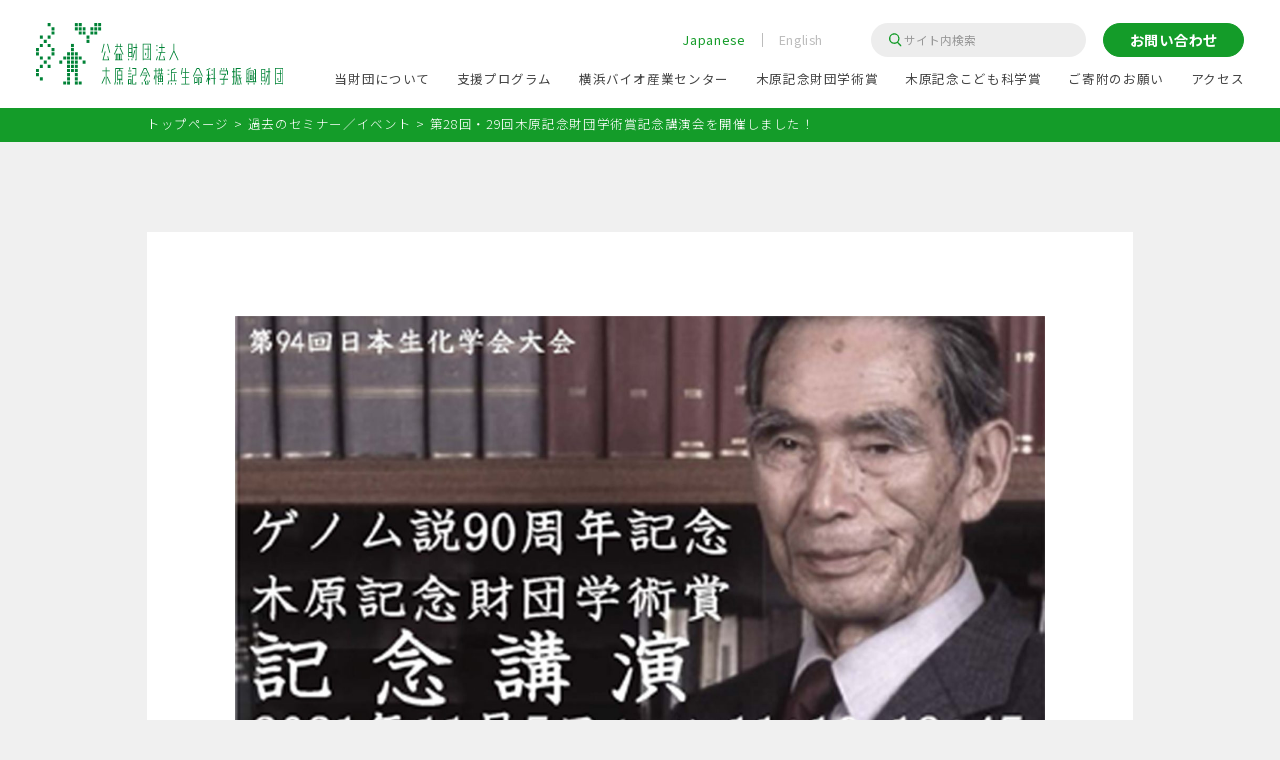

--- FILE ---
content_type: text/html; charset=UTF-8
request_url: https://kihara.or.jp/seminars_and_events/seminars_and_events-117/
body_size: 28027
content:
<!DOCTYPE html>
<html lang="ja">
<head>
<meta http-equiv="Content-Type" content="text/html; charset=UTF-8">
<meta http-equiv="x-ua-compatible" content="ie=edge">
<meta name="viewport" content="width=device-width, initial-scale=1">
<link rel="preconnect" href="https://fonts.googleapis.com">
<link rel="preconnect" href="https://fonts.gstatic.com" crossorigin>
<link href="https://fonts.googleapis.com/css2?family=Noto+Sans+JP:wght@300;400;500;700&family=Noto+Serif+JP&display=swap" rel="stylesheet">
<link rel="stylesheet" href="https://kihara.or.jp/wp/wp-content/themes/kihara/assets/css/style.css">
<meta name='robots' content='index, follow, max-image-preview:large, max-snippet:-1, max-video-preview:-1' />

	<!-- This site is optimized with the Yoast SEO plugin v26.7 - https://yoast.com/wordpress/plugins/seo/ -->
	<title>第28回・29回木原記念財団学術賞記念講演会を開催しました！ | 公益財団法人木原記念横浜生命科学振興財団</title>
	<link rel="canonical" href="https://kihara.or.jp/seminars_and_events/seminars_and_events-117/" />
	<meta property="og:locale" content="ja_JP" />
	<meta property="og:type" content="article" />
	<meta property="og:title" content="第28回・29回木原記念財団学術賞記念講演会を開催しました！ | 公益財団法人木原記念横浜生命科学振興財団" />
	<meta property="og:description" content="2021年11月5日に、オンラインにて木原記念財団学術賞の記念講演会を開催しました。（日本生化学会大会共催） 2021年は木原均博士によるゲノム説確立から90周年となることから、特別講演も併せて配信しました。 オンライン [&hellip;]" />
	<meta property="og:url" content="https://kihara.or.jp/seminars_and_events/seminars_and_events-117/" />
	<meta property="og:site_name" content="公益財団法人木原記念横浜生命科学振興財団" />
	<meta property="article:modified_time" content="2022-04-02T12:40:08+00:00" />
	<meta property="og:image" content="https://kihara.or.jp/wp/wp-content/uploads/2022/03/fv-10.jpg" />
	<meta property="og:image:width" content="1800" />
	<meta property="og:image:height" content="1020" />
	<meta property="og:image:type" content="image/jpeg" />
	<meta name="twitter:card" content="summary_large_image" />
	<meta name="twitter:label1" content="推定読み取り時間" />
	<meta name="twitter:data1" content="2分" />
	<script type="application/ld+json" class="yoast-schema-graph">{"@context":"https://schema.org","@graph":[{"@type":"WebPage","@id":"https://kihara.or.jp/seminars_and_events/seminars_and_events-117/","url":"https://kihara.or.jp/seminars_and_events/seminars_and_events-117/","name":"第28回・29回木原記念財団学術賞 記念講演会を開催しました！ | 公益財団法人木原記念横浜生命科学振興財団","isPartOf":{"@id":"https://kihara.or.jp/#website"},"primaryImageOfPage":{"@id":"https://kihara.or.jp/seminars_and_events/seminars_and_events-117/#primaryimage"},"image":{"@id":"https://kihara.or.jp/seminars_and_events/seminars_and_events-117/#primaryimage"},"thumbnailUrl":"https://kihara.or.jp/wp/wp-content/uploads/2022/03/fv-10.jpg","datePublished":"2021-11-05T01:00:46+00:00","dateModified":"2022-04-02T12:40:08+00:00","breadcrumb":{"@id":"https://kihara.or.jp/seminars_and_events/seminars_and_events-117/#breadcrumb"},"inLanguage":"ja","potentialAction":[{"@type":"ReadAction","target":["https://kihara.or.jp/seminars_and_events/seminars_and_events-117/"]}]},{"@type":"ImageObject","inLanguage":"ja","@id":"https://kihara.or.jp/seminars_and_events/seminars_and_events-117/#primaryimage","url":"https://kihara.or.jp/wp/wp-content/uploads/2022/03/fv-10.jpg","contentUrl":"https://kihara.or.jp/wp/wp-content/uploads/2022/03/fv-10.jpg","width":1800,"height":1020},{"@type":"BreadcrumbList","@id":"https://kihara.or.jp/seminars_and_events/seminars_and_events-117/#breadcrumb","itemListElement":[{"@type":"ListItem","position":1,"name":"ホーム","item":"https://kihara.or.jp/"},{"@type":"ListItem","position":2,"name":"過去のセミナー／イベント","item":"https://kihara.or.jp/seminars_and_events/"},{"@type":"ListItem","position":3,"name":"第28回・29回木原記念財団学術賞記念講演会を開催しました！"}]},{"@type":"WebSite","@id":"https://kihara.or.jp/#website","url":"https://kihara.or.jp/","name":"公益財団法人木原記念横浜生命科学振興財団","description":"ライフサイエンスの研究・産業・学びの活動を広く支援する公益財団法人です。","publisher":{"@id":"https://kihara.or.jp/#organization"},"potentialAction":[{"@type":"SearchAction","target":{"@type":"EntryPoint","urlTemplate":"https://kihara.or.jp/?s={search_term_string}"},"query-input":{"@type":"PropertyValueSpecification","valueRequired":true,"valueName":"search_term_string"}}],"inLanguage":"ja"},{"@type":"Organization","@id":"https://kihara.or.jp/#organization","name":"公益財団法人木原記念横浜生命科学振興財団","url":"https://kihara.or.jp/","logo":{"@type":"ImageObject","inLanguage":"ja","@id":"https://kihara.or.jp/#/schema/logo/image/","url":"https://kihara.or.jp/wp/wp-content/uploads/2022/04/favicon.png","contentUrl":"https://kihara.or.jp/wp/wp-content/uploads/2022/04/favicon.png","width":416,"height":416,"caption":"公益財団法人木原記念横浜生命科学振興財団"},"image":{"@id":"https://kihara.or.jp/#/schema/logo/image/"}}]}</script>
	<!-- / Yoast SEO plugin. -->


<link rel='dns-prefetch' href='//www.google.com' />
<link rel="alternate" type="application/rss+xml" title="公益財団法人木原記念横浜生命科学振興財団 &raquo; 第28回・29回木原記念財団学術賞記念講演会を開催しました！ のコメントのフィード" href="https://kihara.or.jp/seminars_and_events/seminars_and_events-117/feed/" />
<link rel="alternate" title="oEmbed (JSON)" type="application/json+oembed" href="https://kihara.or.jp/wp-json/oembed/1.0/embed?url=https%3A%2F%2Fkihara.or.jp%2Fseminars_and_events%2Fseminars_and_events-117%2F" />
<link rel="alternate" title="oEmbed (XML)" type="text/xml+oembed" href="https://kihara.or.jp/wp-json/oembed/1.0/embed?url=https%3A%2F%2Fkihara.or.jp%2Fseminars_and_events%2Fseminars_and_events-117%2F&#038;format=xml" />
<style id='wp-img-auto-sizes-contain-inline-css' type='text/css'>
img:is([sizes=auto i],[sizes^="auto," i]){contain-intrinsic-size:3000px 1500px}
/*# sourceURL=wp-img-auto-sizes-contain-inline-css */
</style>
<link rel='stylesheet' id='contact-form-7-css' href='https://kihara.or.jp/wp/wp-content/plugins/contact-form-7/includes/css/styles.css?ver=6.1.4' type='text/css' media='all' />
<link rel='stylesheet' id='jquery-ui-dialog-min-css-css' href='https://kihara.or.jp/wp/wp-includes/css/jquery-ui-dialog.min.css?ver=6.9' type='text/css' media='all' />
<link rel='stylesheet' id='contact-form-7-confirm-plus-css' href='https://kihara.or.jp/wp/wp-content/plugins/confirm-plus-contact-form-7/assets/css/styles.css?ver=20240708_043622' type='text/css' media='all' />
<script type="text/javascript" src="https://kihara.or.jp/wp/wp-includes/js/jquery/jquery.min.js?ver=3.7.1" id="jquery-core-js"></script>
<script type="text/javascript" src="https://kihara.or.jp/wp/wp-includes/js/jquery/jquery-migrate.min.js?ver=3.4.1" id="jquery-migrate-js"></script>
<link rel="https://api.w.org/" href="https://kihara.or.jp/wp-json/" /><link rel="EditURI" type="application/rsd+xml" title="RSD" href="https://kihara.or.jp/wp/xmlrpc.php?rsd" />
<meta name="generator" content="WordPress 6.9" />
<link rel='shortlink' href='https://kihara.or.jp/?p=117' />
<link rel="apple-touch-icon" sizes="180x180" href="/wp/wp-content/uploads/fbrfg/apple-touch-icon.png">
<link rel="icon" type="image/png" sizes="32x32" href="/wp/wp-content/uploads/fbrfg/favicon-32x32.png">
<link rel="icon" type="image/png" sizes="16x16" href="/wp/wp-content/uploads/fbrfg/favicon-16x16.png">
<link rel="manifest" href="/wp/wp-content/uploads/fbrfg/site.webmanifest">
<link rel="mask-icon" href="/wp/wp-content/uploads/fbrfg/safari-pinned-tab.svg" color="#007934">
<link rel="shortcut icon" href="/wp/wp-content/uploads/fbrfg/favicon.ico">
<meta name="msapplication-TileColor" content="#007934">
<meta name="msapplication-config" content="/wp/wp-content/uploads/fbrfg/browserconfig.xml">
<meta name="theme-color" content="#ffffff"><style type="text/css">.inv-recaptcha-holder {
margin-top: 30px;
margin-bottom: 50px;
margin-left: auto;
margin-right: auto;
}
.grecaptcha-badge {
margin: 0 auto;
}</style>		<style type="text/css" id="wp-custom-css">
			.grecaptcha-badge { visibility: hidden; }

.grecaptcha-footer {
	margin-top: 20px;
	padding   : 0 20px;
	font-size : 1.2rem;
	color     : #ffffff;
	text-align: center;
}
		</style>
		</head>
<body class="wp-singular seminars_and_events-template-default single single-seminars_and_events postid-117 wp-theme-kihara">
  <div class="wrap">
    <header class="header">
      <div class="inner-layout">
        <a href="/" class="logo">
          <img src="https://kihara.or.jp/wp/wp-content/themes/kihara/assets/img/common/logo.svg" alt="公益財団法人木原記念横浜生命科学振興財団">
        </a>
        <nav class="gnav">
          <!-- btn-hamburger -->
<div class="btn-hamburger js-modal-nav-open">
  <div class="btn-hamburger__border"></div>
</div>

<!-- modal-nav -->
<div class="modal-nav">
  <div class="modal-nav__bg js-modal-nav-close"></div>
  <nav class="modal-nav__menu">
    <div class="modal-nav__menu--wrap">
      <div class="searchform">
  <form method="get" id="searchform" action="https://kihara.or.jp">
    <input type="text" name="s" id="s" placeholder="サイト内検索">
    <button type="submit">
      <img src="https://kihara.or.jp/wp/wp-content/themes/kihara/assets/img/common/icon-search.svg" alt="">
    </button>
  </form>
</div>      <div class="menu-sp-col-2">
        <ul class="menu-sp-col-2__ul left">
          <li>
            <a href="/">TOP</a>
          </li>
          <li>
            <a href="/news/">新着情報</a>
          </li>
          <li>
            <a href="/about/">当財団について</a>
            <ul class="menu-sp-col-2__ul--ul">
              <li>
                <a href="/about/doctor-kihara/">・木原均博士と生命科学</a>
              </li>
              <li>
                <a href="/about/information/">・情報公開</a>
              </li>
              <li>
                <a href="/about/#acsess">・アクセス</a>
              </li>
            </ul>
          </li>
          <li>
            <a href="/support/">支援プログラム</a>
          </li>
          <li>
            <a href="/yokohama-bio-industry-center/">横浜バイオ産業センター</a>
          </li>
        </ul>
        <ul class="menu-sp-col-2__ul right">
          <li>
            <a href="/academic-award/">木原記念財団学術賞</a>
          </li>
          <li>
            <a href="/child-science-award/">木原記念こども科学賞</a>
          </li>
          <li>
            <a href="/supportcase/">支援事例</a>
          </li>
          <li>
            <a href="/seminars_and_events/">過去のセミナー／イベント</a>
          </li>
          <li>
            <a href="/donation/">ご寄附のお願い</a>
          </li>
          <li>
            <a href="/contact/">お問い合わせ</a>
          </li>
          <li>
            <a href="/privacy/">プライバシーポリシー</a>
          </li>
        </ul>
      </div>
      <ul class="lang">
        <li>
          <a href="https://kihara.or.jp/" class="active" style="pointer-events:none">Japanese</a>
        </li>
        <li>
          <a href="https://en.kihara.or.jp/" class="">English</a>
        </li>
      </ul>
      <div class="btn-2">
        <a href="/contact/">お問い合わせ</a>
      </div>
    </div>
  </nav>
</div>
          <div class="header-pc-layout">
  <div class="nav-menu">
    <ul class="nav-menu__layout">
      <li>
        <a href="/about/">当財団について</a>
      </li>
      <li>
        <a href="/support/">支援プログラム</a>
      </li>
      <li>
        <a href="/yokohama-bio-industry-center/">横浜バイオ産業センター</a>
      </li>
      <li>
        <a href="/academic-award/">木原記念財団学術賞</a>
      </li>
      <li>
        <a href="/child-science-award/">木原記念こども科学賞</a>
      </li>
      <li>
        <a href="/donation/">ご寄附のお願い</a>
      </li>
      <li>
        <a href="/about/#acsess">アクセス</a>
      </li>
    </ul>
  </div>
  <div class="nav-other">
    <ul class="nav-lang">
      <li>
        <a href="https://kihara.or.jp/" class="active" style="pointer-events:none">Japanese</a>
      </li>
      <li>
        <a href="https://en.kihara.or.jp/" class="">English</a>
      </li>
    </ul>
    <div class="searchform">
  <form method="get" id="searchform" action="https://kihara.or.jp">
    <input type="text" name="s" id="s" placeholder="サイト内検索">
    <button type="submit">
      <img src="https://kihara.or.jp/wp/wp-content/themes/kihara/assets/img/common/icon-search.svg" alt="">
    </button>
  </form>
</div>    <div class="btn-3">
      <a href="/contact/">お問い合わせ</a>
    </div>
  </div>
</div>        </nav>
      </div><!--/.inner-layout-->
    </header><main>
  <div class="breadcrumb">
  <div class="inner-layout">
    <ul>

      <li><a href="https://kihara.or.jp/">トップページ</a></li>

              <li><a href="https://kihara.or.jp/seminars_and_events/">過去のセミナー／イベント</a></li>
      
      
      
              <li>第28回・29回木原記念財団学術賞<br>記念講演会を開催しました！</li>
          </ul>
  </div>
</div><!--/.breadcrumb-->  <article class="layout-whitebox">
    <div class="inner-layout">
      <section class="have_post type2">
                  <div class="single-fv">
                          <img width="1800" height="1020" src="https://kihara.or.jp/wp/wp-content/uploads/2022/03/fv-10.jpg" class="attachment-full size-full wp-post-image" alt="" decoding="async" fetchpriority="high" srcset="https://kihara.or.jp/wp/wp-content/uploads/2022/03/fv-10.jpg 1800w, https://kihara.or.jp/wp/wp-content/uploads/2022/03/fv-10-300x170.jpg 300w, https://kihara.or.jp/wp/wp-content/uploads/2022/03/fv-10-1024x580.jpg 1024w, https://kihara.or.jp/wp/wp-content/uploads/2022/03/fv-10-768x435.jpg 768w, https://kihara.or.jp/wp/wp-content/uploads/2022/03/fv-10-1536x870.jpg 1536w" sizes="(max-width: 1800px) 100vw, 1800px" />                        </div><!--/.single-fv-->
          <div class="date_and_cat">
            <time>2021.11.05</time>
            <div class="seminars_and_events-event cat">イベント</div>          </div>
          <h1>第28回・29回木原記念財団学術賞<br>記念講演会を開催しました！</h1>
          <p>2021年11月5日に、オンラインにて木原記念財団学術賞の記念講演会を開催しました。（日本生化学会大会共催）</p>
<p>2021年は木原均博士によるゲノム説確立から90周年となることから、特別講演も併せて配信しました。</p>
<p>オンライン講演会は学術賞の長い歴史の中、初めての試みとなります。</p>
<p>受賞者2名による受賞記念講演では、いずれもモデル動物を使い、種の進化の過程や繁殖活動の仕組みを解明するに至った、独創的かつ画期的な研究過程や成果をご講演いただきました。生物や研究への愛がこもる熱いご講演となりました。</p>
<p>特別講演は、「木原均博士のゲノム説90周年」と題して、木原博士による、ゲノム説確立までの経緯やゲノム分析の応用展開に関して、またそこから連なるコムギ研究の現在に関してのご講演をいただきました。</p>
<p>生化学会大会との共催により、学生・アカデミア・企業・一般の方々という幅広い層の298名の方々にご聴講いただきました。</p>
<p>&nbsp;</p>
<p>【プログラム】<br />
第28回受賞者　国立遺伝学研究所　北野潤博士<br />
「野生動物の表現型多様化の原因遺伝子の解明」</p>
<p>&nbsp;</p>
<p>第29回受賞者　名古屋大学　吉村崇博士<br />
「脊椎動物の季節適応機構の解明」</p>
<p>&nbsp;</p>
<p>公益財団法人木原記念横浜生命科学振興財団　常務理事　鈴木榮一郎<br />
「ゲノム説90周年と木原記念財団学術賞」</p>
<p>&nbsp;</p>
<p>横浜市立大学名誉教授  荻原保成博士<br />
「木原均博士のゲノム説90周年」</p>
<p>&nbsp;</p>
<p>多くの方々に木原均博士の偉業と木原記念財団学術賞の情報をお届けすることができました。</p>
<p>&nbsp;</p>
<p>今後も、研究者の方々とともに未来へ。</p>                <div class="btn last">
          <a href="#" onclick="history.back(-1);return false;">
            <span class="text">一覧に戻る</span>
          </a>
        </div>
      </section>
    </div>
  </article>
</main>
<footer class="footer">
  <div class="backtotop">
    <a href="#">
      <img src="https://kihara.or.jp/wp/wp-content/themes/kihara/assets/img/common/icon-backtotop.svg" alt="">
    </a>
  </div>
  <div class="inner-layout">
    <div class="footer-information">
      <a href="/" class="footer-logo">
        <img src="https://kihara.or.jp/wp/wp-content/themes/kihara/assets/img/common/logo-white.svg" alt="公益財団法人木原記念横浜生命科学振興財団">
      </a>
      <p class="footer-adress">
        〒230-0045<br class="spnone">神奈川県横浜市鶴見区末広町1-6<br>横浜バイオ産業センター<br class="spnone">TEL：045-502-4810
      </p>
    </div>
    <div class="nav-list-sp">
  <ul class="left">
    <li>
      <a href="/">TOP</a>
    </li>
    <li>
      <a href="/news/">新着情報</a>
    </li>
    <li>
      <a href="/about/">当財団について</a>
      <ul>
        <li>
          <a href="/about/doctor-kihara/">木原均博士と生命科学</a>
        </li>
        <li>
          <a href="/about/information/">情報公開</a>
        </li>
        <li>
          <a href="/about/#acsess">アクセス</a>
        </li>
      </ul>
    </li>
    <li>
      <a href="/support/">支援プログラム</a>
    </li>
    <li>
      <a href="/yokohama-bio-industry-center/">横浜バイオ産業センター</a>
    </li>
  </ul>
  <ul class="right">
    <li>
      <a href="/academic-award/">木原記念財団学術賞</a>
    </li>
    <li>
      <a href="/child-science-award/">木原記念こども科学賞</a>
    </li>
    <li>
      <a href="/supportcase/">支援事例</a>
    </li>
    <li>
      <a href="/seminars_and_events/">過去のセミナー／イベント</a>
    </li>
    <li>
      <a href="/donation/">ご寄附のお願い</a>
    </li>
    <li>
      <a href="/contact/">お問い合わせ</a>
    </li>
    <li>
      <a href="/sitemap/">サイトマップ</a>
    </li>
    <li>
      <a href="/privacy/">プライバシーポリシー</a>
    </li>
  </ul>
</div>    <div class="nav-list-pc">
  <ul class="left">
    <li>
      <a href="/">TOP</a>
    </li>
    <li>
      <a href="/news/">新着情報</a>
    </li>
    <li>
      <a href="/about/">当財団について</a>
      <ul>
        <li>
          <a href="/about/doctor-kihara/">木原均博士と生命科学</a>
        </li>
        <li>
          <a href="/about/information/">情報公開</a>
        </li>
        <li>
          <a href="/about/#acsess">アクセス</a>
        </li>
      </ul>
    </li>
  </ul>
  <ul class="center">
    <li>
      <a href="/support/">支援プログラム</a>
    </li>
    <li>
      <a href="/yokohama-bio-industry-center/">横浜バイオ産業センター</a>
    </li>
    <li>
      <a href="/academic-award/">木原記念財団学術賞</a>
    </li>
    <li>
      <a href="/child-science-award/">木原記念こども科学賞</a>
    </li>
    <li>
      <a href="/supportcase/">支援事例</a>
    </li>
    <li>
      <a href="/seminars_and_events/">過去のセミナー／イベント</a>
    </li>
  </ul>
  <ul class="right">
    <li>
      <a href="/donation/">ご寄附のお願い</a>
    </li>
    <li>
      <a href="/contact/">お問い合わせ</a>
    </li>
    <li>
      <a href="/sitemap/">サイトマップ</a>
    </li>
    <li>
      <a href="/privacy/">プライバシーポリシー</a>
    </li>
  </ul>
</div>  </div><!--/.inner-layout-->
  <div class="grecaptcha-footer">
    This site is protected by reCAPTCHA and the Google
    <a href="https://policies.google.com/privacy">Privacy Policy</a> and
    <a href="https://policies.google.com/terms">Terms of Service</a> apply.
  </div>
  <small>Copyright© 2026 Kihara Memorial Yokohama Foundation<br>for the Advancement of Life Sciences. All rights reserved.</small>
</footer>
</div><!--/.wrap-->
<script src="https://ajax.googleapis.com/ajax/libs/jquery/3.6.0/jquery.min.js"></script>
<script src="https://kihara.or.jp/wp/wp-content/themes/kihara/assets/js/common.js"></script>



<script src="https://kihara.or.jp/wp/wp-content/themes/kihara/assets/js/ie/picturefill.min.js"></script>
<script type="speculationrules">
{"prefetch":[{"source":"document","where":{"and":[{"href_matches":"/*"},{"not":{"href_matches":["/wp/wp-*.php","/wp/wp-admin/*","/wp/wp-content/uploads/*","/wp/wp-content/*","/wp/wp-content/plugins/*","/wp/wp-content/themes/kihara/*","/*\\?(.+)"]}},{"not":{"selector_matches":"a[rel~=\"nofollow\"]"}},{"not":{"selector_matches":".no-prefetch, .no-prefetch a"}}]},"eagerness":"conservative"}]}
</script>
<script type="text/javascript" src="https://kihara.or.jp/wp/wp-includes/js/dist/hooks.min.js?ver=dd5603f07f9220ed27f1" id="wp-hooks-js"></script>
<script type="text/javascript" src="https://kihara.or.jp/wp/wp-includes/js/dist/i18n.min.js?ver=c26c3dc7bed366793375" id="wp-i18n-js"></script>
<script type="text/javascript" id="wp-i18n-js-after">
/* <![CDATA[ */
wp.i18n.setLocaleData( { 'text direction\u0004ltr': [ 'ltr' ] } );
//# sourceURL=wp-i18n-js-after
/* ]]> */
</script>
<script type="text/javascript" src="https://kihara.or.jp/wp/wp-content/plugins/contact-form-7/includes/swv/js/index.js?ver=6.1.4" id="swv-js"></script>
<script type="text/javascript" id="contact-form-7-js-translations">
/* <![CDATA[ */
( function( domain, translations ) {
	var localeData = translations.locale_data[ domain ] || translations.locale_data.messages;
	localeData[""].domain = domain;
	wp.i18n.setLocaleData( localeData, domain );
} )( "contact-form-7", {"translation-revision-date":"2025-11-30 08:12:23+0000","generator":"GlotPress\/4.0.3","domain":"messages","locale_data":{"messages":{"":{"domain":"messages","plural-forms":"nplurals=1; plural=0;","lang":"ja_JP"},"This contact form is placed in the wrong place.":["\u3053\u306e\u30b3\u30f3\u30bf\u30af\u30c8\u30d5\u30a9\u30fc\u30e0\u306f\u9593\u9055\u3063\u305f\u4f4d\u7f6e\u306b\u7f6e\u304b\u308c\u3066\u3044\u307e\u3059\u3002"],"Error:":["\u30a8\u30e9\u30fc:"]}},"comment":{"reference":"includes\/js\/index.js"}} );
//# sourceURL=contact-form-7-js-translations
/* ]]> */
</script>
<script type="text/javascript" id="contact-form-7-js-before">
/* <![CDATA[ */
var wpcf7 = {
    "api": {
        "root": "https:\/\/kihara.or.jp\/wp-json\/",
        "namespace": "contact-form-7\/v1"
    }
};
//# sourceURL=contact-form-7-js-before
/* ]]> */
</script>
<script type="text/javascript" src="https://kihara.or.jp/wp/wp-content/plugins/contact-form-7/includes/js/index.js?ver=6.1.4" id="contact-form-7-js"></script>
<script type="text/javascript" id="contact-form-7-confirm-plus-js-extra">
/* <![CDATA[ */
var data_arr = {"cfm_title_suffix":"\u78ba\u8a8d","cfm_btn":"\u78ba\u8a8d","cfm_btn_edit":"\u4fee\u6b63","cfm_btn_mail_send":"\u3053\u306e\u5185\u5bb9\u3067\u9001\u4fe1","checked_msg":"\u30c1\u30a7\u30c3\u30af\u3042\u308a"};
//# sourceURL=contact-form-7-confirm-plus-js-extra
/* ]]> */
</script>
<script type="text/javascript" src="https://kihara.or.jp/wp/wp-content/plugins/confirm-plus-contact-form-7/assets/js/scripts.js?ver=20240708_043622" id="contact-form-7-confirm-plus-js"></script>
<script type="text/javascript" src="https://kihara.or.jp/wp/wp-includes/js/jquery/ui/core.min.js?ver=1.13.3" id="jquery-ui-core-js"></script>
<script type="text/javascript" src="https://kihara.or.jp/wp/wp-includes/js/jquery/ui/mouse.min.js?ver=1.13.3" id="jquery-ui-mouse-js"></script>
<script type="text/javascript" src="https://kihara.or.jp/wp/wp-includes/js/jquery/ui/resizable.min.js?ver=1.13.3" id="jquery-ui-resizable-js"></script>
<script type="text/javascript" src="https://kihara.or.jp/wp/wp-includes/js/jquery/ui/draggable.min.js?ver=1.13.3" id="jquery-ui-draggable-js"></script>
<script type="text/javascript" src="https://kihara.or.jp/wp/wp-includes/js/jquery/ui/controlgroup.min.js?ver=1.13.3" id="jquery-ui-controlgroup-js"></script>
<script type="text/javascript" src="https://kihara.or.jp/wp/wp-includes/js/jquery/ui/checkboxradio.min.js?ver=1.13.3" id="jquery-ui-checkboxradio-js"></script>
<script type="text/javascript" src="https://kihara.or.jp/wp/wp-includes/js/jquery/ui/button.min.js?ver=1.13.3" id="jquery-ui-button-js"></script>
<script type="text/javascript" src="https://kihara.or.jp/wp/wp-includes/js/jquery/ui/dialog.min.js?ver=1.13.3" id="jquery-ui-dialog-js"></script>
<script type="text/javascript" id="google-invisible-recaptcha-js-before">
/* <![CDATA[ */
var renderInvisibleReCaptcha = function() {

    for (var i = 0; i < document.forms.length; ++i) {
        var form = document.forms[i];
        var holder = form.querySelector('.inv-recaptcha-holder');

        if (null === holder) continue;
		holder.innerHTML = '';

         (function(frm){
			var cf7SubmitElm = frm.querySelector('.wpcf7-submit');
            var holderId = grecaptcha.render(holder,{
                'sitekey': '6LeDVDofAAAAAG-Bka5lkKbG2_qIrsyq2wQAQw8-', 'size': 'invisible', 'badge' : 'inline',
                'callback' : function (recaptchaToken) {
					if((null !== cf7SubmitElm) && (typeof jQuery != 'undefined')){jQuery(frm).submit();grecaptcha.reset(holderId);return;}
					 HTMLFormElement.prototype.submit.call(frm);
                },
                'expired-callback' : function(){grecaptcha.reset(holderId);}
            });

			if(null !== cf7SubmitElm && (typeof jQuery != 'undefined') ){
				jQuery(cf7SubmitElm).off('click').on('click', function(clickEvt){
					clickEvt.preventDefault();
					grecaptcha.execute(holderId);
				});
			}
			else
			{
				frm.onsubmit = function (evt){evt.preventDefault();grecaptcha.execute(holderId);};
			}


        })(form);
    }
};

//# sourceURL=google-invisible-recaptcha-js-before
/* ]]> */
</script>
<script type="text/javascript" async defer src="https://www.google.com/recaptcha/api.js?onload=renderInvisibleReCaptcha&amp;render=explicit" id="google-invisible-recaptcha-js"></script>
<script type="text/javascript" src="https://www.google.com/recaptcha/api.js?render=6LceNwErAAAAAMrTM8zhGkplYiLgl8dBoU8BxN8d&amp;ver=3.0" id="google-recaptcha-js"></script>
<script type="text/javascript" src="https://kihara.or.jp/wp/wp-includes/js/dist/vendor/wp-polyfill.min.js?ver=3.15.0" id="wp-polyfill-js"></script>
<script type="text/javascript" id="wpcf7-recaptcha-js-before">
/* <![CDATA[ */
var wpcf7_recaptcha = {
    "sitekey": "6LceNwErAAAAAMrTM8zhGkplYiLgl8dBoU8BxN8d",
    "actions": {
        "homepage": "homepage",
        "contactform": "contactform"
    }
};
//# sourceURL=wpcf7-recaptcha-js-before
/* ]]> */
</script>
<script type="text/javascript" src="https://kihara.or.jp/wp/wp-content/plugins/contact-form-7/modules/recaptcha/index.js?ver=6.1.4" id="wpcf7-recaptcha-js"></script>
</body>
</html>


--- FILE ---
content_type: text/html; charset=utf-8
request_url: https://www.google.com/recaptcha/api2/anchor?ar=1&k=6LceNwErAAAAAMrTM8zhGkplYiLgl8dBoU8BxN8d&co=aHR0cHM6Ly9raWhhcmEub3IuanA6NDQz&hl=en&v=PoyoqOPhxBO7pBk68S4YbpHZ&size=invisible&anchor-ms=20000&execute-ms=30000&cb=14v07ybhf7kr
body_size: 48880
content:
<!DOCTYPE HTML><html dir="ltr" lang="en"><head><meta http-equiv="Content-Type" content="text/html; charset=UTF-8">
<meta http-equiv="X-UA-Compatible" content="IE=edge">
<title>reCAPTCHA</title>
<style type="text/css">
/* cyrillic-ext */
@font-face {
  font-family: 'Roboto';
  font-style: normal;
  font-weight: 400;
  font-stretch: 100%;
  src: url(//fonts.gstatic.com/s/roboto/v48/KFO7CnqEu92Fr1ME7kSn66aGLdTylUAMa3GUBHMdazTgWw.woff2) format('woff2');
  unicode-range: U+0460-052F, U+1C80-1C8A, U+20B4, U+2DE0-2DFF, U+A640-A69F, U+FE2E-FE2F;
}
/* cyrillic */
@font-face {
  font-family: 'Roboto';
  font-style: normal;
  font-weight: 400;
  font-stretch: 100%;
  src: url(//fonts.gstatic.com/s/roboto/v48/KFO7CnqEu92Fr1ME7kSn66aGLdTylUAMa3iUBHMdazTgWw.woff2) format('woff2');
  unicode-range: U+0301, U+0400-045F, U+0490-0491, U+04B0-04B1, U+2116;
}
/* greek-ext */
@font-face {
  font-family: 'Roboto';
  font-style: normal;
  font-weight: 400;
  font-stretch: 100%;
  src: url(//fonts.gstatic.com/s/roboto/v48/KFO7CnqEu92Fr1ME7kSn66aGLdTylUAMa3CUBHMdazTgWw.woff2) format('woff2');
  unicode-range: U+1F00-1FFF;
}
/* greek */
@font-face {
  font-family: 'Roboto';
  font-style: normal;
  font-weight: 400;
  font-stretch: 100%;
  src: url(//fonts.gstatic.com/s/roboto/v48/KFO7CnqEu92Fr1ME7kSn66aGLdTylUAMa3-UBHMdazTgWw.woff2) format('woff2');
  unicode-range: U+0370-0377, U+037A-037F, U+0384-038A, U+038C, U+038E-03A1, U+03A3-03FF;
}
/* math */
@font-face {
  font-family: 'Roboto';
  font-style: normal;
  font-weight: 400;
  font-stretch: 100%;
  src: url(//fonts.gstatic.com/s/roboto/v48/KFO7CnqEu92Fr1ME7kSn66aGLdTylUAMawCUBHMdazTgWw.woff2) format('woff2');
  unicode-range: U+0302-0303, U+0305, U+0307-0308, U+0310, U+0312, U+0315, U+031A, U+0326-0327, U+032C, U+032F-0330, U+0332-0333, U+0338, U+033A, U+0346, U+034D, U+0391-03A1, U+03A3-03A9, U+03B1-03C9, U+03D1, U+03D5-03D6, U+03F0-03F1, U+03F4-03F5, U+2016-2017, U+2034-2038, U+203C, U+2040, U+2043, U+2047, U+2050, U+2057, U+205F, U+2070-2071, U+2074-208E, U+2090-209C, U+20D0-20DC, U+20E1, U+20E5-20EF, U+2100-2112, U+2114-2115, U+2117-2121, U+2123-214F, U+2190, U+2192, U+2194-21AE, U+21B0-21E5, U+21F1-21F2, U+21F4-2211, U+2213-2214, U+2216-22FF, U+2308-230B, U+2310, U+2319, U+231C-2321, U+2336-237A, U+237C, U+2395, U+239B-23B7, U+23D0, U+23DC-23E1, U+2474-2475, U+25AF, U+25B3, U+25B7, U+25BD, U+25C1, U+25CA, U+25CC, U+25FB, U+266D-266F, U+27C0-27FF, U+2900-2AFF, U+2B0E-2B11, U+2B30-2B4C, U+2BFE, U+3030, U+FF5B, U+FF5D, U+1D400-1D7FF, U+1EE00-1EEFF;
}
/* symbols */
@font-face {
  font-family: 'Roboto';
  font-style: normal;
  font-weight: 400;
  font-stretch: 100%;
  src: url(//fonts.gstatic.com/s/roboto/v48/KFO7CnqEu92Fr1ME7kSn66aGLdTylUAMaxKUBHMdazTgWw.woff2) format('woff2');
  unicode-range: U+0001-000C, U+000E-001F, U+007F-009F, U+20DD-20E0, U+20E2-20E4, U+2150-218F, U+2190, U+2192, U+2194-2199, U+21AF, U+21E6-21F0, U+21F3, U+2218-2219, U+2299, U+22C4-22C6, U+2300-243F, U+2440-244A, U+2460-24FF, U+25A0-27BF, U+2800-28FF, U+2921-2922, U+2981, U+29BF, U+29EB, U+2B00-2BFF, U+4DC0-4DFF, U+FFF9-FFFB, U+10140-1018E, U+10190-1019C, U+101A0, U+101D0-101FD, U+102E0-102FB, U+10E60-10E7E, U+1D2C0-1D2D3, U+1D2E0-1D37F, U+1F000-1F0FF, U+1F100-1F1AD, U+1F1E6-1F1FF, U+1F30D-1F30F, U+1F315, U+1F31C, U+1F31E, U+1F320-1F32C, U+1F336, U+1F378, U+1F37D, U+1F382, U+1F393-1F39F, U+1F3A7-1F3A8, U+1F3AC-1F3AF, U+1F3C2, U+1F3C4-1F3C6, U+1F3CA-1F3CE, U+1F3D4-1F3E0, U+1F3ED, U+1F3F1-1F3F3, U+1F3F5-1F3F7, U+1F408, U+1F415, U+1F41F, U+1F426, U+1F43F, U+1F441-1F442, U+1F444, U+1F446-1F449, U+1F44C-1F44E, U+1F453, U+1F46A, U+1F47D, U+1F4A3, U+1F4B0, U+1F4B3, U+1F4B9, U+1F4BB, U+1F4BF, U+1F4C8-1F4CB, U+1F4D6, U+1F4DA, U+1F4DF, U+1F4E3-1F4E6, U+1F4EA-1F4ED, U+1F4F7, U+1F4F9-1F4FB, U+1F4FD-1F4FE, U+1F503, U+1F507-1F50B, U+1F50D, U+1F512-1F513, U+1F53E-1F54A, U+1F54F-1F5FA, U+1F610, U+1F650-1F67F, U+1F687, U+1F68D, U+1F691, U+1F694, U+1F698, U+1F6AD, U+1F6B2, U+1F6B9-1F6BA, U+1F6BC, U+1F6C6-1F6CF, U+1F6D3-1F6D7, U+1F6E0-1F6EA, U+1F6F0-1F6F3, U+1F6F7-1F6FC, U+1F700-1F7FF, U+1F800-1F80B, U+1F810-1F847, U+1F850-1F859, U+1F860-1F887, U+1F890-1F8AD, U+1F8B0-1F8BB, U+1F8C0-1F8C1, U+1F900-1F90B, U+1F93B, U+1F946, U+1F984, U+1F996, U+1F9E9, U+1FA00-1FA6F, U+1FA70-1FA7C, U+1FA80-1FA89, U+1FA8F-1FAC6, U+1FACE-1FADC, U+1FADF-1FAE9, U+1FAF0-1FAF8, U+1FB00-1FBFF;
}
/* vietnamese */
@font-face {
  font-family: 'Roboto';
  font-style: normal;
  font-weight: 400;
  font-stretch: 100%;
  src: url(//fonts.gstatic.com/s/roboto/v48/KFO7CnqEu92Fr1ME7kSn66aGLdTylUAMa3OUBHMdazTgWw.woff2) format('woff2');
  unicode-range: U+0102-0103, U+0110-0111, U+0128-0129, U+0168-0169, U+01A0-01A1, U+01AF-01B0, U+0300-0301, U+0303-0304, U+0308-0309, U+0323, U+0329, U+1EA0-1EF9, U+20AB;
}
/* latin-ext */
@font-face {
  font-family: 'Roboto';
  font-style: normal;
  font-weight: 400;
  font-stretch: 100%;
  src: url(//fonts.gstatic.com/s/roboto/v48/KFO7CnqEu92Fr1ME7kSn66aGLdTylUAMa3KUBHMdazTgWw.woff2) format('woff2');
  unicode-range: U+0100-02BA, U+02BD-02C5, U+02C7-02CC, U+02CE-02D7, U+02DD-02FF, U+0304, U+0308, U+0329, U+1D00-1DBF, U+1E00-1E9F, U+1EF2-1EFF, U+2020, U+20A0-20AB, U+20AD-20C0, U+2113, U+2C60-2C7F, U+A720-A7FF;
}
/* latin */
@font-face {
  font-family: 'Roboto';
  font-style: normal;
  font-weight: 400;
  font-stretch: 100%;
  src: url(//fonts.gstatic.com/s/roboto/v48/KFO7CnqEu92Fr1ME7kSn66aGLdTylUAMa3yUBHMdazQ.woff2) format('woff2');
  unicode-range: U+0000-00FF, U+0131, U+0152-0153, U+02BB-02BC, U+02C6, U+02DA, U+02DC, U+0304, U+0308, U+0329, U+2000-206F, U+20AC, U+2122, U+2191, U+2193, U+2212, U+2215, U+FEFF, U+FFFD;
}
/* cyrillic-ext */
@font-face {
  font-family: 'Roboto';
  font-style: normal;
  font-weight: 500;
  font-stretch: 100%;
  src: url(//fonts.gstatic.com/s/roboto/v48/KFO7CnqEu92Fr1ME7kSn66aGLdTylUAMa3GUBHMdazTgWw.woff2) format('woff2');
  unicode-range: U+0460-052F, U+1C80-1C8A, U+20B4, U+2DE0-2DFF, U+A640-A69F, U+FE2E-FE2F;
}
/* cyrillic */
@font-face {
  font-family: 'Roboto';
  font-style: normal;
  font-weight: 500;
  font-stretch: 100%;
  src: url(//fonts.gstatic.com/s/roboto/v48/KFO7CnqEu92Fr1ME7kSn66aGLdTylUAMa3iUBHMdazTgWw.woff2) format('woff2');
  unicode-range: U+0301, U+0400-045F, U+0490-0491, U+04B0-04B1, U+2116;
}
/* greek-ext */
@font-face {
  font-family: 'Roboto';
  font-style: normal;
  font-weight: 500;
  font-stretch: 100%;
  src: url(//fonts.gstatic.com/s/roboto/v48/KFO7CnqEu92Fr1ME7kSn66aGLdTylUAMa3CUBHMdazTgWw.woff2) format('woff2');
  unicode-range: U+1F00-1FFF;
}
/* greek */
@font-face {
  font-family: 'Roboto';
  font-style: normal;
  font-weight: 500;
  font-stretch: 100%;
  src: url(//fonts.gstatic.com/s/roboto/v48/KFO7CnqEu92Fr1ME7kSn66aGLdTylUAMa3-UBHMdazTgWw.woff2) format('woff2');
  unicode-range: U+0370-0377, U+037A-037F, U+0384-038A, U+038C, U+038E-03A1, U+03A3-03FF;
}
/* math */
@font-face {
  font-family: 'Roboto';
  font-style: normal;
  font-weight: 500;
  font-stretch: 100%;
  src: url(//fonts.gstatic.com/s/roboto/v48/KFO7CnqEu92Fr1ME7kSn66aGLdTylUAMawCUBHMdazTgWw.woff2) format('woff2');
  unicode-range: U+0302-0303, U+0305, U+0307-0308, U+0310, U+0312, U+0315, U+031A, U+0326-0327, U+032C, U+032F-0330, U+0332-0333, U+0338, U+033A, U+0346, U+034D, U+0391-03A1, U+03A3-03A9, U+03B1-03C9, U+03D1, U+03D5-03D6, U+03F0-03F1, U+03F4-03F5, U+2016-2017, U+2034-2038, U+203C, U+2040, U+2043, U+2047, U+2050, U+2057, U+205F, U+2070-2071, U+2074-208E, U+2090-209C, U+20D0-20DC, U+20E1, U+20E5-20EF, U+2100-2112, U+2114-2115, U+2117-2121, U+2123-214F, U+2190, U+2192, U+2194-21AE, U+21B0-21E5, U+21F1-21F2, U+21F4-2211, U+2213-2214, U+2216-22FF, U+2308-230B, U+2310, U+2319, U+231C-2321, U+2336-237A, U+237C, U+2395, U+239B-23B7, U+23D0, U+23DC-23E1, U+2474-2475, U+25AF, U+25B3, U+25B7, U+25BD, U+25C1, U+25CA, U+25CC, U+25FB, U+266D-266F, U+27C0-27FF, U+2900-2AFF, U+2B0E-2B11, U+2B30-2B4C, U+2BFE, U+3030, U+FF5B, U+FF5D, U+1D400-1D7FF, U+1EE00-1EEFF;
}
/* symbols */
@font-face {
  font-family: 'Roboto';
  font-style: normal;
  font-weight: 500;
  font-stretch: 100%;
  src: url(//fonts.gstatic.com/s/roboto/v48/KFO7CnqEu92Fr1ME7kSn66aGLdTylUAMaxKUBHMdazTgWw.woff2) format('woff2');
  unicode-range: U+0001-000C, U+000E-001F, U+007F-009F, U+20DD-20E0, U+20E2-20E4, U+2150-218F, U+2190, U+2192, U+2194-2199, U+21AF, U+21E6-21F0, U+21F3, U+2218-2219, U+2299, U+22C4-22C6, U+2300-243F, U+2440-244A, U+2460-24FF, U+25A0-27BF, U+2800-28FF, U+2921-2922, U+2981, U+29BF, U+29EB, U+2B00-2BFF, U+4DC0-4DFF, U+FFF9-FFFB, U+10140-1018E, U+10190-1019C, U+101A0, U+101D0-101FD, U+102E0-102FB, U+10E60-10E7E, U+1D2C0-1D2D3, U+1D2E0-1D37F, U+1F000-1F0FF, U+1F100-1F1AD, U+1F1E6-1F1FF, U+1F30D-1F30F, U+1F315, U+1F31C, U+1F31E, U+1F320-1F32C, U+1F336, U+1F378, U+1F37D, U+1F382, U+1F393-1F39F, U+1F3A7-1F3A8, U+1F3AC-1F3AF, U+1F3C2, U+1F3C4-1F3C6, U+1F3CA-1F3CE, U+1F3D4-1F3E0, U+1F3ED, U+1F3F1-1F3F3, U+1F3F5-1F3F7, U+1F408, U+1F415, U+1F41F, U+1F426, U+1F43F, U+1F441-1F442, U+1F444, U+1F446-1F449, U+1F44C-1F44E, U+1F453, U+1F46A, U+1F47D, U+1F4A3, U+1F4B0, U+1F4B3, U+1F4B9, U+1F4BB, U+1F4BF, U+1F4C8-1F4CB, U+1F4D6, U+1F4DA, U+1F4DF, U+1F4E3-1F4E6, U+1F4EA-1F4ED, U+1F4F7, U+1F4F9-1F4FB, U+1F4FD-1F4FE, U+1F503, U+1F507-1F50B, U+1F50D, U+1F512-1F513, U+1F53E-1F54A, U+1F54F-1F5FA, U+1F610, U+1F650-1F67F, U+1F687, U+1F68D, U+1F691, U+1F694, U+1F698, U+1F6AD, U+1F6B2, U+1F6B9-1F6BA, U+1F6BC, U+1F6C6-1F6CF, U+1F6D3-1F6D7, U+1F6E0-1F6EA, U+1F6F0-1F6F3, U+1F6F7-1F6FC, U+1F700-1F7FF, U+1F800-1F80B, U+1F810-1F847, U+1F850-1F859, U+1F860-1F887, U+1F890-1F8AD, U+1F8B0-1F8BB, U+1F8C0-1F8C1, U+1F900-1F90B, U+1F93B, U+1F946, U+1F984, U+1F996, U+1F9E9, U+1FA00-1FA6F, U+1FA70-1FA7C, U+1FA80-1FA89, U+1FA8F-1FAC6, U+1FACE-1FADC, U+1FADF-1FAE9, U+1FAF0-1FAF8, U+1FB00-1FBFF;
}
/* vietnamese */
@font-face {
  font-family: 'Roboto';
  font-style: normal;
  font-weight: 500;
  font-stretch: 100%;
  src: url(//fonts.gstatic.com/s/roboto/v48/KFO7CnqEu92Fr1ME7kSn66aGLdTylUAMa3OUBHMdazTgWw.woff2) format('woff2');
  unicode-range: U+0102-0103, U+0110-0111, U+0128-0129, U+0168-0169, U+01A0-01A1, U+01AF-01B0, U+0300-0301, U+0303-0304, U+0308-0309, U+0323, U+0329, U+1EA0-1EF9, U+20AB;
}
/* latin-ext */
@font-face {
  font-family: 'Roboto';
  font-style: normal;
  font-weight: 500;
  font-stretch: 100%;
  src: url(//fonts.gstatic.com/s/roboto/v48/KFO7CnqEu92Fr1ME7kSn66aGLdTylUAMa3KUBHMdazTgWw.woff2) format('woff2');
  unicode-range: U+0100-02BA, U+02BD-02C5, U+02C7-02CC, U+02CE-02D7, U+02DD-02FF, U+0304, U+0308, U+0329, U+1D00-1DBF, U+1E00-1E9F, U+1EF2-1EFF, U+2020, U+20A0-20AB, U+20AD-20C0, U+2113, U+2C60-2C7F, U+A720-A7FF;
}
/* latin */
@font-face {
  font-family: 'Roboto';
  font-style: normal;
  font-weight: 500;
  font-stretch: 100%;
  src: url(//fonts.gstatic.com/s/roboto/v48/KFO7CnqEu92Fr1ME7kSn66aGLdTylUAMa3yUBHMdazQ.woff2) format('woff2');
  unicode-range: U+0000-00FF, U+0131, U+0152-0153, U+02BB-02BC, U+02C6, U+02DA, U+02DC, U+0304, U+0308, U+0329, U+2000-206F, U+20AC, U+2122, U+2191, U+2193, U+2212, U+2215, U+FEFF, U+FFFD;
}
/* cyrillic-ext */
@font-face {
  font-family: 'Roboto';
  font-style: normal;
  font-weight: 900;
  font-stretch: 100%;
  src: url(//fonts.gstatic.com/s/roboto/v48/KFO7CnqEu92Fr1ME7kSn66aGLdTylUAMa3GUBHMdazTgWw.woff2) format('woff2');
  unicode-range: U+0460-052F, U+1C80-1C8A, U+20B4, U+2DE0-2DFF, U+A640-A69F, U+FE2E-FE2F;
}
/* cyrillic */
@font-face {
  font-family: 'Roboto';
  font-style: normal;
  font-weight: 900;
  font-stretch: 100%;
  src: url(//fonts.gstatic.com/s/roboto/v48/KFO7CnqEu92Fr1ME7kSn66aGLdTylUAMa3iUBHMdazTgWw.woff2) format('woff2');
  unicode-range: U+0301, U+0400-045F, U+0490-0491, U+04B0-04B1, U+2116;
}
/* greek-ext */
@font-face {
  font-family: 'Roboto';
  font-style: normal;
  font-weight: 900;
  font-stretch: 100%;
  src: url(//fonts.gstatic.com/s/roboto/v48/KFO7CnqEu92Fr1ME7kSn66aGLdTylUAMa3CUBHMdazTgWw.woff2) format('woff2');
  unicode-range: U+1F00-1FFF;
}
/* greek */
@font-face {
  font-family: 'Roboto';
  font-style: normal;
  font-weight: 900;
  font-stretch: 100%;
  src: url(//fonts.gstatic.com/s/roboto/v48/KFO7CnqEu92Fr1ME7kSn66aGLdTylUAMa3-UBHMdazTgWw.woff2) format('woff2');
  unicode-range: U+0370-0377, U+037A-037F, U+0384-038A, U+038C, U+038E-03A1, U+03A3-03FF;
}
/* math */
@font-face {
  font-family: 'Roboto';
  font-style: normal;
  font-weight: 900;
  font-stretch: 100%;
  src: url(//fonts.gstatic.com/s/roboto/v48/KFO7CnqEu92Fr1ME7kSn66aGLdTylUAMawCUBHMdazTgWw.woff2) format('woff2');
  unicode-range: U+0302-0303, U+0305, U+0307-0308, U+0310, U+0312, U+0315, U+031A, U+0326-0327, U+032C, U+032F-0330, U+0332-0333, U+0338, U+033A, U+0346, U+034D, U+0391-03A1, U+03A3-03A9, U+03B1-03C9, U+03D1, U+03D5-03D6, U+03F0-03F1, U+03F4-03F5, U+2016-2017, U+2034-2038, U+203C, U+2040, U+2043, U+2047, U+2050, U+2057, U+205F, U+2070-2071, U+2074-208E, U+2090-209C, U+20D0-20DC, U+20E1, U+20E5-20EF, U+2100-2112, U+2114-2115, U+2117-2121, U+2123-214F, U+2190, U+2192, U+2194-21AE, U+21B0-21E5, U+21F1-21F2, U+21F4-2211, U+2213-2214, U+2216-22FF, U+2308-230B, U+2310, U+2319, U+231C-2321, U+2336-237A, U+237C, U+2395, U+239B-23B7, U+23D0, U+23DC-23E1, U+2474-2475, U+25AF, U+25B3, U+25B7, U+25BD, U+25C1, U+25CA, U+25CC, U+25FB, U+266D-266F, U+27C0-27FF, U+2900-2AFF, U+2B0E-2B11, U+2B30-2B4C, U+2BFE, U+3030, U+FF5B, U+FF5D, U+1D400-1D7FF, U+1EE00-1EEFF;
}
/* symbols */
@font-face {
  font-family: 'Roboto';
  font-style: normal;
  font-weight: 900;
  font-stretch: 100%;
  src: url(//fonts.gstatic.com/s/roboto/v48/KFO7CnqEu92Fr1ME7kSn66aGLdTylUAMaxKUBHMdazTgWw.woff2) format('woff2');
  unicode-range: U+0001-000C, U+000E-001F, U+007F-009F, U+20DD-20E0, U+20E2-20E4, U+2150-218F, U+2190, U+2192, U+2194-2199, U+21AF, U+21E6-21F0, U+21F3, U+2218-2219, U+2299, U+22C4-22C6, U+2300-243F, U+2440-244A, U+2460-24FF, U+25A0-27BF, U+2800-28FF, U+2921-2922, U+2981, U+29BF, U+29EB, U+2B00-2BFF, U+4DC0-4DFF, U+FFF9-FFFB, U+10140-1018E, U+10190-1019C, U+101A0, U+101D0-101FD, U+102E0-102FB, U+10E60-10E7E, U+1D2C0-1D2D3, U+1D2E0-1D37F, U+1F000-1F0FF, U+1F100-1F1AD, U+1F1E6-1F1FF, U+1F30D-1F30F, U+1F315, U+1F31C, U+1F31E, U+1F320-1F32C, U+1F336, U+1F378, U+1F37D, U+1F382, U+1F393-1F39F, U+1F3A7-1F3A8, U+1F3AC-1F3AF, U+1F3C2, U+1F3C4-1F3C6, U+1F3CA-1F3CE, U+1F3D4-1F3E0, U+1F3ED, U+1F3F1-1F3F3, U+1F3F5-1F3F7, U+1F408, U+1F415, U+1F41F, U+1F426, U+1F43F, U+1F441-1F442, U+1F444, U+1F446-1F449, U+1F44C-1F44E, U+1F453, U+1F46A, U+1F47D, U+1F4A3, U+1F4B0, U+1F4B3, U+1F4B9, U+1F4BB, U+1F4BF, U+1F4C8-1F4CB, U+1F4D6, U+1F4DA, U+1F4DF, U+1F4E3-1F4E6, U+1F4EA-1F4ED, U+1F4F7, U+1F4F9-1F4FB, U+1F4FD-1F4FE, U+1F503, U+1F507-1F50B, U+1F50D, U+1F512-1F513, U+1F53E-1F54A, U+1F54F-1F5FA, U+1F610, U+1F650-1F67F, U+1F687, U+1F68D, U+1F691, U+1F694, U+1F698, U+1F6AD, U+1F6B2, U+1F6B9-1F6BA, U+1F6BC, U+1F6C6-1F6CF, U+1F6D3-1F6D7, U+1F6E0-1F6EA, U+1F6F0-1F6F3, U+1F6F7-1F6FC, U+1F700-1F7FF, U+1F800-1F80B, U+1F810-1F847, U+1F850-1F859, U+1F860-1F887, U+1F890-1F8AD, U+1F8B0-1F8BB, U+1F8C0-1F8C1, U+1F900-1F90B, U+1F93B, U+1F946, U+1F984, U+1F996, U+1F9E9, U+1FA00-1FA6F, U+1FA70-1FA7C, U+1FA80-1FA89, U+1FA8F-1FAC6, U+1FACE-1FADC, U+1FADF-1FAE9, U+1FAF0-1FAF8, U+1FB00-1FBFF;
}
/* vietnamese */
@font-face {
  font-family: 'Roboto';
  font-style: normal;
  font-weight: 900;
  font-stretch: 100%;
  src: url(//fonts.gstatic.com/s/roboto/v48/KFO7CnqEu92Fr1ME7kSn66aGLdTylUAMa3OUBHMdazTgWw.woff2) format('woff2');
  unicode-range: U+0102-0103, U+0110-0111, U+0128-0129, U+0168-0169, U+01A0-01A1, U+01AF-01B0, U+0300-0301, U+0303-0304, U+0308-0309, U+0323, U+0329, U+1EA0-1EF9, U+20AB;
}
/* latin-ext */
@font-face {
  font-family: 'Roboto';
  font-style: normal;
  font-weight: 900;
  font-stretch: 100%;
  src: url(//fonts.gstatic.com/s/roboto/v48/KFO7CnqEu92Fr1ME7kSn66aGLdTylUAMa3KUBHMdazTgWw.woff2) format('woff2');
  unicode-range: U+0100-02BA, U+02BD-02C5, U+02C7-02CC, U+02CE-02D7, U+02DD-02FF, U+0304, U+0308, U+0329, U+1D00-1DBF, U+1E00-1E9F, U+1EF2-1EFF, U+2020, U+20A0-20AB, U+20AD-20C0, U+2113, U+2C60-2C7F, U+A720-A7FF;
}
/* latin */
@font-face {
  font-family: 'Roboto';
  font-style: normal;
  font-weight: 900;
  font-stretch: 100%;
  src: url(//fonts.gstatic.com/s/roboto/v48/KFO7CnqEu92Fr1ME7kSn66aGLdTylUAMa3yUBHMdazQ.woff2) format('woff2');
  unicode-range: U+0000-00FF, U+0131, U+0152-0153, U+02BB-02BC, U+02C6, U+02DA, U+02DC, U+0304, U+0308, U+0329, U+2000-206F, U+20AC, U+2122, U+2191, U+2193, U+2212, U+2215, U+FEFF, U+FFFD;
}

</style>
<link rel="stylesheet" type="text/css" href="https://www.gstatic.com/recaptcha/releases/PoyoqOPhxBO7pBk68S4YbpHZ/styles__ltr.css">
<script nonce="5GU1RE2HuQowr6frhDPdvg" type="text/javascript">window['__recaptcha_api'] = 'https://www.google.com/recaptcha/api2/';</script>
<script type="text/javascript" src="https://www.gstatic.com/recaptcha/releases/PoyoqOPhxBO7pBk68S4YbpHZ/recaptcha__en.js" nonce="5GU1RE2HuQowr6frhDPdvg">
      
    </script></head>
<body><div id="rc-anchor-alert" class="rc-anchor-alert"></div>
<input type="hidden" id="recaptcha-token" value="[base64]">
<script type="text/javascript" nonce="5GU1RE2HuQowr6frhDPdvg">
      recaptcha.anchor.Main.init("[\x22ainput\x22,[\x22bgdata\x22,\x22\x22,\[base64]/[base64]/MjU1Ong/[base64]/[base64]/[base64]/[base64]/[base64]/[base64]/[base64]/[base64]/[base64]/[base64]/[base64]/[base64]/[base64]/[base64]/[base64]\\u003d\x22,\[base64]\\u003d\\u003d\x22,\[base64]/DrRnCgWnDtlTDnlwYQFERaR/CvcKDe1wow47CisK4wrZzJcO3wqJvYjTCrE88w4nCkMOEw5TDvFk/Yw/CgHhRwqkDOMOSwoHCgyDDqsOMw6EPwqoMw69Pw5IewrvDhsOXw6XCrsO4LcK+w4dCw7PCpi44S8OjDsK0w6zDtMKtwrjDjMKVaMKjw7DCvyd3wr1/wpttQg/DvWbDoAVsQzMWw5tnE8OnPcKVw7dWAsKEC8OLagk5w67CocK0w6PDkEPDhgHDin5vw75OwpZ5wqDCkSRLwp3Chh8SF8KFwrNNwq/CtcKTw7kYwpIsH8KGQETDj35JMcK0FiMqwqDCocO/[base64]/[base64]/[base64]/CuE4QR1bDmQ5RwqfCngonM8ODWXljQMKtwr/DjcOowrXDimowQcOnGsKuJcOgw7YxA8K1LMKcwozDtGrCp8OIwrpZw4bCnTVMPiDCv8OnwrFMLk8Zw7ZUw58DaMKzw7TCkX4iwqVcHhDCpcKWw615w6vDqsKvdcKJfQRvAhxaccO6wo/CucKCQFp+w6wPw57DisOHw7kWw5zCqQ4hw4nCkhXCpBDCisKywoUNw6/[base64]/[base64]/bWlBw4nCmcOUw7XDkcKkIEzCpyELDMOjKMK8QsKFw6lcBW7Dp8OSw7jCvMOEwr3CrsOSw6MrK8O/wqjDj8OvJTjDv8KrIsOhw4ZIwofCusKXwpV4F8OTX8K8wrAgwrfCpcKqRnfDuMKjw5TDiFknwqE1b8K6wp5vdUjDrMK/MH1tw4vCt0lmwpnDmFjCuwbDoCTCnB9ywpnDncKKwrnCpMO8wo4Ke8OCTcO/bcKzN2HCoMKdKQxawqbDsExYwokxCwwEE2wEw5DCmcOswoDDlsKNwrdsw6MdSy8Rwq1CTT/[base64]/wqLDq8OeOcOJSDpvwr8eG8OnWMKZw7/DnQdDwoZMGzxPwpPDrMKADsOywp0cwoTDtsO9wpjCgxpcN8KlY8OxJj/[base64]/DtRPDi8OYw7sRDxDDgndFN8KlwqknwpzCqsKqwoIywrhIBcOuYsKHwrJMXcKFwqnCt8KxwrJuw55vwqsZwpZURsO+wp1MMQzCrl5sw7zDqgfDmcOMwoUuHUjCrjxdwqllw6AKIMOINMK8wrAkw55WwqtVwpxEU2fDghPCrSzDjFtUw4/DlsKrYcO0w53Du8K7wqPDtcKzwqzDuMKpw6LDn8OdFit+VE5PwqPCkRJjLMKjPsKkBsKTwpwNwoDDnD5bwo1Wwo1NwrxFS0t2w7YiU3gxIcKHC8O8IXcDwrnDs8Oqw5LCrBNVUMOqQDbCgMOBC8KFfFjCvMOUwqZINMKHZ8O0w7oOQ8Oqa8K/[base64]/NcOyQcKmw6gYS33DpV3CtHrCh8OKZjckZwIFw5PDiXB9a8KtwoBdw7w7wpHDnl3Dj8O/N8KiZcKTIMOCwqkCwpwLXn8CdmJQwpo+w5I0w5EbSjPDocKpb8Onw7hAwqnCicKhwqnCmntTwr7CrcKBOcKmwq3Cr8K3LVPCqEPDu8KKwrHCrcKfY8OTQgPCj8Kdw53Dvl3DgcOZCzzChsKMWn8ww48Iw4nDhjPDrDPDrcOvw7ZFWQbCrA/DssKnecOjW8Otb8KDYy3DpUVvwpsDV8ODHDlafAl0wrzCucKCVEHCm8Okw53DvsOhd3MHUxDDiMOMWsKCQ34cWVpYwp7Dmz8rw43CucKGKxlrw6zCvcKBw79Pw7ctw5jCpFdqw6waJzdIw4nDvMKGwpTCpD/DmgtZKsK6JsODwr/DjcO3w5kPR3lzQgoIV8OtbcKQL8O+IXbCoMKGb8KUAsK+wr7CgCzCgD5sUgcewo3Cr8OVHlPCqMKuIBjDqMK7Zi/[base64]/[base64]/Cm2fDucOddcKFwrV4woHDpMK6wpkQwqbCtsK3w5NGw5BewojDk8KCw7fCnT/Dgg/ChcO9LTTCucKrMcOGwpnCklbDv8KGw691U8Kjw7cxJ8KfdcKpwq4dLMKSw4fDk8OyfBTCnG7Ds3oZwqgCe0pjDTTDpHPCscOYDi9Dw6UDwoxTw5PDi8K6w7EmFsKBw7pbwpE1wpPCnz3Di33CrMK2w5HDrXvDkMObwrbChyLCgMOJa8K2LwbCnR/[base64]/DncKXBMOCwpB3Bk1ow5MzBsKnw6HDs8OQHcKrwpNwT3rDh1PCnX1pDcKnB8Ofw6XDrSHCrMKoHcOYFlzCvMOZIlwUZjjDni7CmsO3wrHDqC/Du01vw5RWJRk7P3Npc8Oowo7DtA7DkjDDtMOfw5otwoBxwrBaZcKmdMOnw6R7ICwTYQzDm1QYPMOpwoJCwqrCjMOdVMK1wqvChsOIwpHCvMOUOsODwohfS8OLwq3DoMO3w7rDmsODw6keJ8Kha8Osw6jDgcKRw5tvwrPDnsKxahcsWTJHw61XY1QRwrIzwqwMSV/CgcKqwrhGwp9RSBDCuMOFUSzChR0YwpjCmsK4Nw3DuyEUw7TCp8O6w4rCjcKowoAVwrtdA0JRKsO9w5XDpxrCiDB4eTXCoMOELsOHwqzDt8KMw6/DosKpw4/ClUp3wrJfHcKVGsOdwp3CpGEVwocNV8KxJcOmw7nDgcOywqFOIMKvwq0tOMK6NBIHw73Ck8Oww5LDnBIkd0lET8Kmwo7DiGBYw7EzCMOuwqlME8Ktw7vDnWJVwqEzwpNnw4QCw4/CsmfCoMKQBgnCj1DDtcKbOGDCrMK8RiXCoMOwX3ELw43CmHzDp8OMcMK5RQ3ClMOVw6/[base64]/b8K3OAU5ZDY7Dit0w6rCmmnCjXI0PhPDmMKaMV3DkcK7Z3XCoBEnbsKpTBHDi8KvwoDDql4/JMKMQ8OLwowXw63CgMKafBkUwqbCs8OKwokFdinCvcO/[base64]/UGbCq8OWw57DjGwZw4PCtsKpZC8Pw68WN8KLU8KjbAvDgsKUwr47OEfDp8OxbsKcw7Vhw4zDkQfCiEDDkAtBw684wqXDl8Owwoo1AXHDmMOuwqLDlD0sw6zDisKBI8K5woXDv1bCncK7wonCocOlw7/Di8O0wq3ClF/DlsOPwrxlZjoSwrDDvcOuwrHDnzUWEwvCiUByQsK5dsOEw5XDr8KtwrUKwqZNFMO/[base64]/aTLDrsKOwpd0N2bDq3DDkXPDusKcwqLDusOTw5M+BxLCgWzCo052UcO7wovDrAPCnkrCiTxTJMOmwpAECTpVKcKywr9Pw6DCpsOwwoZowqTCk3ogw7vDuE/CpMKrwrULaGvCrDPDh1XCsRLCuMOdwpBNwprClXxiFcKbbgXDlktzAgLCoBfDpMOMw4XCjsOIwpLDjAnCnVE0UMOnwqTCpcOdTsK8w6dMwqLDq8OCwql9w5M2w7ZQJsOdwqpOfsOdwpFPwoZGWcKBw4JFw7rDnH5ZwojDmcKodHXCtxlrNR3ClsOhY8OSw4/CvMOIwpAJBnDDv8Ozwp/ClMKsc8OgFUXCkm9Xwrx0w5rCqsK5wrzClsKwVsK7w6Yswp4kwoPCmsOeQ2JeRjF1wqdqwpohwpDCqcOGw7HDpBjDrEzDvMKWTSPCl8KIScOpI8KcTMKaSzzCucOuwpQjwobCpVNyPw/DgcKOw50xDMOAZnHCnRPCrV0DwoVgbioQwqwoXsKVAn/ClRzClcOsw5xbwqATwqbCi3TDv8KuwpxtwoIWwq1BwokXWCjCusKuwplvJ8K/QMOuwqkCUEdYLRpHL8KBw7g0w6/CnUkcwpPDgUMFXsKlO8KxXsKFY8Kvw454EcOgw6pbwoLDvChnw7M4V8Ksw5ctMQgHw743LDPDuWBXwrZHB8OswrDCksKgFU1YwrEASGDChi/[base64]/CqsOZwq1HwoDDo8KIOMOtwonDjWPCmSotKMOqawDCmn/CiB0oemDDp8ONwqMSwplSWMOlEjTDnsOcwpzDmsOYGRzDicO2woJHwottM19gO8O4JCknw77DvsOnShdrQHpHXsOITsOmQxbCiDdsU8O4YcK4X2EDwr/DjMKXRMKHw4hFSlPCuWR8fF3DpcOVw6LDgyDCnBrDpB/CoMO1EyJ3S8K8biFzw48KwrzCo8O4OsKdKcO6FSJTwovCknYOGMKsw7HCtMK8AsK8w7jDssORY1MOPcO3BsOWwrXCrinDv8KFezLCusOOSw/[base64]/CvQ/DhcOmw41QaMKPwpRbw7dZw7p4wrNZw6I+w7vCscK/M3XCrXlRw4o+wpDDi3/DqQ9ZwqJKw71ww71/w53DuSM+NsKFQ8OAwr7DusOqwrc+w7vCv8OHwqXDhlURwr4Uw43DpS/[base64]/w4TChj1jP0DDusOhEcKDwq7DmCjDtsOGNcOeJGlxS8O/dcO4fjUQTsOQCsK6wp7CnMKewqnDuA9+w4hyw43Dr8OVDcK/W8OZE8OtP8OGT8Kww5XDl3DCi3HDjEtnO8Kqw6PChMO2wojDjsKSX8OZwrbDl0w1KBvChA3CgQVEXMKEwoXCqy7DnyVuOMOnw7h4wptSBQLCn1UqEMKnwo3CmsO4w4NvXcKkLcKrw5pBwoEBwo/DgsKLwpIcHl/CvsKhwqYmwrY0DsOLe8KXw6rDpDwFbMOPB8K2w7nCmMOlVQdAw7fDnkbDiQrCkBFCPkguPgbDhsKwPy0WwofCgEjCnV7CmsKTwqjDtcKWVB/CkwHCmhJjak7CuhjCsEjCvsOkOTbDpsKMw4rDlGRpw6V7w7DDiDbChcKJOsOKw6jDoMOcwo/CnydDw6rDgS1tw5DCgsO+wpfComkxwo3CqW7DvsOoMcK5w4LCtm08w70kJmTCm8Klwq8CwqV5UmVjw6XDgUtiwpx9worDrSguPBBow5ocwpnCsEwXw7Ncw7LDvlDDu8KEF8Oyw6XDv8KPfcOVw6AOWsO/[base64]/DoMO7wo17KsOQF1BYJ8OKf8KUHHBxNwPCkQfDtcORw5bCkA1Owr4YcHoYw6oIwqoEwqTCqz/[base64]/aMKjwqouw7g4w7HCvldIw6QBwpPCr1U4U3oHMHDCn8O0eMK7YyJTw79sZMOqwokgEcKpwrYow4zDqHUaXcKiP2hQHsOpckzCqVjCgcO9RiPDkAYCwoFedhhFw4/DrC3CtE5IP3gfw73DsyZDw7dSwoF6w6pAAsKhw7/DjXXDtsO2w7HDtsOsw5BmC8O1wpV1w5EAwoEzfcO5BcOcw4TDmsK/w5fDo37CvMOYw77DvMKgw4NMZ2Q1wo/CnlbDocK3emZWeMOwCSt3w6bDmsOUwofDi3Nwwp8iw4BMwojDocK8IEEuw7TDp8OZdcO4w6FrCC/CqcOvOyM/wrJ7ZsKXwo3Di3/ComXCg8KCOXXDq8Ojw4fDmsOndELCusOXw5MgTkLCv8KSwr98wr/ConhTTlHDnw3CosO3fhvCr8KqcVlwAsOMPcKPNsOPwpI2w5fCmS5HOcKIGcKtJMKIAsOEXDjCrFDCjW/Dm8KoBsOqP8K5w5ZKWMKpVcOYwpggwq44KBA3Y8OeMxLClcKwwqbDjsKQw6bCpsOJHMKeSsOuY8OKJ8OgwqV2wrnCqAPCnmkuYV/DqsKiZFjCogIUQjPDlF9Ywrs4AMKJaGLCmzd6w6YhwoPCuj/[base64]/[base64]/bnDCgcK9worChMOaw6vDk8OrNsORL8Odw53ClwvCr8KZw7l0SU4qwqrDhMOLVMO9ZcKTEsKfwpklDm5GRQxsSV/DsC3DjUrCgcKnwrHCk0HDsMO9bsKsScOYGDchwrQ+Entewo8ewpHCq8OkwoRdalnCvcOFwrHCiAHDj8OQwqNSIsOnwq1WK8O6PyHCiwNkwodbRFLDmCPClwfCq8OoMMKfV0nDosOgwpDDoUhCw6XCrsO/woLCnsOXR8KqY3FwD8K/w6pEWi7Dv2jDjG/[base64]/wrbCth0xKEbDmwjCmF3Dp8OLZsOdJwQ3w75Qeg/[base64]/DqDfCqFcgwpJsw67DrsK+wp/DkMORwqzCp1LDv8OlB2hpcwUOw6/DtxvDpcKeVMKpL8OLw53CvMOpOcOgw6XCtk/CgMO0bcOoITfDhFRawotqwphjb8OQwqDCpz4OwqdoPxtCwprClmzDusOHVsOvwr/DgCB6DQHDuSsWX27Dhwhnw54MMMOxwodUMcKVw48xw6w2X8OjKcKTw5fDgMOdwpohKFbDtH/CljZ/[base64]/XMKkfRTCrzpKwqXChcKtw64EBBN0w57DhcKqcg9Fwp7DqsK+fsO1w6TDiiN1eEfCnsOYUMK3w5HDlHvCksOdwpbDjcOKS2YjNcKHwq8Tw5nDhMKwwpjDuAbDgMO1w60TcMO6wr1+J8KYwpJsMMKsB8KLw5d+MsOsY8OCwo3CnE0/w69jwronwrcNNsOXw7hwwr01w4VGwqfCs8Olwr96PnLDicK/wp8UbsKCwoICwrgNw7bCt3jCp1x/w5zDgcOQwrNow48/cMKHecKVwrDCvQjDmnTDr1nDucKAUMKoY8KsE8KICsKfw5Vrw6vDusKzwqzCpcKHw6zDnsOcERQJw4AkasOoB2rDk8K2Yn/Dg04FYMKnOcKUVMKdw6N0wp8uw5hcwqdgIHhdax/DqSAjwoHDicO+IjHDlgfDlMO/wpFhwqvDuVfDv8OGCMK3P1krHsOBV8KBLyLDqUjDg3pzNMKvw5LDlMKqwpTDsQPDnMOrw4vDgmTCpwVRw5wDw6Ubwokww6vDhcKAw6bDicOFwrUpWyEIJ3vCmsOGwqoNSMKpd39Nw5g2w6PDmsKDw5MEw7Nww6/ChsOZw77CsMOWw60DFEzDgG7CuQZyw7hYw7pEw6rDqV9kw6wJFMK5acOzw7/ClCxfA8KiAMOsw4VTw5R/w5Iow4rDnVwowqtnHTplDcK3OMOUwobCtE0YVsKdIU9aeTkIIDcDw4zCnMKww7lgw6FkShMtGsKbw6lNwqwKwqjColpqw4zClT5GwqjCtW8oFg43KQt6eh9Sw5QbbMKbb8KFChbDqX/CnsKNw7EMbg7Dtl9Dwp/CtcKJwrzDj8KtwoLDr8Oxw7JZw7jDvTfCh8O2VcOhwoZxw7hUw750HMOoY3fDlyp0w6rCj8OuZV3ChSgfwrYpE8Kkw47DnE/ChMKeSD/DqsKce1zDm8OzEg/CmzHDgUQ5YMKQwrJ9w6TDjijChcKNwo7DgsKGU8Ojwr1GwqvDjsO0w4AGw7PCqMKuSsOJw4gPBcK4dR92w5fDnMKgwq0LMH7DqG7CuTZcVD5Bw6fCt8OJwq3CksKwe8Khw5vDsE4YOsKIw6dnwp7CqsK6JQ3CjsOQw6/DgQk1w67CmkBzwpkILMKfw6UvKsKcVsKyCsOuOsOWw6fDoRjClcOHbnEcFk7DsMOMYMKkPFslaTANwpFSwolJWsKHw48gTzd4M8OwSsOKw7/DinrCk8OewoXCmV3CphLDp8KfGsO3woNOUcK9X8K2ck7Di8OKwrvDlUhzwpjDpMK+dz3Dv8KJwqjCnjjDncK2bWg8w4tneMOXwooYw57DvCPDnRIfeMOqwqEiJsK2REnCrDhlw4LCj8OGCcK8woDCm0zDucOZChbCnA/CtcOXQcOcQMOFwrHDpMOjB8OVwq7Dg8KJw6PChxfDgcK1EWl/SlTCq25bwqVuwp8cw4rCollQNcKDU8OWEMO/wqUtRsKvwpzCjcKsZzbDmMK0w7Y6MMKfdGZLwosiK8OASgozclxvw4MpXR9mRsOTDcONdsOjw4nDl8Oww6Aiw64wb8Ozwo9PRloywpHDjzM+OcOydmQrwrnCqcOMw6E4worCvsO0IcOxw7LDik/CkcOFAMKQw4fDtBzDqBfCr8O6w64GwpbDryDCscKJXMK1FH3DisOcC8KhKcOjw4ZQw7dtwqwBYH7CuX3CijTDisOhAUdyVifCrk5wwrcleB/CocK8eC8cMcK0w4tsw63CpkrDkMKAwq9Xw67Dj8K3wr57DMO/wqJCw6vCvcOeQkvDlxrDmsOowr9MUgvCo8OBIBLDh8OtCsKBRAVnc8KGwqrDksK0O3nDjcOYwoo6bBjDpMOvEnbCtMOkWlvDt8OCwrg2wpnDinTCijEEwqpnMsOXwqxew6lBL8O6Tn4ObEQ1UcObFn8fdcOdw7UCTSPDskTCo08rUzAAw4nCpMK/QcK9w5FlAsKLw7kuciDCm1fCnU92wq0pw5nCkwDCiMKdw7PChV3DuW/DrDMDecKwQcK8w5l5VFnCoMOzOsOdw4PDjwkQw5bCl8K/UTVpwrkiVMKtw5d+w7bDoXTDvVjCnGnDrUBiwoMFGUrCmUjCksOpw7NORm/DhcO6e0UywqfChcOVwoHCrzMSMcKYwpUMw6AdZ8KVd8OZQcOqwpo9E8KdXcOzUsKnwrDCmsK9Hg0UZGMuMBhpwrJ1wrHDh8OwU8ObTSvDjcKwe2AQe8OCGMO8w7/CtcOKQhQhw6nDtDbDlkjCg8Ohwp3DlRhkw7I/ASfCmUbDocKqwr89DBMoYD/ClULChSfCpsKfdMKPwo/CiAkEwrTCkcKJZcKkE8Opwo5vBcKoKWQaEsKGwpxECTJfAsOZw7tvGUNnw73Dvm8yw5/DusKCOMOPTzrDnUM6A07CmAJVU8KyYMKcCsOKw5PDpsK2Gyw/HMKBIy3Ck8Klw4FoZFVHbMKxG1QpwrbDiMOYQsK2LcOSw7vDr8OnGcKsb8Kiw6zCuMOPwrxkw5fChUwTZyJ8dcKCVsK3NX/CksK+wpFCDgVPw6vCpcKGHsK0EGvCmsOdQUV3wrUFX8KuLcKwwrhywoV6PcKew7h/w4xiwrzDksOvfTEfHMObWxvCmHjCr8ONwoJvwq03wqxsw7LCqcOqwoLDiWDDklbCrcOeX8OOARt3FFbDnCDChMKdVyANajRoCVzChw1wQnMEw6PCt8KgAcOKAjoZw7rDtHHDlxXDucOrw6vCkE41acOtwpVXV8KSciDChlHCncKgwqZ8w6/DiXfCocKMT2cAwrnDqMOHZMOoOMOow4HCiQnCmzMtDh3DvsOLwrLDkcO1B1bDusK4wrfDrXUDYmfCg8K8K8KufTTDrsOQA8KSPEPClsKeJsKjMFTDoMKEP8OEwqwPw7JZwr7CmcOHMcKBw7snw7lVdmrClMO/acKCwqDCvMObwoN7w73DkcOhehoRwrbDr8OBwqtQw7zDu8Krw6A/[base64]/LAfCrsOsR17Crl/Du1NFw5JtW8KOwr1xwpnChUhpwqLDocKIwoMHJ8K+wr/DgAzDgsKcw5B2KhIQwpbCjcOswp7CjhgqCn8cbTDCscKqwpDCtsKgwpJVw6Ugw4vCmsOcw4hzaV3CtHrDuHdxD1TDvMKuO8KcCkpaw77DgFMjVSnDp8KIwpEeQcKqQCJEF1hkwrNkwqrChcOGw6/DhEMSwojChcKUw6bCmBx0TGsXwp3Ds0NhwrYLMcKxcMOWfzIqw7PDusOlDRFhWVvCrMO8ex7Cg8OaXBtTURAEw5pfG3vDqsKaYsKNwqd6wqfDgsKHRk3Cp1JzdC9bOcKkw6PDskPCvsOUwp42W1Bmwp9CKMKqRMKowqFgRg82bsKCwoUmTVdyZj/DkyLCpMOMf8OQwoU1w7Y7FsOUw6U7dMO7woIwRxbDk8KCAcOVw6XDicKZwpzCvTTDscORw5Z4AMO/c8ORZwbDmzfCm8ODEk7DjcKhHMKUGxnDl8OXIUVrw57Dk8K3CsOWIV7CknrDk8K6wrjDs2s2d1APwrkcwqcCw4jDuWjCvsK1wpPDvUE8Xx0LwohZIyEDVG/CtMOUMMKtGUtiHjrDrsKwO1fDtsK8S1zDqcKaFMKqw5FlwpJZYDfCvMORwp/CmMOkwrrDqcO4wrHDh8OHwqvDgMKVU8OYZVPDvkLCq8KTGsOiw65edS1TCS3CoyQUTUnDkRshw60FQ1d0LcKBwqzDp8ObwqrDoUbDpnLDhl1NR8KPXsKVwpxeHmXCg11zw61YwqfCrhdAwqTCoi7DvGAvTDHDoivDuWVIw75rPsKoP8KhfhjDjMOXwrfCpcKuwp/DkMOqJ8K9QMOzwqN8w47Dg8KQw5JAwqXDgsOJVWLCuzNsw5LDsxfDrHXDlcKKw6ApwpTChTPCjxZHK8O3w5rCm8OeFy3CkMOZw6ZKw5fCiQ7CjMOUaMOWwpfDnMKnwoA8HMOMFcOzw5nDpjbCgsKlwr7CrmLDtBooV8OIacKTYcK/w7omwoXDuy4vOMOqw4DDoHUIDcOSwqTCusOCAsKzw5zDg8Oew7tXeE16wr8lKsKXw67DkhEqwrXDukfCnSDDu8KSw600a8KqwrEVNCtpw6jDhlNEfUURV8KJfMORVirCjHjCkjE9CjUCw6/CrlYxKMOLIcOIdw7DrV9FdsK5w60hQ8OpwrohasKtwrHDkEhSBkFhDyUNA8Kzw6rDpMKITMKZw79zw6zCjhHCmC5iw7HCgUvCrMKEwoo/w7bDmh3DqUE8wq86w5TCqRkMwpQ9w5jCiHbCqA4KMnEEeQ1fwrXCoMO6A8KqegIvZMOcwoHClcKUw5zCsMOAw5MKLTjCkBoHw5woccOPwoLCnmHDgsK/wrkiw6TCp8KRVTDCkMKow6nDuUcmTGvCksOpwoF4BUZBa8OQw4rCg8OME08Cwr/Ct8K6w7nCjMK0wqITW8O0IsOSwoQcwrbDiEFsUSAxRsOVRGPDrMOweHAvw4/CmsKDwo1gGw/DsT7Co8ORecOWbTbCuS9sw74/[base64]/ET7DmQTDukVMwoAiDcKKwpsawqPCuMOrw6PCpjlkesKtUsOIGQDCsCnDusKlwoxgScO9w5Y8V8OuwoRMwoRqfsKbJXjCjFLClsK+YyUfwo9tAHHCkV5xwo7DjMKRSMOPecKvJsOAw5/DisOVw4RHwoZqBQ/[base64]/w4/CscO+w6sDw7ELw4bCrWBpfERhw4XDicO+wpATw6QPXSd0w43DqR/CrsONbFvDnsOMw5/[base64]/CnQsqQ8K1LsKkJcOtG0EsJcK5Jz9wwrsIwqtle8KiwqPCg8K+YcOjw7DDmHl2KHPCp2zDssKPUEzDhMO4WhJZFMO9woEKHHfDlkfCmznDkcKmBFXCv8KMwqwrFRAkDkPDmAnCl8O/PgpJw7V3GRTDosKbw65sw5c2XcKLw4lCwrzDiMOzw6I2P1tecznDm8KHORPCkcKww5/DvsKfw7Y/DcOPN1BPfgfDo8OLwrI1HSHCuMKywqhUYxFKw4s0GGLDihbDu0k/wpnDqE/CmcKDAMK7w50pw6kPViQDGSpjw5vDhh1Ww73CnCnCuRBIfx3CnMOqSWDCmsO6SMOkwpUkwonChDVswp4Sw7lTw7/CtMOfb0rCocKaw5zDpx/Dn8ORw5bDrsKrf8KMw7fDoT05MsOTwoh9BUY2woTDgWXDvioHVRrCihbDomlfM8OOMB49wpsjw7RdwqTCkhnDiQrCjsOMeylmQsOZYjzDkl4MIHUQwo/Du8OKLlNGcsK6TcKQw7Qiw7LDosOLw6lUIAA/GnlPPcOLbcKxe8OFIhHDjmrClkjCrnoLA245w6ohR0nDgHJPKMOUw7ZWcMKow5cVwrNAw7bDj8KhwobCl2fDq1XComkow7xaw6bCvsOiw5HClAErwpvCqlDCi8KOw48Vw4jCsxHDqBhvLncmN1TCiMKBwqQOwoXCh1bCo8KfwqIDwpXDtsKyO8KfC8OqFznClDMjw6/[base64]/DvR8Dw6hIH8K1CwnCkS94w5p0wpJZcUPDuDowwo87TsOGw5YeDMOEw7xSw4EMMcOecWtHPsKTNsO7J2gwwrNMYyTDjMOKPcKxw7nCqB3DvX/DkcOow7/[base64]/[base64]/Dn17CuHbCo1tdQiQPworDtwZDw53Dg8ODwpnCq1cKwoxaJgvClGBEwrXDpsKxN2vCjcK1eVPCgALDrMOpw7vCvcOxwprDvMOCTV/ChsKpHCwrJ8K5w7DDoThWaWsILcKlJMKiSlHClmXCpMO7JyfClsKDLsO/ccKqwrg/[base64]/Csyo2w4zCsHs3dAHDtmI6w4fCvVzDk0McWDbCkxwlCMK6w4ZgDXzCmMOTNsOXwp3CicKiwpHCsMO4wqAbw5pqwpbCri5yGkEoOcKSwpJ+w6hAwrAewp/[base64]/DlXvCpcK6WcKnZcKjwoYIUA0XwqYxwrvCh8Oiw5Jsw6ZsbTUzJhHCtcKobcKCw67CksK2w7FMwroHE8KwAnjCo8KZw7fCqcOOwqYQNMKdBQbCkMKow4TDkXhmD8KoIjDDp1XCusO2Plg/w55GScOZwpXDl1tpUmtRwr7DjVbDv8OVw73CgRXCp8KXAgXDolQ2w5Vqwq/CnWjDucKAwrHCvMKiNUo/DcK7SywUwpHCqMOBfH4Zwr0mw6/CpcK/YgUGDcOwwpM5CMK5bikpw4rDq8O/wr5iQMOFQcOCwqIrw50BecOhw5lhwprDhcKjJEfDtMKNwp58woJHw67CpcO6CBVdWcO5HMKxD1fDmgnCk8KYwrYGwrdJwrfCrXMqTFvCr8KawqTDm8KZw4PDt3kQMGBdw5Mtw7/[base64]/FcKsRw9IfxQOw7LDuU5sw5jDqsKNwpfDsANFMhXCssO3HMKQwqZrc18tZsKQJcOLPQdgc3bDs8OZaHNhwoBow6wgPcKjw5nDtcOHMcObw5wqZsO6wr7Ci0jDmzxBF2t4KMOOw7U5wox/V0Mjw67DpkfCm8OVLcOYBjrCkMK/w5cbw4kQJsOvIXTDrnjCmcOqwrR4acKPan8sw7/CoMOnw5tcw7bDkMKmTMOINxVJw5YzIGh9wpJYwpLCqy/DsAXCjMKawpbDnMKbRzPDgsKvXWBKw63CozgSw70eQy1Zw7nDncONw4/DrsK3YcOBwp3CicO/[base64]/[base64]/[base64]/CmcKmwpXCsX/[base64]/DjRpgwqoNTRoaCFQ0DsK0dkwZw7Yzw7XDsgU0T1fCgAbDnMOmSWQYwpNqwoBNbMOmN0QhwoPCisK/[base64]/Dv8OGQXcOw5DCh1vCs8KoRk/ClsObw7TDqMKbwrPCngPDhcKUw5XDnmsDHBcpSDAzVsKjJ3oVagN5IQ/CsCvCmkppw4/DsA8iJcONw5YAwrDChTDDry3DucKOwplrMU0ERsO4ZhbCnMO9WBzDu8O5wpVNwpgGMcOaw7Z4esOfaSZ/bcOUwrHDsTZ6w5PCvBHDv0/CrnfDjsONwox7w47CgzrCvTNIw6QyworDo8Ogwqk+WH/DvsK/[base64]/[base64]/CmQ/Co8OVwr4rw6MQbWAgwpHCgFx0w4fCscKHw5zDm14zw7nDkmhqfmNMw65GbMKEwpbClkbDtEbDhsOIw4kcwo5FBsO+w6/CuX8Wwrl+eUAAwo0ZBlETWFl5wqhrTsK4McKeG1sYRcOpTgjCq2XCoCHDkcK9wo3ChMK4wql4woNtdsO1CsKvBW4Mw4d3w7pUdzLDt8OkLUBiwpLDkm/[base64]/DvMOqw6fCqkUgcsOzw7VXwo8iw5/[base64]/Dj155w4YIVMOrbnp7QcKIwrFRUk/Cr2vDsGfCtyPCoEZlwqonw6zDgUTCigpPwo16w5jCkTvDnsOgEHnCok/[base64]/w43Cri45wrPDjcK6XsOewr9RwoHDpzILwpPDtcOTc8O9WMKywoHCqcOFPcOcwrQTwqLCt8KhVxogwqvClUVkw69kEU8ewq7DmjrDpV/DsMOVYg/DhsOfdmYwUg0XwoIsAA8QUsOdXVFQDg9gKQtBHsOaKMOoAMKBNcKUwqE7AcODKMOsdUfClcOeHFHCij/DhMObV8OGeV55bMKOfwjCscOkasONw5t0PcOsalrClkE2W8KVwqPDs1TChMKUCSwfPTzCrwh8w7A3bMKtw4PDnDRAwp0fworDhgPCulDCvEHDt8KdwoReIsKGRMK8w6F7w4LDohTCt8OIw5jDu8OFPsKVRcOkNj4vwpnCtzvChQrDhlx/w4hew6bClMOWwqtSCsK1YsOUw7vDq8KeeMKzwrLCgVrCrQDCvj7CmH1Fw5FbYsOSw71/bQkpwrnDiktgXGDDpQXChMOUQmdew4LCqgTDuXwGw6Vdw43CvcOfwqBeU8KSDsK4csO+w4gswpLCnzEMCsKcH8K+w7/Cm8Ktw4vDjMOuacOqw67CmsOPw4HChsKrw6Fbwq9xTw0aFsKHw7rDvcOKMk9mEnBIw4IlR2bCtcO+YcORw77Ct8K0wrvDhsOFQMOCCVfDqMKsG8OIWDrDlsK5wqxCwrrDosO6w7nDhxjCq3PDksKVWgDDsF3DjVpgwo/Co8Otw7E1wrDCtcKKFMK9wobCisKFwrR/KsKuw4LCmB3Dm0fDqB/[base64]/[base64]/DnxIuwqPDmMOwYcKeH8KCw5vDp8Okw4ZeAcKcLMKYLljDsQbDmm1kECnCiMOZwppiX1p4w7vDhG8xOQTChFA5EcKeXXF8w67CkGvClXgkw75Ywq5UARXDrsKEGnEEDn96w7PDpjtTw4DDlMK0fQbCpMKAw5/DvEjDl0PDgMOXwrLCscKQwppKRsO/w4nCgHrCvgTCo2/[base64]/Cq8Osw54KwrILInDCgMOwWcOwwrgKAsKkw6dsTyDCucOPc8OiGsOrcQbDhDLCrQTDtTrCocKBHsO4B8OJEhvDmWfDok7DocKfwpTCiMK7w4ECccOBw4hEcifDiVTClknCp3rDjScNXVrDp8OMw6LDucKTwrnDhGVaby/Dk3dCDMK1w4bCg8OwwpvCsl7DuS4tbhYgeHtFXHfDjhPCj8Kfw4HDlcK/BMObw6vDgcO1Wj7DmCjDki3Dm8OaNMKcwozDvMOnwrPDksOgMiVVwolXwp/Cgg15wqPCsMOKw405wr12wrbCjMK4VCLDnEPDucOlwqEpw4oVacKhw7bCkEHDq8KAw77Dh8OKZxTDqMOnw4fDjSnDt8KHU2nCvi0qw6XCn8OgwpwSDcOjwrHCpVxnwqtTw7HCs8KUacOiBB/[base64]/w4Uxw4zCvsOVMAphInzClMOFw4PCrVjDqMO2YMKjEcKAcSLCs8K5S8OHAsKjZSjDig41awPCi8OuM8O+w7bDosK/c8OAw6AjwrEFwpjCiV8jQ1rCujPCmjAWMMOyVcOQWsO6PsOtc8Kaw6Q0wpjDjivCkcObT8OIwr3Dr17Cj8O4wo4/fFRRw7E/wpvDhFnCoAnDuw4YU8OrMcO9w4IaJMKCw7BvaU/DoXNEwpzDgg/[base64]/Dr8K6wrlpw6fCulTDt0/CtMKUwq/[base64]/IxUtwrpdRitfCBg4wohmFEEYw7Nzw5sFXsOpw6tFR8KIwpnCnlteccKdwrnDq8OvS8OMfcOiT1HDvcKAwoctw4UHwo9xWcOaw7Ruw5HCgMKxGsK7bkvCnMKvwrTDq8OLasObJcOJw4EJwrI+VkoZwqnDhcODwrzCpjPDoMOPw7Z/w4vDlmHCgzBdCsOnwo3Cixp/LGvCnHIRPsKePMKpH8OeBnTDtR1IworCvMO9EXvCnGo1W8OgJMKEwpI8bnjDoicQwqnCqxhxwrPDqE84fcK/bsOiPnHCkcO9wr3DtQTDlXNtL8OEw5vDg8OZESrClsK+C8OFw4gKI1jDkVscw4nDiVkOw40two1nwr3CkcKbw7vCrkoQw5PDrQ0lMMK5GyUXW8O+XktLw4U4w5ckMxvChlrCrcOEw5tEwrPDvMO+w5VEw4lKw68cwpXDq8OYcsOIGgFYMx/Cl8KVwp81wqbDjMKpwoIUaTdyc0o8w4ZjcMOywq02bMK7Si5WwqjCr8Ohwp/[base64]/CuXwjw6o1B8OuJFLCsMKaw6PCksKMC8KCWhx4w6lwwpssw7hKwp0nacKPCCUbazZdQMOhG0TCosKPw6llwpvCpRdCw6Q4wr4BwrNwUXYFYE5zDcKweyvCnG7Dv8OmcW1pw6nDtcOTw5cHwpTDg1AZYTAow63Cv8KFF8OcHsKlw7J7Y23Cpx/CtnFowr5eb8KLw7bDksKAL8K1bmfDksO2acOwJsK5PWHCscKgw5jCilvDrlBIw5U9TsKZw5hDw7TCvMOnUzzCisO8wpMlKBkew4kDaDVow6hgTcO7wqLDnMK2R3M3CCbDtcKOw53DrH/[base64]/[base64]/wrhfw65nHBjClz97GcOCV1rChG3DgsOhwploVcK/QMKawoNMwo4xw5jDrhEEw40rwqoqRcOOBAY3w6bCqcOONQrDisKmw4xlwrdLw58McUHDtV/DoHHClwYhKwMhTsKgGcKrw6oUJQDDtcKrw4jCgMKZEUjDoC7CjMOyPMOPO0rCqcK6w58Sw79lw7bDnHoaw6rCowPCs8Oxwph8FERww7Avw6HCkcODVmXDnXfCr8OsdMOoQjZkwrnDjmLDnRJfA8OYw5FRRsOjZVJ/wqNMfsOnZ8KsTcOWT249woAkwoHDscOjwpzDocK5wqAXwqfDocOPWMOza8KUMj/ChTrDln/DiCt+w5XDn8KNw4kRwr7DvsKmH8OOwq9Aw7TCo8Kjw7/[base64]/[base64]/HRUMSE5sw5VzUsKOw4tNw5nDhsOxwq41w4PDuCDCqsK4wp7DhxjCiTIbw5MZNT/DjRpFw6XDghfChDnCmsOqwq7CrsODL8K0wqxRwpgYe1kqW1Vmw5ZEw7/DumTDjcOvw5zDqg\\u003d\\u003d\x22],null,[\x22conf\x22,null,\x226LceNwErAAAAAMrTM8zhGkplYiLgl8dBoU8BxN8d\x22,0,null,null,null,1,[21,125,63,73,95,87,41,43,42,83,102,105,109,121],[1017145,913],0,null,null,null,null,0,null,0,null,700,1,null,0,\[base64]/76lBhnEnQkZnOKMAhk\\u003d\x22,0,0,null,null,1,null,0,0,null,null,null,0],\x22https://kihara.or.jp:443\x22,null,[3,1,1],null,null,null,1,3600,[\x22https://www.google.com/intl/en/policies/privacy/\x22,\x22https://www.google.com/intl/en/policies/terms/\x22],\x22dv8Ii4iM6DwJP7s71h1POAB2pRh9KqdKA3aWsRUdJ1E\\u003d\x22,1,0,null,1,1768938789891,0,0,[29,35,225,172,83],null,[248,45,150],\x22RC-CYJLPRCODdJ48g\x22,null,null,null,null,null,\x220dAFcWeA7NuG8Wpdzmu7yTG1ng3-6xw2rbDYsmCIFP3xyYxAPIe1Qwfv1Goz3-UtrIbo44R0B7GuYjFmWPNTLmiE1y0EkPKS2TzQ\x22,1769021590069]");
    </script></body></html>

--- FILE ---
content_type: text/css
request_url: https://kihara.or.jp/wp/wp-content/themes/kihara/assets/css/style.css
body_size: 151714
content:
@charset "UTF-8";
/*-------------------------------------
リセットCSS
--------------------------------------*/
html, body, div, span, object, iframe,
h1, h2, h3, h4, h5, h6, p, blockquote, pre,
abbr, address, cite, code,
del, dfn, em, img, ins, kbd, q, samp,
small, strong, sub, sup, var, a,
b, i,
dl, dt, dd, ol, ul, li,
fieldset, form, label, legend,
table, caption, tbody, tfoot, thead, tr, th, td,
article, aside, canvas, details, figcaption, figure,
footer, header, hgroup, menu, nav, section, summary,
time, mark, audio, video {
  margin: 0;
  padding: 0;
  border: 0;
  outline: 0;
  font-size: 100%;
  vertical-align: baseline;
  background: transparent;
  -webkit-box-sizing: border-box;
          box-sizing: border-box;
}

body {
  line-height: 1;
}

article, aside, details, figcaption, figure,
footer, header, hgroup, menu, nav, section {
  display: block;
}

nav ul {
  list-style: none;
}

blockquote, q {
  quotes: none;
}

blockquote:before, blockquote:after,
q:before, q:after {
  content: "";
  content: none;
}

a {
  margin: 0;
  padding: 0;
  font-size: 100%;
  vertical-align: baseline;
  background: transparent;
}

ins {
  color: #444;
  text-decoration: none;
}

/* change colours to suit your needs */
mark {
  color: #444;
  font-style: normal;
  font-weight: bold;
}

del {
  text-decoration: line-through;
}

abbr[title], dfn[title] {
  border-bottom: 1px dotted;
  cursor: help;
}

table {
  border-collapse: collapse;
  border-spacing: 0;
}

hr {
  display: block;
  height: 1px;
  border: 0;
  border-top: 1px solid #f0f0f0;
  margin: 1em 0;
  padding: 0;
}

input, select {
  vertical-align: middle;
}

input[type=submit],
input[type=button],
input[type=radio] select {
  border-radius: 0;
  -webkit-box-sizing: content-box;
  -webkit-appearance: button;
  -moz-appearance: button;
       appearance: button;
  border: none;
  -webkit-box-sizing: border-box;
          box-sizing: border-box;
  cursor: pointer;
}

input[type=submit]::-webkit-search-decoration,
input[type=button]::-webkit-search-decoration,
input[type=radio]::-webkit-search-decoration select::-webkit-search-decoration {
  display: none;
}

input[type=submit]::focus,
input[type=button]::focus,
input[type=radio]::focus select::focus {
  outline-offset: -2px;
}

*, *:before, *:after {
  -webkit-box-sizing: border-box;
  -o-box-sizing: border-box;
  -ms-box-sizing: border-box;
  box-sizing: border-box;
}

html {
  font-size: 55%;
}
@media (min-width: 375px) {
  html {
    font-size: 62.5%;
  }
}
@media (min-width: 480px) {
  html {
    font-size: 66%;
  }
}
@media (min-width: 560px) {
  html {
    font-size: 72%;
  }
}
@media (min-width: 750px) {
  html {
    font-size: 52%;
  }
}
@media (min-width: 920px) {
  html {
    font-size: 48%;
  }
}
@media (min-width: 1100px) {
  html {
    font-size: 51%;
  }
}
@media (min-width: 1280px) {
  html {
    font-size: 56%;
  }
}
@media (min-width: 1440px) {
  html {
    font-size: 62.5%;
  }
}
@media (min-width: 1680px) {
  html {
    font-size: 66.25%;
  }
}
@media (min-width: 2000px) {
  html {
    font-size: 70%;
  }
}

body {
  font-size: 10px;
  font-size: 1rem;
}

body, input, textarea, select, button, optgroup, header, footer {
  font-family: "Noto Sans JP", BlinkMacSystemFont, -apple-system, "Helvetica Neue", "ヒラギノ角ゴ ProN W3", "Hiragino Kaku Gothic ProN", Arial, 游ゴシック, "Yu Gothic", 游ゴシック体, YuGothic, メイリオ, Meiryo, sans-serif;
  color: #444;
  background: #f0f0f0;
}

html,
body {
  height: 100%;
  margin: 0;
  padding: 0;
  word-wrap: break-word;
  -webkit-overflow-scrolling: touch;
}

body.fixed {
  position: fixed;
}

img,
video,
object {
  max-width: 100%;
  height: auto;
  border: none;
  vertical-align: bottom;
}

p,
h1,
h2,
h3,
h4,
h5,
h6,
ul, ol, li,
dl, dt, dd,
table, tr, th, td,
small,
time,
a,
span,
div {
  font-size: 1.3rem;
  line-height: 1;
  -webkit-box-sizing: border-box;
          box-sizing: border-box;
  letter-spacing: 0.05em;
  font-weight: 400;
}
@media (min-width: 750px) {
  p,
  h1,
  h2,
  h3,
  h4,
  h5,
  h6,
  ul, ol, li,
  dl, dt, dd,
  table, tr, th, td,
  small,
  time,
  a,
  span,
  div {
    font-size: 2.6rem;
  }
}
@media (min-width: 920px) {
  p,
  h1,
  h2,
  h3,
  h4,
  h5,
  h6,
  ul, ol, li,
  dl, dt, dd,
  table, tr, th, td,
  small,
  time,
  a,
  span,
  div {
    font-size: 1.4rem;
  }
}

h1,
h2,
h3,
h4,
h5,
h6 {
  font-weight: 500;
}

p {
  font-size: 1.4rem;
}
@media (min-width: 750px) {
  p {
    font-size: 2.8rem;
  }
}
@media (min-width: 920px) {
  p {
    font-size: 1.6rem;
  }
}

a {
  -webkit-transition: 0.5s ease;
  transition: 0.5s ease;
  color: #444;
  text-decoration: none;
}

input,
button,
select,
textarea {
  background: transparent;
  border: none;
  border-radius: 0;
}

.wrap {
  width: 100vw;
  overflow: hidden;
}
@media (min-width: 920px) {
  .wrap {
    width: 100%;
  }
}

.header {
  width: 100%;
  height: 60px;
  background: #FFF;
  position: fixed;
  z-index: 10;
  top: 0;
  left: 0;
}
@media (min-width: 560px) {
  .header {
    height: 80px;
  }
}
@media (min-width: 920px) {
  .header {
    height: 12rem;
  }
}
.header .inner-layout {
  height: 100%;
}
@media (min-width: 920px) {
  .header .inner-layout {
    width: calc(100% - 5rem);
    margin: 0 auto;
    max-width: 144rem;
    display: -webkit-box;
    display: -ms-flexbox;
    display: flex;
    -webkit-box-pack: justify;
        -ms-flex-pack: justify;
            justify-content: space-between;
  }
}
@media (min-width: 1100px) {
  .header .inner-layout {
    width: calc(100% - 8rem);
  }
}
.header .logo {
  width: 164px;
  display: block;
  margin-left: 20px;
  position: relative;
  top: 9px;
}
@media (min-width: 560px) {
  .header .logo {
    width: 220.446px;
    margin-left: 27.306px;
    top: 11.988px;
  }
}
@media (min-width: 920px) {
  .header .logo {
    width: 24.6rem;
    margin-left: 0;
    top: 0;
    display: -webkit-box;
    display: -ms-flexbox;
    display: flex;
    -webkit-box-align: center;
        -ms-flex-align: center;
            align-items: center;
  }
}
@media (min-width: 1100px) {
  .header .logo {
    width: 27.6rem;
  }
}
.header .logo img {
  width: 100%;
}
@media (min-width: 920px) {
  .header .logo img {
    position: relative;
    top: 0;
    -o-object-fit: contain;
       object-fit: contain;
  }
}
@media (min-width: 920px) {
  .header .gnav {
    display: -webkit-box;
    display: -ms-flexbox;
    display: flex;
    width: calc(100% - 24.6rem);
    -webkit-box-pack: end;
        -ms-flex-pack: end;
            justify-content: flex-end;
    -webkit-box-align: center;
        -ms-flex-align: center;
            align-items: center;
  }
}
@media (min-width: 1100px) {
  .header .gnav {
    width: calc(100% - 27.6rem);
  }
}

.btn-hamburger {
  width: 40px;
  height: 40px;
  cursor: pointer;
  position: absolute;
  top: 10px;
  right: 20px;
  z-index: 10;
}
@media (min-width: 560px) {
  .btn-hamburger {
    width: 53.28px;
    height: 53.28px;
    top: 10.656px;
    right: 26.64px;
  }
}
@media (min-width: 920px) {
  .btn-hamburger {
    display: none;
  }
}
.btn-hamburger:before {
  content: "";
  background: #149c29;
  display: block;
  width: 100%;
  height: 2px;
  position: absolute;
  top: 50%;
  left: 0;
  -webkit-transform: translateY(-9px);
          transform: translateY(-9px);
  -webkit-transition: 0.3s ease;
  transition: 0.3s ease;
}
@media (min-width: 560px) {
  .btn-hamburger:before {
    height: 2.664px;
    -webkit-transform: translateY(-12.654px);
            transform: translateY(-12.654px);
  }
}
.btn-hamburger:after {
  content: "";
  background: #149c29;
  display: block;
  width: 100%;
  height: 2px;
  position: absolute;
  top: 50%;
  left: 0;
  -webkit-transform: translateY(9px);
          transform: translateY(9px);
  -webkit-transition: 0.3s ease;
  transition: 0.3s ease;
}
@media (min-width: 560px) {
  .btn-hamburger:after {
    height: 2.664px;
    -webkit-transform: translateY(12.654px);
            transform: translateY(12.654px);
  }
}
.btn-hamburger .btn-hamburger__border {
  width: 100%;
  height: 2px;
  background: #149c29;
  position: absolute;
  top: 50%;
  left: 0;
  -webkit-transition: 0.3s ease;
  transition: 0.3s ease;
  opacity: 1;
}
@media (min-width: 560px) {
  .btn-hamburger .btn-hamburger__border {
    height: 2.664px;
  }
}

body.fixed {
  position: fixed;
}
body.fixed .btn-hamburger:before {
  -webkit-transform: translateY(0rem) rotate(135deg);
          transform: translateY(0rem) rotate(135deg);
}
body.fixed .btn-hamburger:after {
  -webkit-transform: translateY(0rem) rotate(-135deg);
          transform: translateY(0rem) rotate(-135deg);
}
body.fixed .btn-hamburger .btn-hamburger__border {
  opacity: 0;
}

.modal-nav {
  display: none;
  width: 100%;
  height: 100vh;
  height: calc(var(--vh, 1vh) * 100 - 60px);
  position: fixed;
  top: 60px;
  left: 0;
  z-index: 4;
}
@media (min-width: 560px) {
  .modal-nav {
    height: calc(var(--vh, 1vh) * 100 - 80px);
    top: 80px;
  }
}
.modal-nav .modal-nav__bg {
  position: fixed;
  bottom: 0;
  left: 0;
  width: 100%;
  height: 100vh;
  height: calc(var(--vh, 1vh) * 100 - 60px);
  -webkit-transition: 0.3s;
  transition: 0.3s;
  background: rgba(20, 156, 46, 0.85);
  z-index: 9;
}
@media (min-width: 560px) {
  .modal-nav .modal-nav__bg {
    height: calc(var(--vh, 1vh) * 100 - 80px);
  }
}
.modal-nav .modal-nav__menu {
  z-index: 9;
  position: fixed;
  width: 100%;
  height: calc(100% - 60px);
  padding: 40px 14px;
  overflow: scroll;
}
@media (min-width: 560px) {
  .modal-nav .modal-nav__menu {
    height: calc(100% - 80px);
    padding: 53.28px 0;
  }
}
.modal-nav .modal-nav__menu .modal-nav__menu--wrap {
  width: 89.333%;
  margin: 0 auto;
}
.modal-nav .modal-nav__menu .modal-nav__menu--wrap .searchform {
  margin-bottom: 1.75rem;
}
@media (min-width: 560px) {
  .modal-nav .modal-nav__menu .modal-nav__menu--wrap .searchform {
    margin-bottom: 23.31px;
  }
}
.modal-nav .modal-nav__menu .modal-nav__menu--wrap ul.lang {
  list-style-type: none;
  display: -webkit-box;
  display: -ms-flexbox;
  display: flex;
  -webkit-box-pack: center;
      -ms-flex-pack: center;
          justify-content: center;
  margin-bottom: 2.4rem;
}
@media (min-width: 560px) {
  .modal-nav .modal-nav__menu .modal-nav__menu--wrap ul.lang {
    margin-bottom: 31.968px;
  }
}
.modal-nav .modal-nav__menu .modal-nav__menu--wrap ul.lang:after {
  -webkit-box-ordinal-group: 3;
      -ms-flex-order: 2;
          order: 2;
  content: "";
  display: block;
  width: 1px;
  height: 1.75rem;
  background: #FFF;
  margin: 0 1.75rem;
}
@media (min-width: 560px) {
  .modal-nav .modal-nav__menu .modal-nav__menu--wrap ul.lang:after {
    height: 23.31px;
    margin: 0 23.31px;
  }
}
.modal-nav .modal-nav__menu .modal-nav__menu--wrap ul.lang li:nth-of-type(1) {
  -webkit-box-ordinal-group: 2;
      -ms-flex-order: 1;
          order: 1;
}
.modal-nav .modal-nav__menu .modal-nav__menu--wrap ul.lang li:nth-of-type(2) {
  -webkit-box-ordinal-group: 4;
      -ms-flex-order: 3;
          order: 3;
}
.modal-nav .modal-nav__menu .modal-nav__menu--wrap ul.lang li a {
  display: -webkit-box;
  display: -ms-flexbox;
  display: flex;
  font-size: 1.5rem;
  color: #FFF;
}
@media (min-width: 560px) {
  .modal-nav .modal-nav__menu .modal-nav__menu--wrap ul.lang li a {
    font-size: 19.98px;
  }
}
.modal-nav .modal-nav__menu .modal-nav__menu--wrap .btn-2 {
  margin: 0 auto;
  width: 68%;
}

.modal-nav .icon-sns-btn.header-pc__top--right {
  -webkit-box-pack: center;
      -ms-flex-pack: center;
          justify-content: center;
  margin-top: 1.5rem;
}
@media (min-width: 560px) {
  .modal-nav .icon-sns-btn.header-pc__top--right {
    margin-top: 19.98px;
  }
}

.modal-nav__fadein {
  display: block;
  -webkit-animation: showIn 0.3s linear 0s;
          animation: showIn 0.3s linear 0s;
}

.modal-nav__fadeout {
  display: block;
  -webkit-animation: showOut 0.3s linear 0s forwards;
          animation: showOut 0.3s linear 0s forwards;
}

.menu-sp-col-2 {
  display: -webkit-box;
  display: -ms-flexbox;
  display: flex;
  width: 100%;
  -webkit-box-pack: justify;
      -ms-flex-pack: justify;
          justify-content: space-between;
  margin-bottom: 4.2rem;
}
.menu-sp-col-2 .menu-sp-col-2__ul {
  width: 46.2%;
}
.menu-sp-col-2 .menu-sp-col-2__ul > li {
  border-bottom: solid 1px #FFF;
}
.menu-sp-col-2 .menu-sp-col-2__ul > li a {
  color: #FFF;
  display: block;
  padding: 1.25em 0;
  white-space: nowrap;
  letter-spacing: 0;
  font-size: 1.4rem;
}
.menu-sp-col-2 .menu-sp-col-2__ul > li .menu-sp-col-2__ul--ul {
  padding-left: 0.3em;
  margin-bottom: calc(0.9em + 3px);
}
.menu-sp-col-2 .menu-sp-col-2__ul > li .menu-sp-col-2__ul--ul > li a {
  padding: 1.1em 0;
}

@-webkit-keyframes showIn {
  0% {
    opacity: 0;
  }
  100% {
    opacity: 1;
  }
}

@keyframes showIn {
  0% {
    opacity: 0;
  }
  100% {
    opacity: 1;
  }
}
@-webkit-keyframes showOut {
  0% {
    opacity: 1;
    display: block;
  }
  99% {
    opacity: 0;
    display: block;
  }
  100% {
    opacity: 0;
    display: none;
  }
}
@keyframes showOut {
  0% {
    opacity: 1;
    display: block;
  }
  99% {
    opacity: 0;
    display: block;
  }
  100% {
    opacity: 0;
    display: none;
  }
}
.header-pc-layout {
  display: none;
}
@media (min-width: 920px) {
  .header-pc-layout {
    display: -webkit-box;
    display: -ms-flexbox;
    display: flex;
    -webkit-box-orient: vertical;
    -webkit-box-direction: normal;
        -ms-flex-direction: column;
            flex-direction: column;
  }
}
@media (min-width: 920px) {
  .header-pc-layout .nav-menu {
    -webkit-box-ordinal-group: 3;
        -ms-flex-order: 2;
            order: 2;
    width: 100%;
    display: -webkit-box;
    display: -ms-flexbox;
    display: flex;
    -webkit-box-pack: end;
        -ms-flex-pack: end;
            justify-content: flex-end;
    margin-top: 1.8rem;
  }
}
@media (min-width: 920px) {
  .header-pc-layout .nav-menu .nav-menu__layout {
    display: -webkit-box;
    display: -ms-flexbox;
    display: flex;
  }
}
@media (min-width: 920px) {
  .header-pc-layout .nav-menu .nav-menu__layout li {
    font-size: 1.1rem;
    margin-right: 2rem;
  }
}
@media (min-width: 1100px) {
  .header-pc-layout .nav-menu .nav-menu__layout li {
    font-size: 1.4rem;
    margin-right: 3rem;
  }
}
@media (min-width: 920px) {
  .header-pc-layout .nav-menu .nav-menu__layout li:last-of-type {
    margin-right: 0;
  }
}
@media (min-width: 920px) {
  .header-pc-layout .nav-menu .nav-menu__layout li a {
    font-size: 1.1rem;
  }
}
@media (min-width: 1100px) {
  .header-pc-layout .nav-menu .nav-menu__layout li a {
    font-size: 1.4rem;
  }
}
@media (min-width: 920px) {
  .header-pc-layout .nav-menu .nav-menu__layout li a:hover {
    color: #149c29;
  }
}
@media (min-width: 920px) {
  .header-pc-layout .nav-other {
    -webkit-box-ordinal-group: 2;
        -ms-flex-order: 1;
            order: 1;
    width: 100%;
    display: -webkit-box;
    display: -ms-flexbox;
    display: flex;
    -webkit-box-pack: end;
        -ms-flex-pack: end;
            justify-content: flex-end;
    -webkit-box-align: center;
        -ms-flex-align: center;
            align-items: center;
  }
}
@media (min-width: 920px) {
  .header-pc-layout .nav-other .nav-lang {
    display: -webkit-box;
    display: -ms-flexbox;
    display: flex;
    margin-right: 5.3rem;
    -webkit-box-align: center;
        -ms-flex-align: center;
            align-items: center;
  }
}
@media (min-width: 920px) {
  .header-pc-layout .nav-other .nav-lang:after {
    -webkit-box-ordinal-group: 3;
        -ms-flex-order: 2;
            order: 2;
    content: "";
    width: 1px;
    height: 1.6rem;
    background: #bcbcbc;
    margin: 0 1.8rem;
  }
}
@media (min-width: 920px) {
  .header-pc-layout .nav-other .nav-lang li:nth-of-type(1) {
    -webkit-box-ordinal-group: 2;
        -ms-flex-order: 1;
            order: 1;
  }
}
@media (min-width: 920px) {
  .header-pc-layout .nav-other .nav-lang li:nth-of-type(2) {
    -webkit-box-ordinal-group: 4;
        -ms-flex-order: 3;
            order: 3;
  }
}
@media (min-width: 920px) {
  .header-pc-layout .nav-other .nav-lang li a {
    color: #bcbcbc;
  }
}
@media (min-width: 920px) {
  .header-pc-layout .nav-other .nav-lang li a.active {
    color: #149c29;
  }
}
@media (min-width: 920px) {
  .header-pc-layout .nav-other .searchform {
    margin-right: 2rem;
  }
}
main {
  padding-bottom: 6rem;
  padding-top: 59px;
  min-height: calc(100vh - (60px + 19.5rem + 1.5rem + 1rem + 2.5rem));
}
@media (min-width: 560px) {
  main {
    padding-top: 79px;
    min-height: calc(100vh - (80px + 39rem + 3rem + 2rem + 5rem));
  }
}
@media (min-width: 920px) {
  main {
    padding-top: calc(12rem - 1px);
    padding-bottom: 10rem;
    min-height: calc(100vh - 388px);
  }
}

.footer {
  width: 100%;
  background: #149c29;
  padding-top: 3rem;
  padding-bottom: 2.35rem;
  position: relative;
  z-index: 2;
}
@media (min-width: 750px) {
  .footer {
    padding-top: 6rem;
    padding-bottom: 4.7rem;
  }
}
@media (min-width: 920px) {
  .footer {
    padding-top: 80px;
    padding-bottom: 48px;
  }
}
.footer .backtotop {
  position: fixed;
  bottom: 1rem;
  right: 1rem;
  width: 3.5rem;
  height: 3.5rem;
  opacity: 0;
  -webkit-transition: 0.5s ease;
  transition: 0.5s ease;
}
@media (min-width: 750px) {
  .footer .backtotop {
    bottom: 2rem;
    right: 2rem;
    width: 7rem;
    height: 7rem;
  }
}
.footer .backtotop.active {
  opacity: 1;
}
.footer .backtotop.absolute {
  position: absolute;
  top: -4.5rem;
  right: 1rem;
}
@media (min-width: 750px) {
  .footer .backtotop.absolute {
    top: -9rem;
    right: 2rem;
  }
}
.footer .inner-layout {
  display: -webkit-box;
  display: -ms-flexbox;
  display: flex;
  -webkit-box-orient: vertical;
  -webkit-box-direction: normal;
      -ms-flex-direction: column;
          flex-direction: column;
}
@media (min-width: 920px) {
  .footer .inner-layout {
    -webkit-box-orient: horizontal;
    -webkit-box-direction: normal;
        -ms-flex-direction: row;
            flex-direction: row;
    width: 94%;
    margin-left: auto;
    margin-right: auto;
    -webkit-box-pack: justify;
        -ms-flex-pack: justify;
            justify-content: space-between;
    max-width: 1100px;
  }
}
@media (min-width: 1100px) {
  .footer .inner-layout {
    width: 88%;
  }
}
.footer .footer-information {
  -webkit-box-ordinal-group: 3;
      -ms-flex-order: 2;
          order: 2;
  width: 23rem;
  margin: 0 auto;
}
@media (min-width: 750px) {
  .footer .footer-information {
    width: 46rem;
  }
}
@media (min-width: 920px) {
  .footer .footer-information {
    -webkit-box-ordinal-group: 2;
        -ms-flex-order: 1;
            order: 1;
    width: 284px;
    margin: 0;
  }
}
.footer .footer-information .footer-logo {
  display: block;
  width: 100%;
  margin-bottom: 1.3rem;
}
@media (min-width: 750px) {
  .footer .footer-information .footer-logo {
    margin-bottom: 2.6rem;
  }
}
@media (min-width: 920px) {
  .footer .footer-information .footer-logo {
    margin-bottom: 20px;
  }
}
.footer .footer-information .footer-adress {
  font-size: 1.1rem;
  color: #FFF;
  letter-spacing: 0;
  line-height: 1.454;
}
@media (min-width: 750px) {
  .footer .footer-information .footer-adress {
    font-size: 2.2rem;
  }
}
@media (min-width: 920px) {
  .footer .footer-information .footer-adress {
    font-size: 13px;
    line-height: 1.538;
    padding-left: 74px;
  }
}
.footer .nav-list-sp {
  -webkit-box-ordinal-group: 2;
      -ms-flex-order: 1;
          order: 1;
  display: -webkit-box;
  display: -ms-flexbox;
  display: flex;
  -webkit-box-pack: center;
      -ms-flex-pack: center;
          justify-content: center;
  margin: 0 auto;
  margin-bottom: 3.2rem;
}
@media (min-width: 750px) {
  .footer .nav-list-sp {
    margin-bottom: 6.4rem;
  }
}
@media (min-width: 920px) {
  .footer .nav-list-sp {
    display: none;
  }
}
.footer .nav-list-sp .left {
  margin-right: 3.3rem;
}
@media (min-width: 750px) {
  .footer .nav-list-sp .left {
    margin-right: 6.6rem;
  }
}
.footer .nav-list-sp .left > li {
  list-style-type: none;
  margin-bottom: 0.8em;
}
.footer .nav-list-sp .left > li:last-of-type {
  margin-bottom: 0;
}
.footer .nav-list-sp .left > li > a {
  display: block;
  color: #FFF;
  font-size: 1.2rem;
}
@media (min-width: 750px) {
  .footer .nav-list-sp .left > li > a {
    font-size: 2.4rem;
  }
}
.footer .nav-list-sp .left > li > ul {
  margin-top: 0.8em;
}
.footer .nav-list-sp .left > li > ul li {
  list-style-type: none;
  padding-left: 1em;
  display: -webkit-box;
  display: -ms-flexbox;
  display: flex;
  margin-bottom: 0.72em;
}
.footer .nav-list-sp .left > li > ul li:before {
  content: "-";
  display: block;
  color: #FFF;
  margin-right: 0.25em;
  line-height: 1;
}
.footer .nav-list-sp .left > li > ul li a {
  display: block;
  color: #FFF;
  font-size: 1.2rem;
  line-height: 1;
}
@media (min-width: 750px) {
  .footer .nav-list-sp .left > li > ul li a {
    font-size: 2.4rem;
  }
}
.footer .nav-list-sp .right > li {
  list-style-type: none;
  margin-bottom: 0.8em;
}
.footer .nav-list-sp .right > li:last-of-type {
  margin-bottom: 0;
}
.footer .nav-list-sp .right > li > a {
  display: block;
  color: #FFF;
  font-size: 1.2rem;
}
@media (min-width: 750px) {
  .footer .nav-list-sp .right > li > a {
    font-size: 2.4rem;
  }
}
.footer .nav-list-pc {
  display: none;
}
@media (min-width: 920px) {
  .footer .nav-list-pc {
    display: -webkit-box;
    display: -ms-flexbox;
    display: flex;
    -webkit-box-pack: justify;
        -ms-flex-pack: justify;
            justify-content: space-between;
    -webkit-box-ordinal-group: 3;
        -ms-flex-order: 2;
            order: 2;
    width: calc(100% - 284px - 60px);
    max-width: 570px;
  }
}
@media (min-width: 920px) {
  .footer .nav-list-pc .left > li {
    list-style-type: none;
    margin-bottom: 1.8em;
  }
}
@media (min-width: 920px) {
  .footer .nav-list-pc .left > li:last-of-type {
    margin-bottom: 0;
  }
}
@media (min-width: 920px) {
  .footer .nav-list-pc .left > li > a {
    display: block;
    color: #FFF;
    font-size: 14px;
  }
}
@media (min-width: 920px) {
  .footer .nav-list-pc .left > li > ul {
    margin-top: 1.8em;
  }
}
@media (min-width: 920px) {
  .footer .nav-list-pc .left > li > ul li {
    list-style-type: none;
    padding-left: 1em;
    display: -webkit-box;
    display: -ms-flexbox;
    display: flex;
    margin-bottom: 1.74em;
  }
}
@media (min-width: 920px) {
  .footer .nav-list-pc .left > li > ul li:last-of-type {
    margin-bottom: 0;
  }
}
@media (min-width: 920px) {
  .footer .nav-list-pc .left > li > ul li:before {
    content: "-";
    display: block;
    color: #FFF;
    margin-right: 0.25em;
    line-height: 1;
  }
}
@media (min-width: 920px) {
  .footer .nav-list-pc .left > li > ul li a {
    display: block;
    color: #FFF;
    font-size: 14px;
    line-height: 1;
  }
}
@media (min-width: 920px) {
  .footer .nav-list-pc .center > li {
    list-style-type: none;
    margin-bottom: 1.8em;
  }
}
@media (min-width: 920px) {
  .footer .nav-list-pc .center > li:last-of-type {
    margin-bottom: 0;
  }
}
@media (min-width: 920px) {
  .footer .nav-list-pc .center > li > a {
    display: block;
    color: #FFF;
    font-size: 14px;
  }
}
@media (min-width: 920px) {
  .footer .nav-list-pc .right > li {
    list-style-type: none;
    margin-bottom: 1.8em;
  }
}
@media (min-width: 920px) {
  .footer .nav-list-pc .right > li:last-of-type {
    margin-bottom: 0;
  }
}
@media (min-width: 920px) {
  .footer .nav-list-pc .right > li > a {
    display: block;
    color: #FFF;
    font-size: 14px;
  }
}
.footer small {
  margin-top: 3rem;
  display: block;
  font-size: 1.1rem;
  color: #FFF;
  letter-spacing: 0;
  text-align: center;
  line-height: 1.454;
}
@media (min-width: 750px) {
  .footer small {
    margin-top: 6rem;
    font-size: 2.2rem;
  }
}
@media (min-width: 920px) {
  .footer small {
    margin-top: 50px;
    font-size: 14px;
    line-height: 1;
  }
}
@media (min-width: 920px) {
  .footer small br {
    display: none;
  }
}

.home .fv {
  position: relative;
  width: 100%;
  background-image: url(../img/home/fv-sp.jpg);
  background-repeat: no-repeat;
  background-size: cover;
  background-position: center;
  display: -webkit-box;
  display: -ms-flexbox;
  display: flex;
}
@media only screen and (-webkit-min-device-pixel-ratio: 2), only screen and (min-device-pixel-ratio: 2), only screen and (min-resolution: 192dpi), only screen and (min-resolution: 2dppx) {
  .home .fv {
    background-image: url(../img/home/fv-sp@2x.jpg);
  }
}
@media (min-width: 920px) {
  .home .fv {
    background-image: url(../img/home/fv-pc.jpg);
  }
}
@media only screen and (min-width: 920px) and (-webkit-min-device-pixel-ratio: 2), only screen and (min-width: 920px) and (min-device-pixel-ratio: 2), only screen and (min-width: 920px) and (min-resolution: 192dpi), only screen and (min-width: 920px) and (min-resolution: 2dppx) {
  .home .fv {
    background-image: url(../img/home/fv-pc@2x.jpg);
  }
}
.home .fv:after {
  content: "";
  display: block;
  width: 100%;
  padding-top: 34rem;
}
@media (min-width: 750px) {
  .home .fv:after {
    padding-top: 68rem;
  }
}
@media (min-width: 920px) {
  .home .fv:after {
    padding-top: 69.1rem;
  }
}
.home .fv .inner-layout {
  width: 100%;
  height: 100%;
  position: absolute;
  top: 0;
  left: 0;
  display: -webkit-box;
  display: -ms-flexbox;
  display: flex;
  -webkit-box-align: center;
      -ms-flex-align: center;
          align-items: center;
  -webkit-box-pack: center;
      -ms-flex-pack: center;
          justify-content: center;
}
@media (min-width: 920px) {
  .home .fv .inner-layout {
    width: 8em;
    left: -68rem;
    -webkit-box-pack: start;
        -ms-flex-pack: start;
            justify-content: flex-start;
    max-width: 144rem;
    font-size: 5rem;
    height: 8em;
    right: 0;
    bottom: 0;
    top: 0;
    margin: auto;
  }
}
.home .fv .inner-layout .ttl-01 {
  position: relative;
  left: 0.35em;
  top: 0.25em;
}
@media (min-width: 920px) {
  .home .fv .inner-layout .ttl-01 {
    left: 0;
  }
}
.home .sec01 {
  background: repeating-linear-gradient(-45deg, #e5f4e7, #e5f4e7 1px, #FFF 0, #FFF 0.9rem);
  padding-top: 4rem;
  padding-bottom: 4.5rem;
}
@media (min-width: 750px) {
  .home .sec01 {
    background: repeating-linear-gradient(-45deg, #e5f4e7, #e5f4e7 1px, #FFF 0, #FFF 1.8rem);
  }
}
@media (min-width: 750px) {
  .home .sec01 {
    padding-top: 8rem;
    padding-bottom: 9rem;
  }
}
@media (min-width: 920px) {
  .home .sec01 {
    padding-top: 8.8rem;
    padding-bottom: 9.8rem;
  }
}
.home .sec01 .ttl-02 {
  margin-bottom: 2.5rem;
}
@media (min-width: 750px) {
  .home .sec01 .ttl-02 {
    margin-bottom: 5rem;
  }
}
.home .sec01 p {
  line-height: 2.071;
  text-align: center;
}
.home .sec02 {
  margin: 4rem 0;
}
@media (min-width: 750px) {
  .home .sec02 {
    margin: 2rem 0;
  }
}
@media (min-width: 920px) {
  .home .sec02 {
    margin: 10rem 0;
  }
}
.home .sec02 .inner-layout {
  width: 92%;
  padding-left: 4.35%;
  padding-right: 4.35%;
  padding-top: 4rem;
  padding-bottom: 5.1rem;
  background: #FFF;
  -webkit-box-shadow: 0 0 0.8rem rgba(68, 68, 68, 0.2);
          box-shadow: 0 0 0.8rem rgba(68, 68, 68, 0.2);
  margin: 0 auto;
}
@media (min-width: 750px) {
  .home .sec02 .inner-layout {
    padding-top: 8rem;
    padding-bottom: 10.2rem;
    -webkit-box-shadow: 0 0 1.6rem rgba(68, 68, 68, 0.2);
            box-shadow: 0 0 1.6rem rgba(68, 68, 68, 0.2);
  }
}
@media (min-width: 920px) {
  .home .sec02 .inner-layout {
    width: 88vw;
    padding-left: 9.409%;
    padding-right: 9.409%;
    padding-top: 8.6rem;
    padding-bottom: 10rem;
  }
}
.home .sec02 .ttl {
  margin-bottom: 3rem;
}
@media (min-width: 750px) {
  .home .sec02 .ttl {
    margin-bottom: 6rem;
  }
}
.home .sec02 .news-list {
  margin-bottom: 4.1rem;
}
@media (min-width: 750px) {
  .home .sec02 .news-list {
    margin-bottom: 8.2rem;
  }
}
@media (min-width: 920px) {
  .home .sec02 .news-list {
    margin-bottom: 5rem;
    max-width: 1100px;
    margin-right: auto;
    margin-left: auto;
  }
}
.home .sec02 .btn {
  width: 95.238%;
  margin: 0 auto;
}
@media (min-width: 920px) {
  .home .sec02 .btn {
    width: 300px;
  }
}
.home .sec03 {
  background: repeating-linear-gradient(-45deg, #e5f4e7, #e5f4e7 1px, #FFF 0, #FFF 0.9rem);
  width: 96%;
  margin-top: 2rem;
  margin-bottom: 2rem;
  margin-left: auto;
  padding-top: 4rem;
  padding-bottom: 5.1rem;
}
@media (min-width: 750px) {
  .home .sec03 {
    background: repeating-linear-gradient(-45deg, #e5f4e7, #e5f4e7 1px, #FFF 0, #FFF 1.8rem);
  }
}
@media (min-width: 750px) {
  .home .sec03 {
    margin-top: 4rem;
    margin-bottom: 4rem;
    margin-left: auto;
    padding-top: 8rem;
    padding-bottom: 10.2rem;
  }
}
@media (min-width: 920px) {
  .home .sec03 {
    width: 94%;
    margin-top: 10rem;
    margin-bottom: 10rem;
    padding-top: 8.6rem;
    padding-bottom: 10rem;
  }
}
.home .sec03 .inner-layout {
  width: 95.9%;
  padding-left: 6.5%;
  padding-right: 6.5%;
}
@media (min-width: 920px) {
  .home .sec03 .inner-layout {
    width: 88vw;
    padding-left: 5%;
    padding-right: 5%;
  }
}
.home .sec03 .ttl {
  margin-bottom: 3rem;
}
@media (min-width: 750px) {
  .home .sec03 .ttl {
    margin-bottom: 6rem;
  }
}
.home .sec04 {
  background: repeating-linear-gradient(-45deg, #e5f4e7, #e5f4e7 1px, #FFF 0, #FFF 0.9rem);
  width: 96%;
  margin-top: 2rem;
  margin-bottom: 2rem;
  margin-right: auto;
  padding-top: 4rem;
  padding-bottom: 5.1rem;
}
@media (min-width: 750px) {
  .home .sec04 {
    background: repeating-linear-gradient(-45deg, #e5f4e7, #e5f4e7 1px, #FFF 0, #FFF 1.8rem);
  }
}
@media (min-width: 750px) {
  .home .sec04 {
    margin-top: 4rem;
    margin-bottom: 4rem;
    padding-top: 8rem;
    padding-bottom: 10.2rem;
  }
}
@media (min-width: 920px) {
  .home .sec04 {
    width: 94%;
    margin-top: 10rem;
    margin-bottom: 10rem;
    padding-top: 8.6rem;
    padding-bottom: 10rem;
  }
}
.home .sec04 .inner-layout {
  width: 95.9%;
  padding-left: 6.5%;
  padding-right: 6.5%;
  margin-left: auto;
}
@media (min-width: 920px) {
  .home .sec04 .inner-layout {
    width: 88vw;
    padding-left: 5%;
    padding-right: 5%;
  }
}
.home .sec04 .ttl {
  margin-bottom: 3rem;
}
@media (min-width: 750px) {
  .home .sec04 .ttl {
    margin-bottom: 6rem;
  }
}
.home .sec04 .loop-list-02 {
  margin-bottom: 3rem;
}
@media (min-width: 750px) {
  .home .sec04 .loop-list-02 {
    margin-bottom: 6rem;
  }
}
.home .sec04 .loop-list-02 li a .text-wrap .text br,
.home .sec04 .loop-list-02 li a .text-wrap .text .spnone,
.home .sec04 .loop-list-02 li a .text-wrap .text .pcnone {
  display: none;
}
.home .sec04 .btn {
  margin: 0 auto;
}
.home .sec05 {
  background: repeating-linear-gradient(-45deg, #e5f4e7, #e5f4e7 1px, #FFF 0, #FFF 0.9rem);
  width: 96%;
  margin-top: 2rem;
  margin-bottom: 2rem;
  margin-left: auto;
  padding-top: 4rem;
  padding-bottom: 5.1rem;
}
@media (min-width: 750px) {
  .home .sec05 {
    background: repeating-linear-gradient(-45deg, #e5f4e7, #e5f4e7 1px, #FFF 0, #FFF 1.8rem);
  }
}
@media (min-width: 750px) {
  .home .sec05 {
    margin-top: 4rem;
    margin-bottom: 4rem;
    padding-top: 8rem;
    padding-bottom: 10.2rem;
  }
}
@media (min-width: 920px) {
  .home .sec05 {
    width: 94%;
    margin-top: 10rem;
    margin-bottom: 10rem;
    padding-top: 8.6rem;
    padding-bottom: 10rem;
  }
}
.home .sec05 .inner-layout {
  width: 95.9%;
  padding-left: 6.5%;
  padding-right: 6.5%;
}
@media (min-width: 920px) {
  .home .sec05 .inner-layout {
    width: 88vw;
    padding-left: 5%;
    padding-right: 5%;
  }
}
.home .sec05 .ttl {
  margin-bottom: 3rem;
}
@media (min-width: 750px) {
  .home .sec05 .ttl {
    margin-bottom: 6rem;
  }
}
.home .sec05 .loop-list-02 {
  margin-bottom: 3rem;
}
@media (min-width: 750px) {
  .home .sec05 .loop-list-02 {
    margin-bottom: 6rem;
  }
}
.home .sec05 .btn {
  margin: 0 auto;
}
.home .sec06 {
  background: repeating-linear-gradient(-45deg, #e5f4e7, #e5f4e7 1px, #FFF 0, #FFF 0.9rem);
  width: 96%;
  margin-top: 2rem;
  margin-bottom: 2rem;
  margin-right: auto;
  padding-top: 4rem;
  padding-bottom: 5.1rem;
}
@media (min-width: 750px) {
  .home .sec06 {
    background: repeating-linear-gradient(-45deg, #e5f4e7, #e5f4e7 1px, #FFF 0, #FFF 1.8rem);
  }
}
@media (min-width: 750px) {
  .home .sec06 {
    margin-top: 4rem;
    margin-bottom: 4rem;
    margin-right: auto;
    padding-top: 8rem;
    padding-bottom: 10.2rem;
  }
}
@media (min-width: 920px) {
  .home .sec06 {
    width: 94%;
    margin-top: 10rem;
    margin-bottom: 10rem;
    padding-top: 8.6rem;
    padding-bottom: 10rem;
  }
}
.home .sec06 .inner-layout {
  width: 95.9%;
  padding-left: 6.5%;
  padding-right: 6.5%;
  margin-left: auto;
}
@media (min-width: 920px) {
  .home .sec06 .inner-layout {
    width: 88vw;
    padding-left: 5%;
    padding-right: 5%;
  }
}
.home .sec06 .ttl {
  margin-bottom: 3rem;
}
@media (min-width: 750px) {
  .home .sec06 .ttl {
    margin-bottom: 6rem;
  }
}
.home .sec06 .content {
  position: relative;
  margin-bottom: 3rem;
  width: 100%;
  background-image: url(../img/home/bg-donation--sp.jpg);
  background-size: cover;
  background-position: center;
  background-repeat: no-repeat;
}
@media only screen and (-webkit-min-device-pixel-ratio: 2), only screen and (min-device-pixel-ratio: 2), only screen and (min-resolution: 192dpi), only screen and (min-resolution: 2dppx) {
  .home .sec06 .content {
    background-image: url(../img/home/bg-donation--sp@2x.jpg);
  }
}
@media (min-width: 750px) {
  .home .sec06 .content {
    margin-bottom: 6rem;
  }
}
@media (min-width: 920px) {
  .home .sec06 .content {
    background-image: url(../img/home/bg-donation--pc.jpg);
    max-width: 1280px;
    margin-left: auto;
    margin-right: auto;
  }
}
@media only screen and (min-width: 920px) and (-webkit-min-device-pixel-ratio: 2), only screen and (min-width: 920px) and (min-device-pixel-ratio: 2), only screen and (min-width: 920px) and (min-resolution: 192dpi), only screen and (min-width: 920px) and (min-resolution: 2dppx) {
  .home .sec06 .content {
    background-image: url(../img/home/bg-donation--pc@2x.jpg);
  }
}
.home .sec06 .content:after {
  content: "";
  display: block;
  width: 100%;
  padding-top: 50%;
}
@media (min-width: 920px) {
  .home .sec06 .content:after {
    padding-top: 30%;
  }
}
.home .sec06 .content .text {
  position: absolute;
  top: 0;
  left: 0;
  width: 100%;
  height: 100%;
  display: -webkit-box;
  display: -ms-flexbox;
  display: flex;
  -webkit-box-align: center;
      -ms-flex-align: center;
          align-items: center;
}
.home .sec06 .content .text p {
  font-size: 1.3rem;
  margin-left: 1.4rem;
  letter-spacing: 0;
  color: #FFF;
  font-weight: 500;
  text-shadow: 0.3rem 0.1rem 0.3rem rgba(68, 68, 68, 0.6);
  line-height: 1.769;
}
@media (min-width: 750px) {
  .home .sec06 .content .text p {
    font-size: 2.6rem;
    margin-left: 2.8rem;
    text-shadow: 0.6rem 0.2rem 0.6rem rgba(68, 68, 68, 0.6);
  }
}
@media (min-width: 920px) {
  .home .sec06 .content .text p {
    font-size: 2.2rem;
    margin-left: 8rem;
    text-shadow: none;
    line-height: 1.909;
  }
}
.home .sec06 .btn {
  margin: 0 auto;
}
.home .bnr-area {
  width: 94.666%;
  margin: 0 auto;
}
@media (min-width: 920px) {
  .home .bnr-area {
    width: 69.444%;
    margin-top: 10rem;
  }
}
.page p,
.page li,
.page dt,
.page dd {
  line-height: 1.928;
  -webkit-font-feature-settings: "palt";
          font-feature-settings: "palt";
  letter-spacing: 0.05em;
}
@media (min-width: 920px) {
  .page p,
  .page li,
  .page dt,
  .page dd {
    line-height: 2.5;
  }
}
.page li {
  list-style-type: none;
}
.page table tr th {
  -webkit-font-feature-settings: "palt";
          font-feature-settings: "palt";
  letter-spacing: 0em;
}
.page table tr td {
  -webkit-font-feature-settings: "palt";
          font-feature-settings: "palt";
  letter-spacing: 0em;
}
.page .fv__underlayer {
  background-image: linear-gradient(-60deg, #79dc0e 0%, #149c29 100%);
}
.page .layout-whitebox {
  margin-bottom: 2rem;
}
@media (min-width: 750px) {
  .page .layout-whitebox {
    margin-bottom: 4rem;
  }
}
.page .layout-whitebox:last-of-type {
  margin-bottom: 0;
}
.page .ttl {
  margin-bottom: 3rem;
}
@media (min-width: 750px) {
  .page .ttl {
    margin-bottom: 6rem;
  }
}
@media (min-width: 920px) {
  .page .ttl br {
    display: none;
  }
}
.page .ttl-middle {
  margin-bottom: 2rem;
}
@media (min-width: 750px) {
  .page .ttl-middle {
    margin-bottom: 4rem;
  }
}

.about .fv__underlayer {
  background-image: url(../img/page/about/fv--sp.jpg);
}
@media only screen and (-webkit-min-device-pixel-ratio: 2), only screen and (min-device-pixel-ratio: 2), only screen and (min-resolution: 192dpi), only screen and (min-resolution: 2dppx) {
  .about .fv__underlayer {
    background-image: url(../img/page/about/fv--sp@2x.jpg);
  }
}
@media (min-width: 920px) {
  .about .fv__underlayer {
    background-image: url(../img/page/about/fv--pc.jpg);
  }
}
@media only screen and (min-width: 920px) and (-webkit-min-device-pixel-ratio: 2), only screen and (min-width: 920px) and (min-device-pixel-ratio: 2), only screen and (min-width: 920px) and (min-resolution: 192dpi), only screen and (min-width: 920px) and (min-resolution: 2dppx) {
  .about .fv__underlayer {
    background-image: url(../img/page/about/fv--pc@2x.jpg);
  }
}
.about .sec02 .dl-list:last-of-type {
  margin-bottom: 3rem;
}
@media (min-width: 750px) {
  .about .sec02 .dl-list:last-of-type {
    margin-bottom: 6rem;
  }
}
@media (min-width: 920px) {
  .about .sec02 .col-2 {
    display: -webkit-box;
    display: -ms-flexbox;
    display: flex;
    -webkit-box-pack: center;
        -ms-flex-pack: center;
            justify-content: center;
  }
}
.about .sec02 .col-2 .btn {
  margin-bottom: 1.5rem;
}
@media (min-width: 750px) {
  .about .sec02 .col-2 .btn {
    margin-bottom: 3rem;
  }
}
@media (min-width: 920px) {
  .about .sec02 .col-2 .btn {
    margin: 0 1.5rem;
  }
}
@media (min-width: 920px) {
  .about .sec03 .col-2 {
    display: -webkit-box;
    display: -ms-flexbox;
    display: flex;
    -webkit-box-pack: justify;
        -ms-flex-pack: justify;
            justify-content: space-between;
  }
}
.about .sec03 .col-2 .left {
  width: 70%;
  margin: 0 auto;
  margin-bottom: 1.5rem;
}
@media (min-width: 750px) {
  .about .sec03 .col-2 .left {
    margin-bottom: 3rem;
  }
}
@media (min-width: 920px) {
  .about .sec03 .col-2 .left {
    width: 18rem;
  }
}
.about .sec03 .col-2 .left img {
  width: 100%;
}
@media (min-width: 920px) {
  .about .sec03 .col-2 .right {
    width: calc(100% - 18rem - 3.8rem);
  }
}
@media (min-width: 920px) {
  .about .sec03 .col-2 .right p:first-of-type {
    margin-top: -0.85em;
  }
}
.about .sec03 .col-2 .right p.day {
  text-align: right;
  margin-top: 2em;
}
.about .sec03 .col-2 .right p.last {
  font-size: 1.8rem;
  text-align: right;
}
@media (min-width: 750px) {
  .about .sec03 .col-2 .right p.last {
    font-size: 3.6rem;
  }
}
@media (min-width: 920px) {
  .about .sec03 .col-2 .right p.last {
    font-size: 2rem;
  }
}
.about .about-acsess .col-2 {
  margin-bottom: 3rem;
}
@media (min-width: 750px) {
  .about .about-acsess .col-2 {
    margin-bottom: 6rem;
  }
}
@media (min-width: 920px) {
  .about .about-acsess .col-2 {
    display: -webkit-box;
    display: -ms-flexbox;
    display: flex;
  }
}
@media (min-width: 920px) {
  .about .about-acsess .col-2 .left {
    width: 50%;
  }
}
@media (min-width: 920px) {
  .about .about-acsess .col-2 .right {
    width: 50%;
    padding-top: 9.2rem;
  }
}
.about .about-acsess .googlemap {
  margin-bottom: 3rem;
}
@media (min-width: 750px) {
  .about .about-acsess .googlemap {
    margin-bottom: 6rem;
  }
}
@media (min-width: 920px) {
  .about .about-acsess .btn {
    margin: 0 auto;
  }
}

.doctor-kihara .table {
  margin-bottom: 3rem;
}
@media (min-width: 750px) {
  .doctor-kihara .table {
    margin-bottom: 6rem;
  }
}
.doctor-kihara .table tr th {
  width: 39%;
  white-space: nowrap;
}
.doctor-kihara .table tr td {
  padding-right: 0;
}
.doctor-kihara .sec05 p {
  margin-bottom: 2rem;
}
@media (min-width: 750px) {
  .doctor-kihara .sec05 p {
    margin-bottom: 4rem;
  }
}
.doctor-kihara .sec05 .btn {
  margin: 0 auto;
}
.doctor-kihara .sec05 .btn + span {
  display: block;
  font-size: 1.3rem;
  margin: 0 auto;
  line-height: 1;
  margin-top: 1.45rem;
  text-align: center;
}
@media (min-width: 750px) {
  .doctor-kihara .sec05 .btn + span {
    font-size: 2.6rem;
    margin-top: 2.9rem;
  }
}
@media (min-width: 920px) {
  .doctor-kihara .sec05 .btn + span {
    font-size: 1.5rem;
    margin-top: 1rem;
  }
}

.information .sec01 {
  margin-bottom: 4rem;
}
@media (min-width: 750px) {
  .information .sec01 {
    margin-bottom: 8rem;
  }
}

.support .fv__underlayer {
  background-image: url(../img/page/support/fv--sp.jpg);
}
@media only screen and (-webkit-min-device-pixel-ratio: 2), only screen and (min-device-pixel-ratio: 2), only screen and (min-resolution: 192dpi), only screen and (min-resolution: 2dppx) {
  .support .fv__underlayer {
    background-image: url(../img/page/support/fv--sp@2x.jpg);
  }
}
@media (min-width: 920px) {
  .support .fv__underlayer {
    background-image: url(../img/page/support/fv--pc.jpg);
  }
}
@media only screen and (min-width: 920px) and (-webkit-min-device-pixel-ratio: 2), only screen and (min-width: 920px) and (min-device-pixel-ratio: 2), only screen and (min-width: 920px) and (min-resolution: 192dpi), only screen and (min-width: 920px) and (min-resolution: 2dppx) {
  .support .fv__underlayer {
    background-image: url(../img/page/support/fv--pc@2x.jpg);
  }
}
@media (min-width: 920px) {
  .support .sec02 .list-card li .text p {
    letter-spacing: 0.03em;
  }
}
.support .sec03 .col-2 {
  position: relative;
}
.support .sec03 .col-2 p {
  margin-bottom: 1em;
}
@media (min-width: 920px) {
  .support .sec03 .col-2 p {
    width: calc(100% - 27rem - 3rem);
  }
}
.support .sec03 .col-2 img {
  display: block;
  width: 100%;
  margin-bottom: 3rem;
}
@media (min-width: 750px) {
  .support .sec03 .col-2 img {
    margin-bottom: 6rem;
  }
}
@media (min-width: 920px) {
  .support .sec03 .col-2 img {
    width: 27rem;
    position: absolute;
    right: 0;
    top: 0.85em;
  }
}
@media (min-width: 920px) {
  .support .sec03 .col-2 .btn-outline {
    width: calc(100% - 27rem - 3rem);
    display: -webkit-box;
    display: -ms-flexbox;
    display: flex;
    -webkit-box-pack: end;
        -ms-flex-pack: end;
            justify-content: flex-end;
  }
}
.support .sec03 .col-2 .btn-outline a {
  width: 100%;
}
@media (min-width: 920px) {
  .support .sec03 .col-2 .btn-outline a {
    width: 27rem;
  }
}
.support .sec05 img {
  display: block;
  width: 82.2666666667vw;
  max-width: none;
  margin-bottom: 2rem;
}
@media (min-width: 750px) {
  .support .sec05 img {
    margin-bottom: 4rem;
  }
}
@media (min-width: 920px) {
  .support .sec05 img {
    width: 81.5555555556%;
    margin-left: auto;
    margin-right: auto;
  }
}
.support .sec05 .icon-rice {
  display: -webkit-box;
  display: -ms-flexbox;
  display: flex;
  -webkit-box-pack: justify;
      -ms-flex-pack: justify;
          justify-content: space-between;
  -webkit-box-align: start;
      -ms-flex-align: start;
          align-items: flex-start;
  margin-bottom: 3rem;
}
@media (min-width: 750px) {
  .support .sec05 .icon-rice {
    margin-bottom: 6rem;
  }
}
@media (min-width: 920px) {
  .support .sec05 .icon-rice {
    -webkit-box-pack: center;
        -ms-flex-pack: center;
            justify-content: center;
    margin-bottom: 8rem;
  }
}
.support .sec05 .icon-rice:before {
  line-height: 1.38;
}
.support .sec05 .icon-rice span {
  display: block;
  width: calc(100% - 1.2em);
  line-height: 1.38;
}
@media (min-width: 920px) {
  .support .sec05 .icon-rice span {
    width: auto;
  }
}
@media (min-width: 920px) {
  .support .sec05 .icon-rice span br {
    display: none;
  }
}
.support .sec05 .btn {
  margin-left: auto;
  margin-right: auto;
}

.yokohama-bio-industry-center .fv__underlayer {
  background-image: url(../img/page/yokohama-bio-industry-center/fv--sp.jpg);
}
@media only screen and (-webkit-min-device-pixel-ratio: 2), only screen and (min-device-pixel-ratio: 2), only screen and (min-resolution: 192dpi), only screen and (min-resolution: 2dppx) {
  .yokohama-bio-industry-center .fv__underlayer {
    background-image: url(../img/page/yokohama-bio-industry-center/fv--sp@2x.jpg);
  }
}
@media (min-width: 920px) {
  .yokohama-bio-industry-center .fv__underlayer {
    background-image: url(../img/page/yokohama-bio-industry-center/fv--pc.jpg);
  }
}
@media only screen and (min-width: 920px) and (-webkit-min-device-pixel-ratio: 2), only screen and (min-width: 920px) and (min-device-pixel-ratio: 2), only screen and (min-width: 920px) and (min-resolution: 192dpi), only screen and (min-width: 920px) and (min-resolution: 2dppx) {
  .yokohama-bio-industry-center .fv__underlayer {
    background-image: url(../img/page/yokohama-bio-industry-center/fv--pc@2x.jpg);
  }
}
.yokohama-bio-industry-center .sec01 .ttl {
  width: 92vw;
  margin-left: -6.6666666667vw;
}
@media (min-width: 920px) {
  .yokohama-bio-industry-center .sec01 .ttl {
    width: auto;
    margin-left: 0;
  }
}
@media (min-width: 920px) {
  .yokohama-bio-industry-center .sec01 .ttl br {
    display: block;
  }
}
@media (min-width: 920px) {
  .yokohama-bio-industry-center .sec01 .ttl br.pcnone {
    display: none;
  }
}
.yokohama-bio-industry-center .sec01 .list-card-2 {
  margin-top: 2rem;
  margin-bottom: 3rem;
}
@media (min-width: 750px) {
  .yokohama-bio-industry-center .sec01 .list-card-2 {
    margin-top: 4rem;
    margin-bottom: 6rem;
  }
}
.yokohama-bio-industry-center .sec01 .list-card-2 p,
.yokohama-bio-industry-center .sec01 .list-card-2 ul li,
.yokohama-bio-industry-center .sec01 .list-card-2 ol li {
  font-weight: 500;
}
@media (min-width: 920px) {
  .yokohama-bio-industry-center .sec01 .list-card-2 p,
  .yokohama-bio-industry-center .sec01 .list-card-2 ul li,
  .yokohama-bio-industry-center .sec01 .list-card-2 ol li {
    font-size: 1.8rem;
  }
}
@media (min-width: 920px) {
  .yokohama-bio-industry-center .sec01 .btn-outline {
    margin: 0 auto;
  }
}
.yokohama-bio-industry-center .row-box .ttl-smallex2 {
  display: -webkit-box;
  display: -ms-flexbox;
  display: flex;
  font-size: 1.4rem;
}
@media (min-width: 750px) {
  .yokohama-bio-industry-center .row-box .ttl-smallex2 {
    font-size: 2.8rem;
  }
}
@media (min-width: 920px) {
  .yokohama-bio-industry-center .row-box .ttl-smallex2 {
    font-size: 1.8rem;
    font-weight: 500;
  }
}
.yokohama-bio-industry-center .row-box .ttl-smallex2.nth-1:before {
  content: "(1)";
  display: block;
  color: #149c29;
  margin-right: 0.25em;
}
.yokohama-bio-industry-center .row-box .ttl-smallex2.nth-2:before {
  content: "(2)";
  display: block;
  color: #149c29;
  margin-right: 0.25em;
}
.yokohama-bio-industry-center .row-box.unique-style {
  width: 100%;
}
@media (min-width: 920px) {
  .yokohama-bio-industry-center .row-box.unique-style {
    width: calc(100% - 18rem);
  }
}
.yokohama-bio-industry-center .row-box.unique-style .col2 {
  width: 100%;
}
.yokohama-bio-industry-center .row-box.unique-style .col2 .col2-flex-layout {
  width: 100%;
  display: -webkit-box;
  display: -ms-flexbox;
  display: flex;
}
.yokohama-bio-industry-center .row-box.unique-style .col2 .col2-flex-layout .row-left {
  display: -webkit-box;
  display: -ms-flexbox;
  display: flex;
}
.yokohama-bio-industry-center .row-box.unique-style .col2 .col2-flex-layout .row-left:after {
  content: "：";
  display: block;
  line-height: 1.42;
  margin: 0 0.18em;
}
@media (min-width: 920px) {
  .yokohama-bio-industry-center .row-box.unique-style .col2 .col2-flex-layout .row-left:after {
    font-size: 1.8rem;
    font-weight: 500;
  }
}
.yokohama-bio-industry-center .row-box.unique-style .col2 .col2-flex-layout .row-left h4 {
  white-space: nowrap;
  line-height: 1.42;
}
@media (min-width: 920px) {
  .yokohama-bio-industry-center .row-box.unique-style .col2 .col2-flex-layout .row-left h4 {
    font-size: 1.8rem;
  }
}
.yokohama-bio-industry-center .row-box.unique-style .col2 .col2-flex-layout .row-right p {
  line-height: 1.42;
}
.yokohama-bio-industry-center .sec02 .list-logo {
  margin-bottom: 3rem;
}
@media (min-width: 750px) {
  .yokohama-bio-industry-center .sec02 .list-logo {
    margin-bottom: 6rem;
  }
}
@media (min-width: 920px) {
  .yokohama-bio-industry-center .sec02 .btn {
    margin: 0 auto;
  }
}

.academic-award .fv__underlayer {
  background-image: url(../img/page/academic-award/fv--sp.jpg);
}
@media only screen and (-webkit-min-device-pixel-ratio: 2), only screen and (min-device-pixel-ratio: 2), only screen and (min-resolution: 192dpi), only screen and (min-resolution: 2dppx) {
  .academic-award .fv__underlayer {
    background-image: url(../img/page/academic-award/fv--sp@2x.jpg);
  }
}
@media (min-width: 920px) {
  .academic-award .fv__underlayer {
    background-image: url(../img/page/academic-award/fv--pc.jpg);
  }
}
@media only screen and (min-width: 920px) and (-webkit-min-device-pixel-ratio: 2), only screen and (min-width: 920px) and (min-device-pixel-ratio: 2), only screen and (min-width: 920px) and (min-resolution: 192dpi), only screen and (min-width: 920px) and (min-resolution: 2dppx) {
  .academic-award .fv__underlayer {
    background-image: url(../img/page/academic-award/fv--pc@2x.jpg);
  }
}
.academic-award .sec02 .col-2.ul-normal li {
  display: -webkit-box;
  display: -ms-flexbox;
  display: flex;
}
.academic-award .sec02 .col-2.ul-normal li .row {
  line-height: 1.42;
}
.academic-award .sec02 .col-2.ul-normal li .row:first-of-type {
  width: 6.2em;
}
.academic-award .sec02 .btn {
  margin-top: 3rem;
}
@media (min-width: 750px) {
  .academic-award .sec02 .btn {
    margin-top: 6rem;
  }
}
@media (min-width: 920px) {
  .academic-award .sec02 .btn {
    margin-left: auto;
    margin-right: auto;
  }
}
.academic-award .sec03 img {
  display: block;
  width: 100%;
  margin-top: 2rem;
}
@media (min-width: 750px) {
  .academic-award .sec03 img {
    margin-top: 4rem;
  }
}
@media (min-width: 920px) {
  .academic-award .sec04 p {
    text-align: center;
  }
}
.academic-award .sec04 .btn {
  margin-top: 2rem;
}
@media (min-width: 750px) {
  .academic-award .sec04 .btn {
    margin-top: 4rem;
  }
}
@media (min-width: 920px) {
  .academic-award .sec04 .btn {
    margin-left: auto;
    margin-right: auto;
  }
}
.academic-award .sec05 .layout {
  position: relative;
}
@media (min-width: 920px) {
  .academic-award .sec05 .layout img {
    display: block;
    width: 30rem;
    position: absolute;
    top: 0.85em;
    right: 0;
  }
}
.academic-award .sec05 .layout .btn-outline {
  margin: 4rem 0;
}
@media (min-width: 750px) {
  .academic-award .sec05 .layout .btn-outline {
    margin: 2rem 0;
  }
}
@media (min-width: 920px) {
  .academic-award .sec05 .layout .btn-outline {
    margin-left: auto;
    margin-right: auto;
    width: 33rem;
  }
}
.academic-award .sec06 .ttl-middle {
  white-space: nowrap;
  letter-spacing: -0.08em;
  width: 92vw;
  margin-left: -6.6666666667vw;
}
@media (min-width: 920px) {
  .academic-award .sec06 .ttl-middle {
    letter-spacing: 0.05em;
    width: auto;
    margin-left: auto;
  }
}
@media (min-width: 920px) {
  .academic-award .sec06 .col-2 {
    display: -webkit-box;
    display: -ms-flexbox;
    display: flex;
  }
}
.academic-award .sec06 .col-2 .left {
  margin-bottom: 2rem;
  width: 24rem;
  margin-left: auto;
  margin-right: auto;
}
@media (min-width: 750px) {
  .academic-award .sec06 .col-2 .left {
    margin-bottom: 4rem;
    width: 48rem;
  }
}
@media (min-width: 920px) {
  .academic-award .sec06 .col-2 .left {
    margin-bottom: 0;
    margin-left: 0;
    width: 24.4rem;
  }
}
@media (min-width: 920px) {
  .academic-award .sec06 .col-2 .right {
    width: calc(100% - 24.4rem - 4rem);
  }
}
.academic-award .sec06 .col-2 .right p:not(:last-of-type) {
  margin-bottom: 1rem;
}
@media (min-width: 750px) {
  .academic-award .sec06 .col-2 .right p:not(:last-of-type) {
    margin-bottom: 2rem;
  }
}
@media (min-width: 920px) {
  .academic-award .sec06 .col-2 .right p:first-of-type {
    margin-top: -0.85em;
  }
}
.academic-award .sec06 .btn {
  margin-top: 2rem;
}
@media (min-width: 750px) {
  .academic-award .sec06 .btn {
    margin-top: 4rem;
  }
}
@media (min-width: 920px) {
  .academic-award .sec06 .btn {
    margin-left: 28.4rem;
    margin-right: 0;
  }
}

.child-science-award .fv__underlayer {
  background-image: url(../img/page/child-science-award/fv--sp.jpg);
}
@media only screen and (-webkit-min-device-pixel-ratio: 2), only screen and (min-device-pixel-ratio: 2), only screen and (min-resolution: 192dpi), only screen and (min-resolution: 2dppx) {
  .child-science-award .fv__underlayer {
    background-image: url(../img/page/child-science-award/fv--sp@2x.jpg);
  }
}
@media (min-width: 920px) {
  .child-science-award .fv__underlayer {
    background-image: url(../img/page/child-science-award/fv--pc.jpg);
  }
}
@media only screen and (min-width: 920px) and (-webkit-min-device-pixel-ratio: 2), only screen and (min-width: 920px) and (min-device-pixel-ratio: 2), only screen and (min-width: 920px) and (min-resolution: 192dpi), only screen and (min-width: 920px) and (min-resolution: 2dppx) {
  .child-science-award .fv__underlayer {
    background-image: url(../img/page/child-science-award/fv--pc@2x.jpg);
  }
}
@media (min-width: 920px) {
  .child-science-award .sec02 .col-2.ul-normal {
    display: -webkit-box;
    display: -ms-flexbox;
    display: flex;
    -webkit-box-orient: vertical;
    -webkit-box-direction: normal;
        -ms-flex-direction: column;
            flex-direction: column;
    -ms-flex-wrap: wrap;
        flex-wrap: wrap;
    height: 6.4em;
  }
}
.child-science-award .sec02 .col-2.ul-normal li {
  display: -webkit-box;
  display: -ms-flexbox;
  display: flex;
}
@media (min-width: 920px) {
  .child-science-award .sec02 .col-2.ul-normal li:nth-of-type(3n) {
    margin-bottom: 0;
  }
}
@media (min-width: 920px) {
  .child-science-award .sec02 .col-2.ul-normal li:nth-last-of-type(-n+3) .row:first-of-type {
    width: 4em;
  }
}
.child-science-award .sec02 .col-2.ul-normal li .row {
  line-height: 1.42;
}
.child-science-award .sec02 .col-2.ul-normal li .row:first-of-type {
  width: 6em;
}
.child-science-award .sec02 .btn {
  margin-top: 3rem;
}
@media (min-width: 750px) {
  .child-science-award .sec02 .btn {
    margin-top: 6rem;
  }
}
@media (min-width: 920px) {
  .child-science-award .sec02 .btn {
    margin-left: auto;
    margin-right: auto;
  }
}
.child-science-award .sec03 .btn {
  margin-top: 3rem;
}
@media (min-width: 750px) {
  .child-science-award .sec03 .btn {
    margin-top: 6rem;
  }
}
@media (min-width: 920px) {
  .child-science-award .sec03 .btn {
    margin-left: auto;
    margin-right: auto;
  }
}
.child-science-award .sec04 .btn {
  margin-top: 3rem;
}
@media (min-width: 750px) {
  .child-science-award .sec04 .btn {
    margin-top: 6rem;
  }
}
@media (min-width: 920px) {
  .child-science-award .sec04 .btn {
    margin-left: auto;
    margin-right: auto;
  }
}

@media (min-width: 920px) {
  .backnumber .sec02 .col-2 {
    display: -webkit-box;
    display: -ms-flexbox;
    display: flex;
    -webkit-box-pack: justify;
        -ms-flex-pack: justify;
            justify-content: space-between;
  }
}
.backnumber .sec02 .col-2 .left {
  width: 100%;
}
@media (min-width: 920px) {
  .backnumber .sec02 .col-2 .left {
    width: 18rem;
  }
}
.backnumber .sec02 .col-2 .left img {
  display: block;
  width: 180px;
  height: auto;
  margin: 0 auto;
  border: 1px solid #999;
}
.backnumber .sec02 .col-2 .right {
  display: -webkit-box;
  display: -ms-flexbox;
  display: flex;
  -webkit-box-orient: vertical;
  -webkit-box-direction: normal;
      -ms-flex-direction: column;
          flex-direction: column;
  -webkit-box-pack: justify;
      -ms-flex-pack: justify;
          justify-content: space-between;
}
@media (min-width: 920px) {
  .backnumber .sec02 .col-2 .right {
    width: calc(100% - 18rem - 3.8rem);
  }
}
.backnumber .sec02 .col-2 .right .info {
  margin: 2rem 0;
}
@media (min-width: 920px) {
  .backnumber .sec02 .col-2 .right .info {
    margin: 0;
  }
}
.backnumber .sec02 .col-2 .right .info .title {
  color: #149c29;
  font-size: 1.6rem;
  line-height: 1.5;
}
@media (min-width: 750px) {
  .backnumber .sec02 .col-2 .right .info .title {
    font-size: 2.5rem;
  }
}
@media (min-width: 920px) {
  .backnumber .sec02 .col-2 .right .info .title {
    font-size: 2rem;
  }
}
.backnumber .sec02 .col-2 .right .info .desc {
  margin-top: 1.5rem;
  font-size: 1.4rem;
  line-height: 1.5;
}
@media (min-width: 750px) {
  .backnumber .sec02 .col-2 .right .info .desc {
    font-size: 2.4rem;
  }
}
@media (min-width: 920px) {
  .backnumber .sec02 .col-2 .right .info .desc {
    font-size: 1.6rem;
  }
}
.backnumber .sec02 .col-2 .right .btn {
  margin: 0 auto;
}
@media (min-width: 920px) {
  .backnumber .sec02 .col-2 .right .btn {
    width: 280px;
  }
}

.donation .fv__underlayer {
  background-image: url(../img/page/donation/fv--sp.jpg);
}
@media only screen and (-webkit-min-device-pixel-ratio: 2), only screen and (min-device-pixel-ratio: 2), only screen and (min-resolution: 192dpi), only screen and (min-resolution: 2dppx) {
  .donation .fv__underlayer {
    background-image: url(../img/page/donation/fv--sp@2x.jpg);
  }
}
@media (min-width: 920px) {
  .donation .fv__underlayer {
    background-image: url(../img/page/donation/fv--pc.jpg);
  }
}
@media only screen and (min-width: 920px) and (-webkit-min-device-pixel-ratio: 2), only screen and (min-width: 920px) and (min-device-pixel-ratio: 2), only screen and (min-width: 920px) and (min-resolution: 192dpi), only screen and (min-width: 920px) and (min-resolution: 2dppx) {
  .donation .fv__underlayer {
    background-image: url(../img/page/donation/fv--pc@2x.jpg);
  }
}
.donation .sec01 {
  width: 92vw;
  margin-left: -6.6666666667vw;
}
@media (min-width: 920px) {
  .donation .sec01 {
    width: 100%;
    margin-left: auto;
  }
}
.donation .sec01 .serif {
  text-align: center;
  line-height: 1.75;
  font-size: 1.6rem;
  margin-bottom: 1.75em;
  letter-spacing: 0;
}
@media (min-width: 750px) {
  .donation .sec01 .serif {
    font-size: 3.2rem;
  }
}
@media (min-width: 920px) {
  .donation .sec01 .serif {
    font-size: 1.8rem;
    line-height: 2.1;
    margin-bottom: 2.1em;
  }
}
.donation .sec01 .serif:last-of-type {
  margin-bottom: 0;
}
.donation .sec02 .list-card-2 {
  margin-top: 2rem;
}
@media (min-width: 750px) {
  .donation .sec02 .list-card-2 {
    margin-top: 4rem;
  }
}
.donation .sec03 .list-card-2 {
  margin-top: 2rem;
}
@media (min-width: 750px) {
  .donation .sec03 .list-card-2 {
    margin-top: 4rem;
  }
}
.donation .sec03 .list-card-2 + p {
  margin-top: 2rem;
}
@media (min-width: 750px) {
  .donation .sec03 .list-card-2 + p {
    margin-top: 4rem;
  }
}
.donation .sec03 .icon-rice {
  margin-bottom: 3rem;
}
@media (min-width: 750px) {
  .donation .sec03 .icon-rice {
    margin-bottom: 6rem;
  }
}
@media (min-width: 920px) {
  .donation .sec03 .icon-rice {
    font-size: 1.4rem;
    margin-bottom: 3rem;
  }
}
.donation .sec03 .btn-outline {
  margin-top: 2rem;
}
@media (min-width: 750px) {
  .donation .sec03 .btn-outline {
    margin-top: 4rem;
  }
}
@media (min-width: 920px) {
  .donation .sec03 .btn-outline {
    margin-left: auto;
    margin-right: auto;
  }
}
.donation .sec03 .btn-outline + .btn {
  margin-left: auto;
  margin-right: auto;
  margin-top: 2rem;
}
@media (min-width: 750px) {
  .donation .sec03 .btn-outline + .btn {
    margin-top: 4rem;
  }
}
.donation .sec03 .btn-outline + .btn + span {
  display: block;
  font-size: 1.3rem;
  margin: 0 auto;
  line-height: 1;
  margin-top: 0.75em;
  text-align: center;
}
@media (min-width: 750px) {
  .donation .sec03 .btn-outline + .btn + span {
    font-size: 2.6rem;
  }
}
@media (min-width: 920px) {
  .donation .sec03 .btn-outline + .btn + span {
    font-size: 1.5rem;
    margin-left: auto;
    margin-right: auto;
    margin-top: 1rem;
    margin-bottom: 2.8rem;
  }
}
@media (min-width: 920px) {
  .donation .sec04 .inner {
    width: 88%;
    margin: 0 auto;
  }
}
.donation .sec04 img {
  display: block;
  width: 100%;
  margin: 2rem 0;
}
@media (min-width: 750px) {
  .donation .sec04 img {
    margin: 4rem 0;
  }
}
.donation .sec06 .list-qa:first-of-type {
  margin-top: -3rem;
}
@media (min-width: 750px) {
  .donation .sec06 .list-qa:first-of-type {
    margin-top: -6rem;
  }
}
@media (min-width: 920px) {
  .donation .sec06 .col-2 {
    display: -webkit-box;
    display: -ms-flexbox;
    display: flex;
    -webkit-box-pack: center;
        -ms-flex-pack: center;
            justify-content: center;
  }
}
@media (min-width: 920px) {
  .donation .sec06 .col-2 .btn {
    margin: 0 1.4rem;
  }
}
.donation .sec06 .col-2 .btn + .btn {
  margin-top: 4.5rem;
}
@media (min-width: 750px) {
  .donation .sec06 .col-2 .btn + .btn {
    margin-top: 9rem;
  }
}
@media (min-width: 920px) {
  .donation .sec06 .col-2 .btn + .btn {
    margin-top: 0;
  }
}
.donation .sec06 .col-2 .btn.unique {
  position: relative;
}
.donation .sec06 .col-2 .btn.unique:after {
  content: "（決済ページに移動します）";
  display: block;
  white-space: nowrap;
  width: 100%;
  line-height: 1;
  position: absolute;
  bottom: -1.5em;
  left: 0;
  text-align: center;
  font-size: 1.3rem;
}
@media (min-width: 750px) {
  .donation .sec06 .col-2 .btn.unique:after {
    font-size: 2.6rem;
  }
}
@media (min-width: 920px) {
  .donation .sec06 .col-2 .btn.unique:after {
    font-size: 1.6rem;
  }
}

.privacy p,
.privacy ul li {
  font-size: 1.3rem;
}
@media (min-width: 750px) {
  .privacy p,
  .privacy ul li {
    font-size: 2.6rem;
  }
}
@media (min-width: 920px) {
  .privacy p,
  .privacy ul li {
    font-size: 1.4rem;
  }
}
.privacy .sec02 .aline-right {
  margin-top: 2em;
}

.contact main,
.application main {
  position: relative;
  z-index: 1;
}
.contact .inner,
.application .inner {
  margin-bottom: 1.5em;
}
@media (min-width: 920px) {
  .contact .inner,
  .application .inner {
    width: 88%;
    margin: 0 auto;
  }
}
.contact .inner .text,
.application .inner .text {
  -webkit-box-pack: center;
      -ms-flex-pack: center;
          justify-content: center;
  margin: 2em 0;
}
@media (min-width: 920px) {
  .contact .layout-contact__wrap.check,
  .application .layout-contact__wrap.check {
    display: -webkit-box;
    display: -ms-flexbox;
    display: flex;
    -webkit-box-pack: center;
        -ms-flex-pack: center;
            justify-content: center;
  }
}
.contact div#wpcf7cpcnf,
.application div#wpcf7cpcnf {
  position: absolute;
  z-index: 1000;
  background-color: rgba(255, 255, 255, 0.92);
  width: 100%;
  height: auto;
  top: 0;
  left: 0;
  margin-left: auto;
  margin-right: auto;
  margin-top: auto;
  margin-bottom: auto;
  padding: 20px;
  -webkit-box-shadow: 0px 8px 30px rgba(0, 0, 0, 0.3);
          box-shadow: 0px 8px 30px rgba(0, 0, 0, 0.3);
}
.contact table,
.application table {
  width: 100%;
}
.contact table tr,
.application table tr {
  display: block;
  margin-bottom: 10px;
}
@media (min-width: 920px) {
  .contact table tr,
  .application table tr {
    display: block;
  }
}
.contact table tr th,
.application table tr th {
  text-align: left;
  font-weight: 500;
  border: solid 1px rgba(68, 68, 68, 0.1);
  padding: 0.4em 1em;
  display: block;
  background: rgba(68, 68, 68, 0.1);
}
.contact table tr th p,
.application table tr th p {
  font-weight: 500;
  line-height: 1.2;
  font-size: 13px;
}
.contact table tr td,
.application table tr td {
  text-align: left;
  border: solid 1px rgba(68, 68, 68, 0.1);
  padding: 0.2em 1em;
  display: block;
  border-top: none;
}
@media (min-width: 920px) {
  .contact table tr td,
  .application table tr td {
    border-top: solid 1px rgba(68, 68, 68, 0.1);
  }
}
.contact table tr td p,
.application table tr td p {
  line-height: 1.2;
  font-size: 12px;
}
.contact .btn-submit input[type=submit][disabled] + .wpcf7-spinner + p + .submit_under_text,
.application .btn-submit input[type=submit][disabled] + .wpcf7-spinner + p + .submit_under_text {
  width: 100%;
  text-align: center;
  font-size: 11px;
  color: #d50000;
  -webkit-transition: 0.3s ease;
  transition: 0.3s ease;
  opacity: 1;
  margin-top: -1.5em;
  line-height: 1.4;
}
@media (min-width: 750px) {
  .contact .btn-submit input[type=submit][disabled] + .wpcf7-spinner + p + .submit_under_text,
  .application .btn-submit input[type=submit][disabled] + .wpcf7-spinner + p + .submit_under_text {
    font-size: 12px;
  }
}
.contact .btn-submit input[type=submit] + .wpcf7-spinner + p + .submit_under_text,
.application .btn-submit input[type=submit] + .wpcf7-spinner + p + .submit_under_text {
  opacity: 0;
}
.contact .red,
.application .red {
  color: #d50000;
  display: block;
}
.contact .red2,
.application .red2 {
  color: #d50000;
  display: block;
  margin-bottom: 30px;
  margin-top: -10px;
}

.archive .fv__underlayer {
  background-image: linear-gradient(-60deg, #79dc0e 0%, #149c29 100%);
}

.post-type-archive-news .fv__underlayer {
  background-image: url(../img/page/news/fv--sp.jpg);
}
@media only screen and (-webkit-min-device-pixel-ratio: 2), only screen and (min-device-pixel-ratio: 2), only screen and (min-resolution: 192dpi), only screen and (min-resolution: 2dppx) {
  .post-type-archive-news .fv__underlayer {
    background-image: url(../img/page/news/fv--sp@2x.jpg);
  }
}
@media (min-width: 920px) {
  .post-type-archive-news .fv__underlayer {
    background-image: url(../img/page/news/fv--pc.jpg);
  }
}
@media only screen and (min-width: 920px) and (-webkit-min-device-pixel-ratio: 2), only screen and (min-width: 920px) and (min-device-pixel-ratio: 2), only screen and (min-width: 920px) and (min-resolution: 192dpi), only screen and (min-width: 920px) and (min-resolution: 2dppx) {
  .post-type-archive-news .fv__underlayer {
    background-image: url(../img/page/news/fv--pc@2x.jpg);
  }
}
.post-type-archive-news .cat-list {
  margin-bottom: 3.5rem;
}
@media (min-width: 750px) {
  .post-type-archive-news .cat-list {
    margin-bottom: 7rem;
  }
}
.post-type-archive-news .arcticle-list {
  margin-bottom: 3.5rem;
}
@media (min-width: 750px) {
  .post-type-archive-news .arcticle-list {
    margin-bottom: 7rem;
  }
}

.post-type-archive-supportcase .fv__underlayer {
  background-image: url(../img/page/supportcase/fv--sp.jpg);
}
@media only screen and (-webkit-min-device-pixel-ratio: 2), only screen and (min-device-pixel-ratio: 2), only screen and (min-resolution: 192dpi), only screen and (min-resolution: 2dppx) {
  .post-type-archive-supportcase .fv__underlayer {
    background-image: url(../img/page/supportcase/fv--sp@2x.jpg);
  }
}
@media (min-width: 920px) {
  .post-type-archive-supportcase .fv__underlayer {
    background-image: url(../img/page/supportcase/fv--pc.jpg);
  }
}
@media only screen and (min-width: 920px) and (-webkit-min-device-pixel-ratio: 2), only screen and (min-width: 920px) and (min-device-pixel-ratio: 2), only screen and (min-width: 920px) and (min-resolution: 192dpi), only screen and (min-width: 920px) and (min-resolution: 2dppx) {
  .post-type-archive-supportcase .fv__underlayer {
    background-image: url(../img/page/supportcase/fv--pc@2x.jpg);
  }
}
.post-type-archive-supportcase .cat-list {
  margin-bottom: 3.5rem;
}
@media (min-width: 750px) {
  .post-type-archive-supportcase .cat-list {
    margin-bottom: 7rem;
  }
}
.post-type-archive-supportcase .arcticle-list {
  margin-bottom: 3.5rem;
}
@media (min-width: 750px) {
  .post-type-archive-supportcase .arcticle-list {
    margin-bottom: 7rem;
  }
}

.post-type-archive-seminars_and_events .fv__underlayer {
  background-image: url(../img/page/seminars_and_events/fv--sp.jpg);
}
@media only screen and (-webkit-min-device-pixel-ratio: 2), only screen and (min-device-pixel-ratio: 2), only screen and (min-resolution: 192dpi), only screen and (min-resolution: 2dppx) {
  .post-type-archive-seminars_and_events .fv__underlayer {
    background-image: url(../img/page/seminars_and_events/fv--sp@2x.jpg);
  }
}
@media (min-width: 920px) {
  .post-type-archive-seminars_and_events .fv__underlayer {
    background-image: url(../img/page/seminars_and_events/fv--pc.jpg);
  }
}
@media only screen and (min-width: 920px) and (-webkit-min-device-pixel-ratio: 2), only screen and (min-width: 920px) and (min-device-pixel-ratio: 2), only screen and (min-width: 920px) and (min-resolution: 192dpi), only screen and (min-width: 920px) and (min-resolution: 2dppx) {
  .post-type-archive-seminars_and_events .fv__underlayer {
    background-image: url(../img/page/seminars_and_events/fv--pc@2x.jpg);
  }
}
.post-type-archive-seminars_and_events .cat-list {
  margin-bottom: 3.5rem;
}
@media (min-width: 750px) {
  .post-type-archive-seminars_and_events .cat-list {
    margin-bottom: 7rem;
  }
}
.post-type-archive-seminars_and_events .arcticle-list {
  margin-bottom: 3.5rem;
}
@media (min-width: 750px) {
  .post-type-archive-seminars_and_events .arcticle-list {
    margin-bottom: 7rem;
  }
}

.single .have_post p,
.single .have_post li,
.single .have_post dt,
.single .have_post dd {
  line-height: 1.928;
  -webkit-font-feature-settings: "palt";
          font-feature-settings: "palt";
  letter-spacing: 0.05em;
}
@media (min-width: 920px) {
  .single .have_post p,
  .single .have_post li,
  .single .have_post dt,
  .single .have_post dd {
    line-height: 2.5;
  }
}
.single .have_post p a,
.single .have_post li a,
.single .have_post dt a,
.single .have_post dd a {
  font-size: inherit;
  color: #149c29;
  text-decoration: underline;
}
.single .have_post p span,
.single .have_post li span,
.single .have_post dt span,
.single .have_post dd span {
  font-size: inherit;
}
.single .have_post table {
  border: solid 1px #b1b1b1;
}
.single .have_post table tr {
  border: solid 1px #b1b1b1;
}
.single .have_post table tr th {
  border: solid 1px #b1b1b1;
  -webkit-font-feature-settings: "palt";
          font-feature-settings: "palt";
  letter-spacing: 0em;
  background: #149c29;
  color: #FFF;
}
.single .have_post table tr td {
  border: solid 1px #b1b1b1;
  -webkit-font-feature-settings: "palt";
          font-feature-settings: "palt";
  letter-spacing: 0em;
}
.single .have_post table a {
  font-size: inherit;
  color: #149c29;
  text-decoration: underline;
}
.single .have_post table span {
  font-size: inherit;
}
.single .have_post ul li {
  list-style-type: disc;
  margin-left: 1em;
}
.single .have_post ul a {
  font-size: inherit;
  color: #149c29;
  text-decoration: underline;
}
.single .have_post ul span {
  font-size: inherit;
}
.single .have_post ol li {
  margin-left: 1em;
}
.single .have_post ol a {
  font-size: inherit;
  color: #149c29;
  text-decoration: underline;
}
.single .have_post ol span {
  font-size: inherit;
}
.single .have_post .fv__underlayer {
  background-image: linear-gradient(-60deg, #79dc0e 0%, #149c29 100%);
}
.single .have_post .layout-whitebox {
  margin-bottom: 2rem;
}
@media (min-width: 750px) {
  .single .have_post .layout-whitebox {
    margin-bottom: 4rem;
  }
}
.single .have_post .layout-whitebox:last-of-type {
  margin-bottom: 0;
}
.single .have_post .ttl {
  margin-bottom: 3rem;
}
@media (min-width: 750px) {
  .single .have_post .ttl {
    margin-bottom: 6rem;
  }
}
@media (min-width: 920px) {
  .single .have_post .ttl br {
    display: none;
  }
}
.single .have_post .btn,
.single .have_post .btn-outline {
  margin-bottom: 2rem;
  margin-left: auto;
  margin-right: auto;
}
@media (min-width: 750px) {
  .single .have_post .btn,
  .single .have_post .btn-outline {
    margin-bottom: 4rem;
  }
}
.single .have_post .ttl-middle {
  margin-bottom: 2rem;
}
@media (min-width: 750px) {
  .single .have_post .ttl-middle {
    margin-bottom: 4rem;
  }
}
.single .have_post .btn.last {
  margin-top: 3rem;
}
@media (min-width: 750px) {
  .single .have_post .btn.last {
    margin-top: 6rem;
  }
}
.single .have_post.type2 h1 {
  font-size: 1.7rem;
  line-height: 1.58;
  margin-bottom: 2.25rem;
}
@media (min-width: 750px) {
  .single .have_post.type2 h1 {
    font-size: 3.4rem;
    margin-bottom: 4.5rem;
  }
}
@media (min-width: 920px) {
  .single .have_post.type2 h1 {
    line-height: 1.666;
    font-size: 2.4rem;
    margin-bottom: 3.5rem;
  }
}
.single .have_post.type2 .single-fv {
  margin-bottom: 2rem;
}
@media (min-width: 750px) {
  .single .have_post.type2 .single-fv {
    margin-bottom: 4rem;
  }
}
.single .have_post.type2 .single-fv img {
  display: block;
  width: 100%;
}
.single .have_post .color-green {
  color: #149c29;
}
.single .have_post .color-red {
  color: #d50000;
}
.single .have_post .font-small {
  font-size: 0.8em;
}
.single .have_post .font-large {
  font-size: 1.2em;
}
.single .have_post .font-EXlarge {
  font-size: 1.5em;
}

.search .arcticle-list {
  margin-bottom: 3.5rem;
}
@media (min-width: 750px) {
  .search .arcticle-list {
    margin-bottom: 7rem;
  }
}

.error404 .ttl {
  margin-bottom: 3rem;
}
@media (min-width: 750px) {
  .error404 .ttl {
    margin-bottom: 6rem;
  }
}
.error404 .ttl + p {
  text-align: center;
  margin-bottom: 2rem;
}
@media (min-width: 750px) {
  .error404 .ttl + p {
    margin-bottom: 4rem;
  }
}
.error404 .btn {
  margin-left: auto;
  margin-right: auto;
}

.fv__underlayer {
  width: 100%;
  position: relative;
  background-size: cover;
  background-position: center center;
  background-repeat: no-repeat;
}
.fv__underlayer:after {
  content: "";
  display: block;
  padding-top: 52%;
}
@media (min-width: 920px) {
  .fv__underlayer:after {
    padding-top: 40rem;
  }
}
.fv__underlayer h1 {
  position: absolute;
  top: 50%;
  -webkit-transform: translateY(-50%);
          transform: translateY(-50%);
  font-size: 2rem;
  border-bottom: solid 1px #FFF;
  color: #FFF;
  padding-bottom: 0.65em;
  padding-left: 1.125em;
  font-weight: bold;
}
@media (min-width: 750px) {
  .fv__underlayer h1 {
    font-size: 4rem;
  }
}
@media (min-width: 920px) {
  .fv__underlayer h1 {
    max-width: 144rem;
    padding-left: calc(4rem + 10.5%);
    padding-bottom: 0.35em;
    display: -webkit-box;
    display: -ms-flexbox;
    display: flex;
    -webkit-box-pack: end;
        -ms-flex-pack: end;
            justify-content: flex-end;
  }
}
@media (min-width: 1440px) {
  .fv__underlayer h1 {
    padding-left: calc((100% - 144rem + 6.5em) / 2);
  }
}

.layout-whitebox .inner-layout {
  background: #FFF;
  width: 92%;
  margin: 0 auto;
  padding-left: 6.5%;
  padding-right: 6.5%;
  padding-top: 4.5rem;
  padding-bottom: 4.5rem;
}
@media (min-width: 750px) {
  .layout-whitebox .inner-layout {
    padding-top: 9rem;
    padding-bottom: 9rem;
  }
}
@media (min-width: 920px) {
  .layout-whitebox .inner-layout {
    width: 88%;
    max-width: 110rem;
    padding-top: 9.4rem;
    padding-bottom: 9.4rem;
    padding-left: 9.8rem;
    padding-right: 9.8rem;
  }
}

.breadcrumb {
  background: #FFF;
  width: 100%;
  margin-bottom: 2rem;
}
@media (min-width: 750px) {
  .breadcrumb {
    margin-bottom: 4rem;
  }
}
.breadcrumb .inner-layout {
  width: 96%;
  margin-left: 4%;
  overflow-x: scroll;
  overflow-y: hidden;
  font-size: 2.4rem;
  height: calc(1em + 2.75rem);
  display: -webkit-box;
  display: -ms-flexbox;
  display: flex;
  -webkit-box-align: center;
      -ms-flex-align: center;
          align-items: center;
}
@media (min-width: 750px) {
  .breadcrumb .inner-layout {
    font-size: 2.4rem;
    height: calc(1em + 4.8rem);
  }
}
@media (min-width: 920px) {
  .breadcrumb .inner-layout {
    width: calc(100% - (100% - 110rem) / 2);
    margin-left: calc((100% - 110rem) / 2);
    height: calc(1em + 2.6rem);
    font-size: 1.4rem;
    overflow: hidden;
  }
}
.breadcrumb ul {
  display: -webkit-box;
  display: -ms-flexbox;
  display: flex;
}
.breadcrumb ul li {
  line-height: 1;
  font-size: 1.2rem;
  display: -webkit-box;
  display: -ms-flexbox;
  display: flex;
  -webkit-box-align: center;
      -ms-flex-align: center;
          align-items: center;
  color: #444444;
  font-weight: 300;
  white-space: nowrap;
}
@media (min-width: 750px) {
  .breadcrumb ul li {
    font-size: 2.4rem;
  }
}
@media (min-width: 920px) {
  .breadcrumb ul li {
    font-size: 1.4rem;
  }
}
.breadcrumb ul li:after {
  content: ">";
  display: block;
  margin: 0 0.4em;
  font-weight: 300;
}
.breadcrumb ul li:last-of-type:after {
  content: none;
}
.breadcrumb ul li a {
  font-size: 1.2rem;
  white-space: nowrap;
  color: #444444;
  font-weight: 300;
}
@media (min-width: 750px) {
  .breadcrumb ul li a {
    font-size: 2.4rem;
  }
}
@media (min-width: 920px) {
  .breadcrumb ul li a {
    font-size: 1.4rem;
  }
}
.breadcrumb ul li br {
  display: none;
}

.page-child .breadcrumb,
.privacy .breadcrumb,
.sitemap .breadcrumb,
.contact .breadcrumb,
.error404 .breadcrumb,
.single .breadcrumb {
  background: #149c29;
  margin-bottom: 1.5rem;
}
@media (min-width: 750px) {
  .page-child .breadcrumb,
  .privacy .breadcrumb,
  .sitemap .breadcrumb,
  .contact .breadcrumb,
  .error404 .breadcrumb,
  .single .breadcrumb {
    margin-bottom: 3rem;
  }
}
@media (min-width: 920px) {
  .page-child .breadcrumb,
  .privacy .breadcrumb,
  .sitemap .breadcrumb,
  .contact .breadcrumb,
  .error404 .breadcrumb,
  .single .breadcrumb {
    margin-bottom: 10rem;
  }
}
.page-child .breadcrumb ul li,
.privacy .breadcrumb ul li,
.sitemap .breadcrumb ul li,
.contact .breadcrumb ul li,
.error404 .breadcrumb ul li,
.single .breadcrumb ul li {
  color: #FFF;
}
.page-child .breadcrumb ul li a,
.privacy .breadcrumb ul li a,
.sitemap .breadcrumb ul li a,
.contact .breadcrumb ul li a,
.error404 .breadcrumb ul li a,
.single .breadcrumb ul li a {
  color: #FFF;
}

.googlemap {
  height: 0;
  overflow: hidden;
  padding-bottom: 56.25%;
  position: relative;
}
.googlemap iframe {
  position: absolute;
  left: 0;
  top: 0;
  height: 100%;
  width: 100%;
}

.layout-pdf-list {
  position: relative;
}
.layout-pdf-list > li {
  padding: 3.9rem 0;
  position: relative;
}
@media (min-width: 750px) {
  .layout-pdf-list > li {
    padding: 7.8rem 0;
  }
}
@media (min-width: 920px) {
  .layout-pdf-list > li {
    padding: 6rem 0;
    display: -webkit-box;
    display: -ms-flexbox;
    display: flex;
  }
}
.layout-pdf-list > li:before {
  content: "";
  width: 109%;
  margin-left: -4.5%;
  display: block;
  height: 0.2rem;
  background-image: url(../img/common/border-bg.svg);
  background-size: contain;
  background-repeat: repeat-x;
  background-position: center;
  border: none;
  position: absolute;
  top: 0;
  left: 0;
}
@media (min-width: 750px) {
  .layout-pdf-list > li:before {
    height: 0.4rem;
  }
}
@media (min-width: 920px) {
  .layout-pdf-list > li:before {
    width: 100%;
    height: 0.2rem;
    margin-left: 0;
  }
}
.layout-pdf-list > li:last-of-type:after {
  content: "";
  width: 109%;
  margin-left: -4.5%;
  display: block;
  height: 0.2rem;
  background-image: url(../img/common/border-bg.svg);
  background-size: contain;
  background-repeat: repeat-x;
  background-position: center;
  border: none;
  position: absolute;
  bottom: 0;
  left: 0;
}
@media (min-width: 750px) {
  .layout-pdf-list > li:last-of-type:after {
    height: 0.4rem;
  }
}
@media (min-width: 920px) {
  .layout-pdf-list > li:last-of-type:after {
    width: 100%;
    height: 0.2rem;
    margin-left: 0;
  }
}
.layout-pdf-list > li .bg-green-gradation {
  text-align: center;
  padding: 0.8em 0;
  margin-bottom: 2rem;
}
@media (min-width: 750px) {
  .layout-pdf-list > li .bg-green-gradation {
    margin-bottom: 4rem;
  }
}
@media (min-width: 920px) {
  .layout-pdf-list > li .bg-green-gradation {
    width: 16.3rem;
    height: 10.5rem;
    display: -webkit-box;
    display: -ms-flexbox;
    display: flex;
    -webkit-box-orient: vertical;
    -webkit-box-direction: normal;
        -ms-flex-direction: column;
            flex-direction: column;
    -webkit-box-align: center;
        -ms-flex-align: center;
            align-items: center;
    -webkit-box-pack: center;
        -ms-flex-pack: center;
            justify-content: center;
  }
}
.layout-pdf-list > li .bg-green-gradation .large {
  display: block;
  font-size: 1.4rem;
  margin-bottom: 0.35em;
}
@media (min-width: 750px) {
  .layout-pdf-list > li .bg-green-gradation .large {
    font-size: 2.8rem;
  }
}
@media (min-width: 920px) {
  .layout-pdf-list > li .bg-green-gradation .large {
    font-size: 1.8rem;
  }
}
.layout-pdf-list > li .bg-green-gradation .small {
  display: block;
  font-size: 1.3rem;
}
@media (min-width: 750px) {
  .layout-pdf-list > li .bg-green-gradation .small {
    font-size: 2.6rem;
  }
}
@media (min-width: 920px) {
  .layout-pdf-list > li .bg-green-gradation .small {
    font-size: 1.4rem;
  }
}
.layout-pdf-list > li .list-pdf {
  margin-left: 3rem;
  width: 100%;
}
@media (min-width: 750px) {
  .layout-pdf-list > li .list-pdf {
    margin-left: 6rem;
  }
}
@media (min-width: 920px) {
  .layout-pdf-list > li .list-pdf {
    width: calc(100% - 16.3rem - 6rem);
  }
}

@media (min-width: 920px) {
  .col-2.normal {
    display: -webkit-box;
    display: -ms-flexbox;
    display: flex;
    -webkit-box-pack: justify;
        -ms-flex-pack: justify;
            justify-content: space-between;
  }
}
.col-2.normal .img {
  margin-bottom: 2rem;
}
@media (min-width: 750px) {
  .col-2.normal .img {
    margin-bottom: 4rem;
  }
}
@media (min-width: 920px) {
  .col-2.normal .img {
    width: 34.3rem;
  }
}
.col-2.normal .img img {
  display: block;
  width: 100%;
}
@media (min-width: 920px) {
  .col-2.normal .text {
    width: calc(100% - 34.3rem - 4rem);
    margin-top: -0.85em;
  }
}

@media (min-width: 920px) {
  .col-2.w50 {
    display: -webkit-box;
    display: -ms-flexbox;
    display: flex;
    -webkit-box-pack: center;
        -ms-flex-pack: center;
            justify-content: center;
  }
}
@media (min-width: 920px) {
  .col-2.w50 .row {
    margin: 0 3rem;
  }
}

@media (min-width: 920px) {
  .col-3.btns {
    display: -webkit-box;
    display: -ms-flexbox;
    display: flex;
    -webkit-box-pack: space-evenly;
        -ms-flex-pack: space-evenly;
            justify-content: space-evenly;
  }
}
.col-3.btns .row:not(:last-of-type) {
  margin-bottom: 1.5rem;
}
@media (min-width: 750px) {
  .col-3.btns .row:not(:last-of-type) {
    margin-bottom: 3rem;
  }
}
@media (min-width: 920px) {
  .col-3.btns .row:not(:last-of-type) {
    margin-bottom: 0;
  }
}

@media (min-width: 920px) {
  .col-2.btns {
    display: -webkit-box;
    display: -ms-flexbox;
    display: flex;
    -ms-flex-wrap: wrap;
        flex-wrap: wrap;
    -webkit-box-pack: space-evenly;
        -ms-flex-pack: space-evenly;
            justify-content: space-evenly;
  }
}
@media (min-width: 920px) {
  .col-2.btns .row {
    margin-bottom: 0;
    width: 42rem;
  }
}
.col-2.btns .row:not(:last-of-type) {
  margin-bottom: 1.5rem;
}
@media (min-width: 750px) {
  .col-2.btns .row:not(:last-of-type) {
    margin-bottom: 3rem;
  }
}
@media (min-width: 920px) {
  .col-2.btns .row:not(:last-of-type) {
    margin-bottom: 0;
  }
}
@media (min-width: 920px) {
  .col-2.btns .row:nth-last-of-type(-n+2) {
    margin-top: 2rem;
  }
}
@media (min-width: 920px) {
  .col-2.btns .row .btn-outline {
    width: 42rem;
  }
}

.gray-box {
  background: rgba(68, 68, 68, 0.1);
  padding: 1.5em;
}

@media (min-width: 920px) {
  .layout-sitemap {
    display: -webkit-box;
    display: -ms-flexbox;
    display: flex;
    -webkit-box-pack: justify;
        -ms-flex-pack: justify;
            justify-content: space-between;
  }
}
@media (min-width: 920px) {
  .layout-sitemap .list-sitemap {
    width: 29.5%;
  }
}
.layout-sitemap .list-sitemap li {
  width: 100%;
  position: relative;
}
.layout-sitemap .list-sitemap li:not(:last-of-type) {
  margin-bottom: 0.8em;
}
@media (min-width: 920px) {
  .layout-sitemap .list-sitemap li:not(:last-of-type) {
    margin-bottom: 1.8em;
  }
}
.layout-sitemap .list-sitemap li a {
  display: block;
  width: 100%;
  position: relative;
  font-size: 1.5rem;
  color: #149c29;
  padding: 0.6em 0;
  border-bottom: solid 0.2rem #149c29;
}
@media (min-width: 750px) {
  .layout-sitemap .list-sitemap li a {
    font-size: 3rem;
    border-bottom: solid 0.4rem #149c29;
  }
}
@media (min-width: 920px) {
  .layout-sitemap .list-sitemap li a {
    letter-spacing: 0;
    font-size: 2.2rem;
    border-bottom: solid 0.2rem #149c29;
  }
}
.layout-sitemap .list-sitemap li .list-sitemap__disc {
  margin-top: 0.3em;
  margin-bottom: 0.8em;
  padding-left: 1.8em;
}
.layout-sitemap .list-sitemap li .list-sitemap__disc li {
  list-style-type: disc;
  margin-bottom: 0;
}
.layout-sitemap .list-sitemap li .list-sitemap__disc li a {
  color: #444;
  font-size: 1.3rem;
  border-bottom: 0;
}
@media (min-width: 750px) {
  .layout-sitemap .list-sitemap li .list-sitemap__disc li a {
    font-size: 2.6rem;
  }
}
@media (min-width: 920px) {
  .layout-sitemap .list-sitemap li .list-sitemap__disc li a {
    letter-spacing: 0;
    font-size: 1.4rem;
  }
}

.layout-contact .layout-contact__wrap {
  width: 100%;
  margin-bottom: 2rem;
}
@media (min-width: 750px) {
  .layout-contact .layout-contact__wrap {
    margin-bottom: 4rem;
  }
}
.layout-contact .layout-contact__wrap .text {
  margin-bottom: 0.3em;
  display: -webkit-box;
  display: -ms-flexbox;
  display: flex;
  line-height: 1.4;
}
@media (min-width: 920px) {
  .layout-contact .layout-contact__wrap .text {
    margin-bottom: 0.6em;
  }
}
@media (min-width: 920px) {
  .layout-contact .layout-contact__wrap .text br {
    display: none;
  }
}
.layout-contact .layout-contact__wrap .text + br {
  display: none;
}
.layout-contact .layout-contact__wrap .text.marginbottom0 {
  margin-bottom: 0;
}
.layout-contact .layout-contact__wrap.radio .text.icon-mandatory {
  white-space: nowrap;
  margin-bottom: 1em;
}
@media (min-width: 920px) {
  .layout-contact .layout-contact__wrap.check .wpcf7-list-item {
    margin: 0 auto;
    display: -webkit-box;
    display: -ms-flexbox;
    display: flex;
    -webkit-box-pack: center;
        -ms-flex-pack: center;
            justify-content: center;
  }
}
.layout-contact .layout-contact__wrap.check label {
  display: -webkit-box;
  display: -ms-flexbox;
  display: flex;
  -webkit-box-align: center;
      -ms-flex-align: center;
          align-items: center;
}
.layout-contact .layout-contact__wrap.check label .wpcf7-list-item-label {
  line-height: 1.6;
  margin-left: 0.3em;
}
@media (min-width: 920px) {
  .layout-contact .layout-contact__wrap.check label .wpcf7-list-item-label {
    font-size: 1.5rem;
  }
}
@media (min-width: 920px) {
  .layout-contact .layout-contact__wrap.check label .wpcf7-list-item-label br {
    display: none;
  }
}
.layout-contact .layout-contact__wrap.file_layout {
  padding: 20px;
  border: solid 1px #f0f0f0;
}
.layout-contact input[type=text],
.layout-contact input[type=email],
.layout-contact input[type=tel],
.layout-contact select,
.layout-contact textarea {
  background: rgba(68, 68, 68, 0.1);
  width: 100%;
  font-size: 1.3rem;
  padding: 1em;
}
@media (min-width: 750px) {
  .layout-contact input[type=text],
  .layout-contact input[type=email],
  .layout-contact input[type=tel],
  .layout-contact select,
  .layout-contact textarea {
    font-size: 2.6rem;
  }
}
@media (min-width: 920px) {
  .layout-contact input[type=text],
  .layout-contact input[type=email],
  .layout-contact input[type=tel],
  .layout-contact select,
  .layout-contact textarea {
    font-size: 1.4rem;
    padding: 1.5em 2em;
  }
}
.layout-contact input[type=text]::-webkit-input-placeholder, .layout-contact input[type=email]::-webkit-input-placeholder, .layout-contact input[type=tel]::-webkit-input-placeholder, .layout-contact select::-webkit-input-placeholder, .layout-contact textarea::-webkit-input-placeholder {
  color: rgba(68, 68, 68, 0.3);
}
.layout-contact input[type=text]::-moz-placeholder, .layout-contact input[type=email]::-moz-placeholder, .layout-contact input[type=tel]::-moz-placeholder, .layout-contact select::-moz-placeholder, .layout-contact textarea::-moz-placeholder {
  color: rgba(68, 68, 68, 0.3);
}
.layout-contact input[type=text]:-ms-input-placeholder, .layout-contact input[type=email]:-ms-input-placeholder, .layout-contact input[type=tel]:-ms-input-placeholder, .layout-contact select:-ms-input-placeholder, .layout-contact textarea:-ms-input-placeholder {
  color: rgba(68, 68, 68, 0.3);
}
.layout-contact input[type=text]::-ms-input-placeholder, .layout-contact input[type=email]::-ms-input-placeholder, .layout-contact input[type=tel]::-ms-input-placeholder, .layout-contact select::-ms-input-placeholder, .layout-contact textarea::-ms-input-placeholder {
  color: rgba(68, 68, 68, 0.3);
}
.layout-contact input[type=text]::placeholder,
.layout-contact input[type=email]::placeholder,
.layout-contact input[type=tel]::placeholder,
.layout-contact select::placeholder,
.layout-contact textarea::placeholder {
  color: rgba(68, 68, 68, 0.3);
}
@media (min-width: 920px) {
  .layout-contact .wpcf7-form-control.wpcf7-radio {
    display: -webkit-box;
    display: -ms-flexbox;
    display: flex;
    -ms-flex-pack: distribute;
        justify-content: space-around;
  }
}
.layout-contact .wpcf7-form-control.wpcf7-radio .wpcf7-list-item {
  width: 100%;
}
@media (min-width: 920px) {
  .layout-contact .wpcf7-form-control.wpcf7-radio .wpcf7-list-item {
    width: auto;
  }
}
.layout-contact .wpcf7-form-control.wpcf7-radio .wpcf7-list-item:not(:last-of-type) {
  margin-bottom: 1em;
}
@media (min-width: 920px) {
  .layout-contact .wpcf7-form-control.wpcf7-radio .wpcf7-list-item:not(:last-of-type) {
    margin-bottom: 0;
  }
}
@media (min-width: 920px) {
  .layout-contact .wpcf7-form-control.wpcf7-radio .wpcf7-list-item label {
    display: -webkit-box;
    display: -ms-flexbox;
    display: flex;
    -webkit-box-align: center;
        -ms-flex-align: center;
            align-items: center;
  }
}
.layout-contact .btn {
  margin-left: auto;
  margin-right: auto;
}
.layout-contact .btn:not(:last-of-type) {
  margin-bottom: 1em;
}

.archive-layout .ttl {
  margin-bottom: 3rem;
}
@media (min-width: 750px) {
  .archive-layout .ttl {
    margin-bottom: 6rem;
  }
}

.date_and_cat {
  display: -webkit-box;
  display: -ms-flexbox;
  display: flex;
  margin-bottom: 2rem;
}
@media (min-width: 750px) {
  .date_and_cat {
    margin-bottom: 4rem;
  }
}
.date_and_cat time {
  display: block;
  padding: 0.3em 0;
  margin-right: 0.5em;
}
.ttl {
  font-size: 2.3rem;
  line-height: 1.618;
  text-align: center;
  position: relative;
  background-image: url(../img/common/ttl-bg.svg);
  background-repeat: no-repeat;
  background-position: center bottom;
  background-size: 5.4rem 0.6rem;
  padding-bottom: 2.5rem;
  letter-spacing: 0.05em;
  text-indent: 0.1em;
}
@media (min-width: 750px) {
  .ttl {
    font-size: 4.6rem;
    background-size: 10.8rem 1.2rem;
    padding-bottom: 5rem;
  }
}
@media (min-width: 920px) {
  .ttl {
    font-size: 3rem;
    line-height: 1.618;
    background-size: 5.4rem 0.6rem;
    padding-bottom: 3rem;
  }
}
.ttl .green {
  color: #149c29;
}
.ttl span {
  font-size: 2.3rem;
}
@media (min-width: 750px) {
  .ttl span {
    font-size: 4.6rem;
  }
}
@media (min-width: 920px) {
  .ttl span {
    font-size: 3rem;
  }
}
.ttl.green {
  color: #149c29;
}

.ttl-middle {
  font-size: 2rem;
  line-height: 1.618;
  text-align: center;
  position: relative;
  letter-spacing: 0.1em;
  display: -webkit-box;
  display: -ms-flexbox;
  display: flex;
  -webkit-box-pack: center;
      -ms-flex-pack: center;
          justify-content: center;
  -webkit-box-align: center;
      -ms-flex-align: center;
          align-items: center;
}
@media (min-width: 750px) {
  .ttl-middle {
    font-size: 4rem;
  }
}
@media (min-width: 920px) {
  .ttl-middle {
    font-size: 2.4rem;
  }
}
.ttl-middle:before {
  content: "";
  display: block;
  width: 3rem;
  height: 0.6rem;
  background-image: url(../img/common/ttl-bg-2.svg);
  background-size: contain;
  background-repeat: no-repeat;
  margin-right: 1.5rem;
}
@media (min-width: 750px) {
  .ttl-middle:before {
    width: 6rem;
    height: 1.2rem;
    margin-right: 3rem;
  }
}
@media (min-width: 920px) {
  .ttl-middle:before {
    width: 3rem;
    height: 0.6rem;
    margin-right: 1.8rem;
  }
}
.ttl-middle:after {
  content: "";
  display: block;
  width: 3rem;
  height: 0.6rem;
  background-image: url(../img/common/ttl-bg-2.svg);
  background-size: contain;
  background-repeat: no-repeat;
  margin-left: 1.5rem;
}
@media (min-width: 750px) {
  .ttl-middle:after {
    width: 6rem;
    height: 1.2rem;
    margin-left: 3rem;
  }
}
@media (min-width: 920px) {
  .ttl-middle:after {
    width: 3rem;
    height: 0.6rem;
    margin-left: 1.8rem;
  }
}
.ttl-middle.green {
  color: #149c29;
}
.ttl-middle.wrap-css {
  white-space: nowrap;
  letter-spacing: 0;
  width: 92vw;
  margin-left: -6.6666666667vw;
}
@media (min-width: 920px) {
  .ttl-middle.wrap-css {
    letter-spacing: 0.05em;
    width: auto;
    margin-left: auto;
  }
}

.ttl-small {
  font-size: 1.7rem;
  line-height: 1.4;
  margin-top: 0.8em;
  margin-bottom: 0.8em;
}
@media (min-width: 750px) {
  .ttl-small {
    font-size: 3.4rem;
  }
}
@media (min-width: 920px) {
  .ttl-small {
    font-size: 2rem;
  }
}
.ttl-small.green {
  color: #149c29;
}

.ttl-smallex {
  font-size: 1.6rem;
  line-height: 1.4;
  margin-top: 1.2em;
  margin-bottom: 0.35em;
}
@media (min-width: 750px) {
  .ttl-smallex {
    font-size: 3.2rem;
  }
}
@media (min-width: 920px) {
  .ttl-smallex {
    font-size: 1.6rem;
  }
}
.ttl-smallex.green {
  color: #149c29;
}

.ttl-smallex2 {
  font-size: 1.3rem;
  line-height: 1.4;
  font-weight: normal;
}
@media (min-width: 750px) {
  .ttl-smallex2 {
    font-size: 2.6rem;
  }
}
@media (min-width: 920px) {
  .ttl-smallex2 {
    font-size: 1.6rem;
  }
}
.ttl-smallex2.green {
  color: #149c29;
}

.ttl-01 {
  font-size: 3.75rem;
  line-height: 1;
  letter-spacing: 0.1em;
  display: -webkit-box;
  display: -ms-flexbox;
  display: flex;
  -webkit-box-orient: vertical;
  -webkit-box-direction: normal;
      -ms-flex-direction: column;
          flex-direction: column;
  -webkit-box-align: start;
      -ms-flex-align: start;
          align-items: flex-start;
}
@media (min-width: 750px) {
  .ttl-01 {
    font-size: 7.5rem;
  }
}
@media (min-width: 920px) {
  .ttl-01 {
    font-size: 5rem;
  }
}
.ttl-01 .linewrap {
  display: block;
  margin-bottom: 1em;
  font-size: 3.75rem;
}
@media (min-width: 750px) {
  .ttl-01 .linewrap {
    font-size: 7.5rem;
  }
}
@media (min-width: 920px) {
  .ttl-01 .linewrap {
    font-size: 5rem;
  }
}
.ttl-01 .linewrap .text {
  display: block;
  position: relative;
  font-size: 3.75rem;
  font-weight: 500;
}
@media (min-width: 750px) {
  .ttl-01 .linewrap .text {
    font-size: 7.5rem;
  }
}
@media (min-width: 920px) {
  .ttl-01 .linewrap .text {
    font-size: 5rem;
  }
}
.ttl-01 .linewrap .text:after {
  content: "";
  display: block;
  width: calc(100% - 0.35em);
  height: 0.25rem;
  background: #FFF;
  position: absolute;
  bottom: -0.35em;
  left: 0;
}
@media (min-width: 750px) {
  .ttl-01 .linewrap .text:after {
    height: 0.5rem;
  }
}
@media (min-width: 920px) {
  .ttl-01 .linewrap .text:after {
    height: 0.3rem;
  }
}
.ttl-01.white {
  color: #FFF;
}

.ttl-02 {
  font-size: 2.2rem;
  line-height: 1.618;
  text-align: center;
  position: relative;
  background-image: url(../img/common/ttl-bg.svg);
  background-repeat: no-repeat;
  background-position: center bottom;
  background-size: 5.4rem 0.6rem;
  padding-bottom: 2.5rem;
  letter-spacing: 0.1em;
  text-indent: -0.1em;
  font-weight: 500;
}
@media (min-width: 750px) {
  .ttl-02 {
    font-size: 4.4rem;
    background-size: 10.8rem 1.2rem;
    padding-bottom: 5rem;
  }
}
@media (min-width: 920px) {
  .ttl-02 {
    font-size: 2.8rem;
    line-height: 1.785;
    background-size: 5.4rem 0.6rem;
    padding-bottom: 3rem;
  }
}
.ttl-02 .green {
  color: #149c29;
}
.ttl-02 span {
  font-size: 2.2rem;
  font-weight: 500;
}
@media (min-width: 750px) {
  .ttl-02 span {
    font-size: 4.4rem;
  }
}
@media (min-width: 920px) {
  .ttl-02 span {
    font-size: 2.8rem;
  }
}

.serif {
  font-family: "Noto Serif JP", serif;
}

.aline-right {
  text-align: right;
}

.icon-mandatory {
  display: -webkit-box;
  display: -ms-flexbox;
  display: flex;
  line-height: 1.4;
}
.icon-mandatory:before {
  content: "※";
  display: block;
  color: #d50000;
}

.btn {
  width: 100%;
  height: 5rem;
}
@media (min-width: 750px) {
  .btn {
    height: 10rem;
  }
}
@media (min-width: 920px) {
  .btn {
    width: 300px;
    height: 54px;
  }
}
@media (min-width: 1680px) {
  .btn {
    width: 396px;
    height: 64.8px;
  }
}
.btn a {
  display: -webkit-box;
  display: -ms-flexbox;
  display: flex;
  -webkit-box-pack: center;
      -ms-flex-pack: center;
          justify-content: center;
  -webkit-box-align: center;
      -ms-flex-align: center;
          align-items: center;
  color: #FFF;
  width: 100%;
  height: 100%;
  background-color: rgb(20, 156, 41);
  background-image: linear-gradient(120deg, #149c29 25%, #5dca15 100%);
  position: relative;
  overflow: hidden;
}
@media (min-width: 920px) {
  .btn a {
    font-size: 15px;
    background: none;
  }
}
@media (min-width: 1680px) {
  .btn a {
    font-size: 18px;
    background: none;
  }
}
@media (min-width: 920px) {
  .btn a:hover:before {
    -webkit-transform: translateX(0);
            transform: translateX(0);
  }
}
@media (min-width: 920px) {
  .btn a:before {
    content: "";
    width: 600%;
    height: 100%;
    position: absolute;
    top: 0;
    left: 0;
    background: red;
    z-index: 1;
    -webkit-transition: 1s ease;
    transition: 1s ease;
    background-image: linear-gradient(120deg, #149c29 0%, #5dca15 20%, #c5ff00 35%, #fff800 50%, #c5ff00 65%, #149c29 80%, #5dca15 100%);
    -webkit-transform: translateX(calc(-100% + 330px));
            transform: translateX(calc(-100% + 330px));
  }
}
@media (min-width: 1680px) {
  .btn a:before {
    -webkit-transform: translateX(calc(-100% + 396px));
            transform: translateX(calc(-100% + 396px));
  }
}
.btn a:after {
  content: "";
  display: block;
  width: 4.9rem;
  height: 1rem;
  position: absolute;
  top: 0;
  bottom: 0;
  right: 1rem;
  margin: auto;
  background-image: url(../img/common/icon-arrow-white.svg);
  background-size: contain;
  background-repeat: no-repeat;
}
@media (min-width: 750px) {
  .btn a:after {
    width: 9.8rem;
    height: 2rem;
    right: 2rem;
  }
}
@media (min-width: 920px) {
  .btn a:after {
    width: 50px;
    height: 10px;
    right: 20px;
    z-index: 2;
  }
}
@media (min-width: 1680px) {
  .btn a:after {
    width: 60px;
    height: 12px;
    right: 24px;
    z-index: 2;
  }
}
@media (min-width: 920px) {
  .btn a span {
    font-size: 15px;
    position: relative;
    z-index: 2;
  }
}
@media (min-width: 1680px) {
  .btn a span {
    font-size: 18px;
  }
}
@media (min-width: 920px) {
  .btn.w36rem {
    width: 360px;
    height: 54px;
  }
}
@media (min-width: 1680px) {
  .btn.w36rem {
    width: 432px;
    height: 64.8px;
  }
}
@media (min-width: 920px) {
  .btn.w36rem a:hover:before {
    -webkit-transform: translateX(0);
            transform: translateX(0);
  }
}
@media (min-width: 920px) {
  .btn.w36rem a:before {
    -webkit-transform: translateX(calc(-100% + 360px));
            transform: translateX(calc(-100% + 360px));
  }
}
@media (min-width: 1680px) {
  .btn.w36rem a:before {
    -webkit-transform: translateX(calc(-100% + 432px));
            transform: translateX(calc(-100% + 432px));
  }
}

.btn-submit {
  width: 100%;
  height: 5rem;
  margin-left: auto;
  margin-right: auto;
}
@media (min-width: 750px) {
  .btn-submit {
    height: 10rem;
  }
}
@media (min-width: 920px) {
  .btn-submit {
    width: 300px;
    height: 54px;
  }
}
@media (min-width: 1680px) {
  .btn-submit {
    width: 396px;
    height: 64.8px;
  }
}
.btn-submit input[type=submit] {
  display: block;
  width: 100%;
  height: 100%;
  background-color: #149c29;
  background-image: url(../img/common/icon-arrow-white.svg), linear-gradient(120deg, #149c29 25%, #5dca15 100%);
  background-size: 4.9rem 1rem, 100%;
  background-repeat: no-repeat, no-repeat;
  background-position: center right 1rem, center;
  color: #FFF;
  -webkit-transition: 0.7s ease;
  transition: 0.7s ease;
  cursor: pointer;
}
@media (min-width: 750px) {
  .btn-submit input[type=submit] {
    background-size: 9.8rem 2rem, 100%;
    background-position: center right 2rem, center;
  }
}
@media (min-width: 920px) {
  .btn-submit input[type=submit] {
    background-size: 50px 10px, 100%;
    background-position: center right 20px, center;
    font-size: 15px;
  }
}
@media (min-width: 1680px) {
  .btn-submit input[type=submit] {
    background-size: 60px 12px, 100%;
    font-size: 18px;
  }
}
.btn-submit input[type=submit]:hover {
  -webkit-transform: Scale(1.2);
          transform: Scale(1.2);
}
.btn-submit input[type=submit][disabled] {
  background: #666;
  -webkit-transform: none;
          transform: none;
  color: #b1b1b1;
}

.btn-outline {
  width: 100%;
}
@media (min-width: 920px) {
  .btn-outline {
    width: 27rem;
  }
}
.btn-outline a {
  width: 100%;
  height: 100%;
  display: -webkit-box;
  display: -ms-flexbox;
  display: flex;
  -webkit-box-align: center;
      -ms-flex-align: center;
          align-items: center;
  -webkit-box-pack: center;
      -ms-flex-pack: center;
          justify-content: center;
  border: solid 1px #149c29;
  color: #149c29;
  font-size: 1.3rem;
  background: #FFF;
  border-radius: 100px;
  -webkit-transition: 0.5s ease;
  transition: 0.5s ease;
  line-height: 1.52;
  padding: 0.7em 0;
}
@media (min-width: 750px) {
  .btn-outline a {
    font-size: 2.6rem;
  }
}
@media (min-width: 920px) {
  .btn-outline a {
    font-size: 1.4rem;
    border: solid 2px #149c29;
  }
}
@media (min-width: 920px) {
  .btn-outline a:hover {
    background: #149c29;
    color: #FFF;
  }
}
.btn-outline.pdf a:after {
  content: "";
  display: block;
  width: 1.6rem;
  height: 2.05rem;
  background-image: url(../img/common/icon-pdf.svg);
  background-size: contain;
  background-repeat: no-repeat;
  margin-left: 0.5em;
}
@media (min-width: 750px) {
  .btn-outline.pdf a:after {
    width: 3.2rem;
    height: 4.1rem;
  }
}
@media (min-width: 920px) {
  .btn-outline.pdf a:after {
    width: 2rem;
    height: 2.4rem;
    -webkit-transition: 0.5s ease;
    transition: 0.5s ease;
  }
}
@media (min-width: 920px) {
  .btn-outline.pdf a:hover:after {
    background-image: url(../img/common/icon-pdf-white.svg);
    -webkit-transition: 0.5s ease;
    transition: 0.5s ease;
  }
}

.btn-2 {
  width: 100%;
  height: 40px;
  border-radius: 100px;
  background: #FFF;
}
@media (min-width: 560px) {
  .btn-2 {
    width: 279.72px;
    height: 53.28px;
  }
}
.btn-2 a {
  display: block;
  width: 100%;
  height: 100%;
  display: -webkit-box;
  display: -ms-flexbox;
  display: flex;
  -webkit-box-pack: center;
      -ms-flex-pack: center;
          justify-content: center;
  -webkit-box-align: center;
      -ms-flex-align: center;
          align-items: center;
  font-size: 1.6rem;
  color: #149c29;
  font-weight: bold;
}
@media (min-width: 560px) {
  .btn-2 a {
    font-size: 21.312px;
  }
}

@media (min-width: 920px) {
  .btn-3 {
    width: 15.7rem;
    height: 3.8rem;
  }
}
@media (min-width: 920px) {
  .btn-3 a {
    display: block;
    width: 100%;
    height: 100%;
    display: -webkit-box;
    display: -ms-flexbox;
    display: flex;
    -webkit-box-pack: center;
        -ms-flex-pack: center;
            justify-content: center;
    -webkit-box-align: center;
        -ms-flex-align: center;
            align-items: center;
    font-size: 1.6rem;
    color: #FFF;
    background: #149c29;
    font-weight: bold;
    border-radius: 100px;
    border: solid 1px #149c29;
    -webkit-transition: 0.5s;
    transition: 0.5s;
  }
}
@media (min-width: 920px) {
  .btn-3 a:hover {
    color: #149c29;
    background: #FFF;
  }
}

.wpcf7cp-btns .wpcf7-form-control.wpcf7cp-cfm-edit-btn {
  width: 80%;
  height: 10rem !important;
  margin-left: auto;
  margin-right: auto;
  display: block;
  width: 100%;
  height: 100%;
  background-color: #149c29;
  background: #444;
  color: #FFF;
  -webkit-transition: 0.7s ease;
  transition: 0.7s ease;
  cursor: pointer;
}
@media (min-width: 750px) {
  .wpcf7cp-btns .wpcf7-form-control.wpcf7cp-cfm-edit-btn {
    height: 5rem !important;
  }
}
@media (min-width: 920px) {
  .wpcf7cp-btns .wpcf7-form-control.wpcf7cp-cfm-edit-btn {
    width: 150px;
    height: 54px !important;
  }
}
@media (min-width: 1680px) {
  .wpcf7cp-btns .wpcf7-form-control.wpcf7cp-cfm-edit-btn {
    width: 396px;
    height: 64.8px;
  }
}
.wpcf7cp-btns .wpcf7-form-control.wpcf7-submit.wpcf7cp-cfm-submit-btn {
  width: 100%;
  height: 5rem !important;
  margin-left: auto;
  margin-right: auto;
  display: block;
  width: 100%;
  height: 100%;
  background-color: #149c29;
  background-image: url(../img/common/icon-arrow-white.svg), linear-gradient(120deg, #149c29 25%, #5dca15 100%);
  background-size: 4.9rem 1rem, 100%;
  background-repeat: no-repeat, no-repeat;
  background-position: center right 1rem, center;
  color: #FFF;
  -webkit-transition: 0.7s ease;
  transition: 0.7s ease;
  cursor: pointer;
}
@media (min-width: 750px) {
  .wpcf7cp-btns .wpcf7-form-control.wpcf7-submit.wpcf7cp-cfm-submit-btn {
    height: 10rem !important;
    background-size: 9.8rem 2rem, 100%;
    background-position: center right 2rem, center;
  }
}
@media (min-width: 920px) {
  .wpcf7cp-btns .wpcf7-form-control.wpcf7-submit.wpcf7cp-cfm-submit-btn {
    width: 300px;
    height: 54px !important;
    background-size: 50px 10px, 100%;
    background-position: center right 20px, center;
  }
  .wpcf7cp-btns .wpcf7-form-control.wpcf7-submit.wpcf7cp-cfm-submit-btn:hover {
    -webkit-transform: Scale(1.2);
            transform: Scale(1.2);
  }
}
@media (min-width: 1680px) {
  .wpcf7cp-btns .wpcf7-form-control.wpcf7-submit.wpcf7cp-cfm-submit-btn {
    width: 396px;
    height: 64.8px;
  }
}

.ul li {
  list-style-type: disc;
  margin-left: 1em;
}

.news-list li {
  list-style-type: none;
  border-top: solid 1px #444;
}
.news-list li:last-of-type {
  border-bottom: solid 1px #444;
}
.news-list li a {
  display: block;
  padding-top: 2.5rem;
  padding-bottom: 1.85rem;
  display: -webkit-box;
  display: -ms-flexbox;
  display: flex;
  -ms-flex-wrap: wrap;
      flex-wrap: wrap;
  -webkit-box-pack: start;
      -ms-flex-pack: start;
          justify-content: flex-start;
  -webkit-box-align: center;
      -ms-flex-align: center;
          align-items: center;
  -webkit-transition: 0.85s ease;
  transition: 0.85s ease;
  background: #FFF;
}
@media (min-width: 750px) {
  .news-list li a {
    padding-top: 5rem;
    padding-bottom: 3.7rem;
  }
}
@media (min-width: 920px) {
  .news-list li a {
    padding-top: 3rem;
    padding-bottom: 3rem;
  }
}
.news-list li a:hover {
  background: #f0f0f0;
}
.news-list li a time {
  display: block;
  width: 8rem;
}
@media (min-width: 750px) {
  .news-list li a time {
    width: 16rem;
  }
}
@media (min-width: 920px) {
  .news-list li a time {
    width: 9.6rem;
  }
}
.news-list li a .text {
  margin-top: 1.05rem;
  width: 100%;
  line-height: 2;
}
@media (min-width: 750px) {
  .news-list li a .text {
    margin-top: 2.1rem;
  }
}
@media (min-width: 920px) {
  .news-list li a .text {
    margin-top: 0;
    padding-left: 2em;
    width: calc(100% - (26.4rem + 3em));
  }
}
@media (min-width: 920px) {
  .news-list li a .text br {
    display: none;
  }
}

.business-list {
  width: 100%;
}
@media (min-width: 920px) {
  .business-list {
    display: -webkit-box;
    display: -ms-flexbox;
    display: flex;
    -webkit-box-pack: justify;
        -ms-flex-pack: justify;
            justify-content: space-between;
    -ms-flex-wrap: wrap;
        flex-wrap: wrap;
    max-width: 1360px;
    margin-left: auto;
    margin-right: auto;
  }
}
.business-list li {
  width: 100%;
  list-style-type: none;
  margin-bottom: 1.5rem;
}
@media (min-width: 750px) {
  .business-list li {
    margin-bottom: 3rem;
  }
}
@media (min-width: 920px) {
  .business-list li {
    width: 48.2%;
    margin-bottom: 3.6%;
  }
}
.business-list li:last-of-type {
  margin-bottom: 0;
}
@media (min-width: 920px) {
  .business-list li:nth-last-of-type(-n+2) {
    margin-bottom: 0;
  }
}
.business-list li a {
  display: block;
  width: 100%;
  position: relative;
}
.business-list li a pictuer {
  display: block;
  width: 100%;
  height: 100%;
}
.business-list li a img {
  display: block;
  width: 100%;
}
.business-list li a h3 {
  position: absolute;
  bottom: 1rem;
  right: 1rem;
  color: #FFF;
  font-size: 1.4rem;
  display: -webkit-box;
  display: -ms-flexbox;
  display: flex;
  -webkit-box-pack: fle-start;
      -ms-flex-pack: fle-start;
          justify-content: fle-start;
  -webkit-box-align: center;
      -ms-flex-align: center;
          align-items: center;
}
@media (min-width: 750px) {
  .business-list li a h3 {
    bottom: 2rem;
    right: 2rem;
    font-size: 2.8rem;
  }
}
@media (min-width: 920px) {
  .business-list li a h3 {
    bottom: 1.5rem;
    right: 1.5rem;
    font-size: 2rem;
  }
}
.business-list li a h3:after {
  content: "";
  display: block;
  width: 2.15rem;
  height: 2.15rem;
  background-image: url(../img/common/icon-arrow-circle.svg);
  background-size: contain;
  background-repeat: no-repeat;
  background-position: center;
  margin-left: 1.3rem;
}
@media (min-width: 750px) {
  .business-list li a h3:after {
    width: 4.3rem;
    height: 4.3rem;
    margin-left: 2.6rem;
  }
}
@media (min-width: 920px) {
  .business-list li a h3:after {
    width: 3rem;
    height: 3rem;
    margin-left: 1.8rem;
  }
}

@media (min-width: 920px) {
  .loop-list-02 {
    width: 90.727%;
    display: -webkit-box;
    display: -ms-flexbox;
    display: flex;
    -webkit-box-pack: justify;
        -ms-flex-pack: justify;
            justify-content: space-between;
    margin-left: auto;
    margin-right: auto;
  }
}
.loop-list-02 li {
  width: 100%;
  list-style-type: none;
  margin-bottom: 1.5rem;
}
@media (min-width: 750px) {
  .loop-list-02 li {
    margin-bottom: 3rem;
  }
}
@media (min-width: 920px) {
  .loop-list-02 li {
    margin-bottom: 0;
    width: 23.446%;
  }
}
.loop-list-02 li:last-of-type {
  margin-bottom: 0;
}
.loop-list-02 li a {
  display: block;
  width: 100%;
  position: relative;
}
.loop-list-02 li a .pic-wrap {
  width: 100%;
  position: relative;
}
.loop-list-02 li a .pic-wrap:after {
  content: "";
  display: block;
  width: 100%;
  padding-top: 65%;
}
.loop-list-02 li a .pic-wrap .pic-wrap__img {
  position: absolute;
  top: 0;
  left: 0;
  width: 100%;
  height: 100%;
  background-size: cover;
  background-position: center;
  background-repeat: no-repeat;
  background-size: cover;
  background-position: center;
  background-repeat: no-repeat;
}
.loop-list-02 li a .text-wrap {
  background: #f0f0f0;
  padding: 1.5rem;
}
@media (min-width: 750px) {
  .loop-list-02 li a .text-wrap {
    padding: 3rem;
  }
}
@media (min-width: 920px) {
  .loop-list-02 li a .text-wrap {
    padding: 2rem 1.2rem 1.2rem 2rem;
  }
}
.loop-list-02 li a .text-wrap:after {
  content: "";
  display: block;
  width: 2.7rem;
  height: 0.75rem;
  margin-left: auto;
  background-image: url(../img/common/icon-arrow-green.svg);
  background-size: contain;
  background-repeat: no-repeat;
  background-position: center;
}
@media (min-width: 750px) {
  .loop-list-02 li a .text-wrap:after {
    width: 5.4rem;
    height: 1.5rem;
  }
}
@media (min-width: 920px) {
  .loop-list-02 li a .text-wrap:after {
    width: 2.9rem;
    height: 1rem;
  }
}
.loop-list-02 li a .text-wrap .time {
  display: block;
  margin-bottom: 0.9rem;
}
@media (min-width: 750px) {
  .loop-list-02 li a .text-wrap .time {
    margin-bottom: 1.8rem;
  }
}
@media (min-width: 920px) {
  .loop-list-02 li a .text-wrap .time {
    margin-bottom: 1.35rem;
  }
}
.loop-list-02 li a .text-wrap .text {
  font-weight: normal;
  line-height: 1.769;
  margin-bottom: 0.75rem;
  overflow: hidden;
}
@media (min-width: 750px) {
  .loop-list-02 li a .text-wrap .text {
    margin-bottom: 1.5rem;
  }
}
@media (min-width: 920px) {
  .loop-list-02 li a .text-wrap .text {
    margin-bottom: 0.7rem;
    line-height: 1.571;
    height: 3.5em;
    max-height: none;
  }
}

.bnr-list {
  width: 100%;
  display: -webkit-box;
  display: -ms-flexbox;
  display: flex;
  -webkit-box-pack: space-evenly;
      -ms-flex-pack: space-evenly;
          justify-content: space-evenly;
}
@media (min-width: 920px) {
  .bnr-list {
    max-width: 1280px;
    margin-left: auto;
    margin-right: auto;
  }
}
.bnr-list li {
  list-style-type: none;
  width: 45%;
}
@media (min-width: 920px) {
  .bnr-list li {
    width: 31%;
  }
}
.bnr-list li a {
  display: block;
  width: 100%;
}
.bnr-list li a img {
  display: block;
  width: 100%;
  -webkit-transition: 0.5s ease;
  transition: 0.5s ease;
}

.dl-list {
  display: -webkit-box;
  display: -ms-flexbox;
  display: flex;
  width: 100%;
}
.dl-list dt {
  width: 8.25rem;
}
@media (min-width: 750px) {
  .dl-list dt {
    width: 16.5rem;
  }
}
@media (min-width: 920px) {
  .dl-list dt {
    width: 13.6rem;
  }
}
.dl-list dd {
  width: calc(100% - 8.25rem);
}
@media (min-width: 750px) {
  .dl-list dd {
    width: calc(100% - 16.5rem);
  }
}
@media (min-width: 920px) {
  .dl-list dd {
    width: calc(100% - 13.6rem);
  }
}

.dl-list-2:not(:last-of-type) {
  margin-bottom: 1rem;
}
@media (min-width: 750px) {
  .dl-list-2:not(:last-of-type) {
    margin-bottom: 2rem;
  }
}
.dl-list-2 dt {
  font-size: 1.4rem;
  font-weight: 500;
  letter-spacing: 0.05em;
}
@media (min-width: 750px) {
  .dl-list-2 dt {
    font-size: 2.8rem;
  }
}
@media (min-width: 920px) {
  .dl-list-2 dt {
    font-size: 1.8rem;
  }
}
.dl-list-2 dd {
  line-height: 1.5;
}
@media (min-width: 920px) {
  .dl-list-2 dd {
    line-height: 2;
  }
}

.parentheses-list li {
  counter-increment: cnt;
  display: -webkit-box;
  display: -ms-flexbox;
  display: flex;
}
.parentheses-list li:before {
  content: "";
  display: block;
  content: "(" counter(cnt) ") ";
  margin-right: 0.4em;
}

.list-pdf li {
  display: -webkit-box;
  display: -ms-flexbox;
  display: flex;
  -webkit-box-align: start;
      -ms-flex-align: start;
          align-items: flex-start;
  line-height: 1.53;
}
.list-pdf li:not(:last-of-type) {
  margin-bottom: 1rem;
}
@media (min-width: 750px) {
  .list-pdf li:not(:last-of-type) {
    margin-bottom: 2rem;
  }
}
.list-pdf li:before {
  content: "";
  display: block;
  width: 1.6rem;
  height: 2.05rem;
  background-image: url(../img/common/icon-pdf.svg);
  background-size: contain;
  background-repeat: no-repeat;
  margin-right: 0.8em;
}
@media (min-width: 750px) {
  .list-pdf li:before {
    width: 3.2rem;
    height: 4.1rem;
  }
}
@media (min-width: 920px) {
  .list-pdf li:before {
    width: 2rem;
    height: 2.4rem;
    -webkit-transition: 0.5s ease;
    transition: 0.5s ease;
  }
}
.list-pdf li a {
  line-height: 1.53;
}

@media (min-width: 920px) {
  .list-card {
    display: -webkit-box;
    display: -ms-flexbox;
    display: flex;
    -webkit-box-pack: justify;
        -ms-flex-pack: justify;
            justify-content: space-between;
    -ms-flex-wrap: wrap;
        flex-wrap: wrap;
  }
}
.list-card li {
  width: 100%;
}
@media (min-width: 920px) {
  .list-card li {
    width: 30%;
  }
}
.list-card li:not(:last-of-type) {
  margin-bottom: 3rem;
}
@media (min-width: 750px) {
  .list-card li:not(:last-of-type) {
    margin-bottom: 6rem;
  }
}
.list-card li .layout {
  width: 100%;
}
.list-card li .layout .img {
  width: 100%;
}
.list-card li .layout .img img {
  width: 100%;
}
.list-card li .layout .text {
  width: 100%;
}
.list-card li .layout .text p {
  margin-top: -0.5em;
}

.ul-rice li {
  display: -webkit-box;
  display: -ms-flexbox;
  display: flex;
}
.ul-rice li:before {
  content: "※";
  display: block;
}

.ol-step li {
  counter-increment: cnt;
  display: -webkit-box;
  display: -ms-flexbox;
  display: flex;
  font-weight: 500;
  margin-bottom: 1em;
}
.ol-step li:last-of-type {
  margin-bottom: 0;
}
.ol-step li:before {
  content: "";
  display: block;
  content: "Step" counter(cnt) "";
  margin-right: 0.4em;
  color: #149c29;
  margin-right: 0.8em;
}

.list-card-2 > li:not(:last-of-type) {
  margin-bottom: 2rem;
}
@media (min-width: 750px) {
  .list-card-2 > li:not(:last-of-type) {
    margin-bottom: 4rem;
  }
}
@media (min-width: 920px) {
  .list-card-2 > li:not(:last-of-type) {
    margin-bottom: 3rem;
  }
}
@media (min-width: 920px) {
  .list-card-2 > li {
    display: -webkit-box;
    display: -ms-flexbox;
    display: flex;
  }
}
.list-card-2 > li .row-ttl {
  background: rgb(121, 220, 14);
  background: linear-gradient(-60deg, rgb(121, 220, 14) 0%, rgb(20, 156, 41) 100%);
  color: #FFF;
}
@media (min-width: 920px) {
  .list-card-2 > li .row-ttl {
    width: 18rem;
    height: auto;
    min-height: 18rem;
  }
}
.list-card-2 > li .row-ttl h3 {
  font-size: 1.4rem;
  display: -webkit-box;
  display: -ms-flexbox;
  display: flex;
  -webkit-box-pack: center;
      -ms-flex-pack: center;
          justify-content: center;
  padding: 0.8em 0;
}
@media (min-width: 750px) {
  .list-card-2 > li .row-ttl h3 {
    font-size: 2.8rem;
  }
}
@media (min-width: 920px) {
  .list-card-2 > li .row-ttl h3 {
    height: 100%;
    font-size: 1.6rem;
    -webkit-box-align: center;
        -ms-flex-align: center;
            align-items: center;
    text-align: center;
  }
}
.list-card-2 > li .row-ttl h3 span {
  line-height: 1.6;
}
@media (min-width: 920px) {
  .list-card-2 > li .row-ttl h3 span {
    font-size: 1.6rem;
    letter-spacing: 0;
  }
}
.list-card-2 > li .row-box {
  background: rgba(68, 68, 68, 0.1);
  padding: 1.7rem;
}
@media (min-width: 750px) {
  .list-card-2 > li .row-box {
    padding: 3.4rem;
  }
}
@media (min-width: 920px) {
  .list-card-2 > li .row-box {
    padding: 2.2rem 0 2.2rem 3rem;
    width: calc(100% - 18rem);
    display: -webkit-box;
    display: -ms-flexbox;
    display: flex;
    -webkit-box-orient: vertical;
    -webkit-box-direction: normal;
        -ms-flex-direction: column;
            flex-direction: column;
    -webkit-box-pack: center;
        -ms-flex-pack: center;
            justify-content: center;
  }
}
@media (min-width: 920px) {
  .list-card-2 > li .row-box p {
    line-height: 2;
  }
}
@media (min-width: 920px) {
  .list-card-2 > li .row-box p.letter-spacing001 {
    letter-spacing: 0.01em;
  }
}
.list-card-2 > li .row-box .ttl-smallex2 {
  margin-top: 1em;
}
.list-card-2 > li .row-box ul li, .list-card-2 > li .row-box ol li {
  line-height: 1.428;
  margin-bottom: 1em;
  font-weight: 500;
}
.list-card-2 > li .row-box ul li:last-of-type, .list-card-2 > li .row-box ol li:last-of-type {
  margin-bottom: 0;
}
.list-card-2 > li .row-box .ul-normal li:last-of-type {
  margin-bottom: 1em;
}
@media (min-width: 920px) {
  .list-card-2 > li .row-box .ul-rice {
    display: -webkit-box;
    display: -ms-flexbox;
    display: flex;
    -webkit-box-pack: start;
        -ms-flex-pack: start;
            justify-content: flex-start;
  }
}
.list-card-2 > li .row-box .ul-rice li {
  margin-bottom: 0;
  font-size: 1.3rem;
  font-weight: normal;
}
@media (min-width: 750px) {
  .list-card-2 > li .row-box .ul-rice li {
    font-size: 2.6rem;
  }
}
@media (min-width: 920px) {
  .list-card-2 > li .row-box .ul-rice li {
    font-size: 1.4rem;
    margin-right: 1em;
  }
}
@media (min-width: 920px) {
  .list-card-2.min-height-auto > li .row-ttl {
    min-height: auto;
  }
}

.list-logo {
  display: -webkit-box;
  display: -ms-flexbox;
  display: flex;
  -ms-flex-wrap: wrap;
      flex-wrap: wrap;
  -webkit-box-pack: center;
      -ms-flex-pack: center;
          justify-content: center;
}
.list-logo li {
  margin: 1.125rem;
  display: -webkit-box;
  display: -ms-flexbox;
  display: flex;
  -webkit-box-align: center;
      -ms-flex-align: center;
          align-items: center;
}
@media (min-width: 750px) {
  .list-logo li {
    margin: 2.25rem;
  }
}
.list-logo li a {
  display: block;
  width: 100%;
}
.list-logo li a img {
  display: block;
  width: 100%;
}
.list-logo li.nth-1 {
  width: 9.05rem;
}
@media (min-width: 750px) {
  .list-logo li.nth-1 {
    width: 18.1rem;
  }
}
.list-logo li.nth-2 {
  width: 5rem;
}
@media (min-width: 750px) {
  .list-logo li.nth-2 {
    width: 10rem;
  }
}
.list-logo li.nth-3 {
  width: 7.1rem;
}
@media (min-width: 750px) {
  .list-logo li.nth-3 {
    width: 14.2rem;
  }
}
.list-logo li.nth-4 {
  width: 13.4rem;
}
@media (min-width: 750px) {
  .list-logo li.nth-4 {
    width: 26.8rem;
  }
}
.list-logo li.nth-5 {
  width: 5.1rem;
}
@media (min-width: 750px) {
  .list-logo li.nth-5 {
    width: 10.2rem;
  }
}
.list-logo li.nth-6 {
  width: 7rem;
}
@media (min-width: 750px) {
  .list-logo li.nth-6 {
    width: 14rem;
  }
}
.list-logo li.nth-7 {
  width: 5.45rem;
}
@media (min-width: 750px) {
  .list-logo li.nth-7 {
    width: 10.9rem;
  }
}
.list-logo li.nth-8 {
  width: 1.75rem;
}
@media (min-width: 750px) {
  .list-logo li.nth-8 {
    width: 3.5rem;
  }
}

.list-qa {
  padding: 3rem 0 2.7rem 0;
}
@media (min-width: 750px) {
  .list-qa {
    padding: 6rem 0 5.4rem 0;
  }
}
@media (min-width: 920px) {
  .list-qa {
    padding: 5rem 0 4.5rem 0;
  }
}
.list-qa dt {
  display: -webkit-box;
  display: -ms-flexbox;
  display: flex;
  -webkit-box-align: center;
      -ms-flex-align: center;
          align-items: center;
  margin-bottom: 2rem;
}
@media (min-width: 750px) {
  .list-qa dt {
    margin-bottom: 4rem;
  }
}
.list-qa dt:before {
  content: "";
  display: block;
  width: 5rem;
  height: 5rem;
  background-image: url(../img/common/icon-Q.svg);
  background-size: contain;
  background-repeat: no-repeat;
  margin-right: 1.3rem;
}
@media (min-width: 750px) {
  .list-qa dt:before {
    width: 10rem;
    height: 10rem;
    margin-right: 2.6rem;
  }
}
@media (min-width: 920px) {
  .list-qa dt:before {
    width: 6rem;
    height: 6rem;
    margin-right: 2.8rem;
  }
}
.list-qa dt .row {
  display: block;
  width: calc(100% - 5rem - 1.3rem);
  line-height: 1.78;
}
@media (min-width: 750px) {
  .list-qa dt .row {
    width: calc(100% - 10rem - 2.6rem);
  }
}
@media (min-width: 920px) {
  .list-qa dt .row {
    font-size: 1.6rem;
    width: calc(100% - 6rem - 2.8rem);
  }
}
.list-qa dd {
  display: -webkit-box;
  display: -ms-flexbox;
  display: flex;
}
.list-qa dd:before {
  content: "";
  display: block;
  width: 5rem;
  height: 5rem;
  background-image: url(../img/common/icon-A.svg);
  background-size: contain;
  background-repeat: no-repeat;
  margin-right: 1.3rem;
}
@media (min-width: 750px) {
  .list-qa dd:before {
    width: 10rem;
    height: 10rem;
    margin-right: 2.6rem;
  }
}
@media (min-width: 920px) {
  .list-qa dd:before {
    width: 6rem;
    height: 6rem;
  }
}
.list-qa dd .row {
  display: block;
  width: calc(100% - 5rem - 1.3rem);
  line-height: 1.78;
}
@media (min-width: 750px) {
  .list-qa dd .row {
    width: calc(100% - 10rem - 2.6rem);
  }
}
@media (min-width: 920px) {
  .list-qa dd .row {
    font-size: 1.6rem;
  }
}
.list-qa + .border-bg {
  margin-top: 0;
  margin-bottom: 0;
}

.cat-list {
  display: -webkit-box;
  display: -ms-flexbox;
  display: flex;
  -ms-flex-wrap: wrap;
      flex-wrap: wrap;
  margin: 0 1rem;
  width: calc(100% + 1rem);
  margin-left: -0.5rem;
}
@media (min-width: 750px) {
  .cat-list {
    width: calc(100% + 2rem);
    margin-left: -1rem;
  }
}
@media (min-width: 920px) {
  .cat-list {
    width: calc(100% + 1.2rem);
  }
}
.cat-list li {
  list-style-type: none;
  width: calc(50% - 1rem);
  text-align: center;
  letter-spacing: 0;
  margin: 0 0.5rem 0.5rem 0.5rem;
}
@media (min-width: 750px) {
  .cat-list li {
    width: calc(50% - 2rem);
    margin: 0 1rem 1rem 1rem;
  }
}
@media (min-width: 920px) {
  .cat-list li {
    width: calc(20% - 1.2rem);
    margin: 0 0.6rem 1.2rem 0.6rem;
  }
}
.cat-list li a {
  display: block;
  letter-spacing: 0;
  color: #FFF;
  padding: 0.5em 0;
  white-space: nowrap;
  font-size: 1.2rem;
}
@media (min-width: 750px) {
  .cat-list li a {
    font-size: 2.4rem;
  }
}
@media (min-width: 920px) {
  .cat-list li a {
    font-size: 1.4rem;
  }
}
@media (min-width: 920px) {
  .cat-list.type-col-3 {
    width: calc(60% + 1.2rem);
    margin-left: auto;
    margin-right: auto;
  }
}
@media (min-width: 920px) {
  .cat-list.type-col-3 li {
    width: calc(33.333% - 1.2rem);
    margin: 0 0.6rem 1.2rem 0.6rem;
  }
}
@media (min-width: 920px) {
  .cat-list.type-col-2 {
    width: calc(40% + 1.2rem);
    margin-left: auto;
    margin-right: auto;
  }
}
@media (min-width: 920px) {
  .cat-list.type-col-2 li {
    width: calc(50% - 1.2rem);
    margin: 0 0.6rem 1.2rem 0.6rem;
  }
}

.loop-cat-list li {
  list-style-type: none;
  width: calc(50% - 1rem);
  text-align: center;
  margin: 0 0.5rem 0.5rem 0.5rem;
  display: block;
  letter-spacing: 0;
  color: #FFF;
  padding: 0.3em 0;
  white-space: nowrap;
  font-size: 1.2rem;
}
@media (min-width: 750px) {
  .loop-cat-list li {
    width: calc(50% - 2rem);
    margin: 0 1rem 1rem 1rem;
    font-size: 2.4rem;
  }
}
@media (min-width: 920px) {
  .loop-cat-list li {
    font-size: 1.3rem;
    width: 15rem;
  }
}
.loop-cat-list li:last-of-type {
  margin-bottom: 0;
}

.arcticle-list .layout-loop {
  list-style-type: none;
  border-bottom: solid 1px #444;
}
.arcticle-list .layout-loop:first-of-type {
  border-top: solid 1px #444;
}
.arcticle-list .layout-loop .layout-loop__link {
  display: -webkit-box;
  display: -ms-flexbox;
  display: flex;
  -ms-flex-wrap: wrap;
      flex-wrap: wrap;
  width: 100%;
  height: 100%;
  padding: 2.5rem 0;
}
@media (min-width: 750px) {
  .arcticle-list .layout-loop .layout-loop__link {
    padding: 5rem 0;
  }
}
@media (min-width: 920px) {
  .arcticle-list .layout-loop .layout-loop__link {
    padding: 3rem 0;
    -webkit-box-align: center;
        -ms-flex-align: center;
            align-items: center;
  }
}
.arcticle-list .layout-loop .layout-loop__link:hover {
  background: #f0f0f0;
}
.arcticle-list .layout-loop .layout-loop__link time {
  display: block;
  width: 6.5em;
  padding: 0.3em 0;
}
@media (min-width: 920px) {
  .arcticle-list .layout-loop .layout-loop__link time {
    width: 9.4rem;
    padding: 0;
    line-height: 1.6;
  }
}
.arcticle-list .layout-loop .layout-loop__link .loop-cat-list {
  width: 15rem;
}
@media (min-width: 750px) {
  .arcticle-list .layout-loop .layout-loop__link .loop-cat-list {
    width: 30rem;
  }
}
@media (min-width: 920px) {
  .arcticle-list .layout-loop .layout-loop__link .loop-cat-list {
    width: 15rem;
    margin-right: 2.8rem;
    line-height: 1.6;
  }
}
.arcticle-list .layout-loop .layout-loop__link .loop-cat-list li {
  width: 100%;
  margin-left: 0;
  margin-bottom: 0.5rem;
}
@media (min-width: 750px) {
  .arcticle-list .layout-loop .layout-loop__link .loop-cat-list li {
    margin-bottom: 1rem;
  }
}
@media (min-width: 920px) {
  .arcticle-list .layout-loop .layout-loop__link .loop-cat-list li {
    margin-bottom: 0.6rem;
  }
}
.arcticle-list .layout-loop .layout-loop__link .loop-cat-list li:last-of-type {
  margin-bottom: 0;
}
.arcticle-list .layout-loop .layout-loop__link .layout-loop__ttl {
  width: 100%;
  margin-top: 1.5rem;
  line-height: 1.92;
  font-size: 1.3rem;
}
@media (min-width: 750px) {
  .arcticle-list .layout-loop .layout-loop__link .layout-loop__ttl {
    margin-top: 3rem;
    font-size: 2.6rem;
  }
}
@media (min-width: 920px) {
  .arcticle-list .layout-loop .layout-loop__link .layout-loop__ttl {
    width: calc(100% - 27.2rem);
    margin-top: 0;
    font-size: 1.4rem;
    line-height: 1.6;
  }
}

.arcticle-list-image .layout-loop {
  list-style-type: none;
}
@media (min-width: 920px) {
  .arcticle-list-image .layout-loop .layout-loop__link {
    display: -webkit-box;
    display: -ms-flexbox;
    display: flex;
    -webkit-box-pack: justify;
        -ms-flex-pack: justify;
            justify-content: space-between;
  }
}
@media (min-width: 920px) {
  .arcticle-list-image .layout-loop .layout-loop__link .left {
    width: 27rem;
    -ms-flex-item-align: start;
        align-self: flex-start;
  }
}
.arcticle-list-image .layout-loop .layout-loop__link .left .bg-img {
  width: 100%;
  padding-top: 65%;
  background-size: cover;
  background-position: center;
}
@media (min-width: 920px) {
  .arcticle-list-image .layout-loop .layout-loop__link .right {
    width: calc(100% - 27rem - 3rem);
  }
}
.arcticle-list-image .layout-loop .layout-loop__link .right .box_time-and-cat {
  display: -webkit-box;
  display: -ms-flexbox;
  display: flex;
  margin: 1.5rem 0 1rem 0;
}
@media (min-width: 750px) {
  .arcticle-list-image .layout-loop .layout-loop__link .right .box_time-and-cat {
    margin: 3rem 0 2rem 0;
  }
}
@media (min-width: 920px) {
  .arcticle-list-image .layout-loop .layout-loop__link .right .box_time-and-cat {
    margin-top: 0;
  }
}
.arcticle-list-image .layout-loop .layout-loop__link .right .box_time-and-cat time {
  display: block;
  margin-right: 1em;
  padding: 0.3em 0;
}
.arcticle-list-image .layout-loop .layout-loop__link .right .box_time-and-cat .loop-cat-list {
  width: 15rem;
}
@media (min-width: 750px) {
  .arcticle-list-image .layout-loop .layout-loop__link .right .box_time-and-cat .loop-cat-list {
    width: 30rem;
  }
}
@media (min-width: 920px) {
  .arcticle-list-image .layout-loop .layout-loop__link .right .box_time-and-cat .loop-cat-list {
    width: auto;
    display: -webkit-box;
    display: -ms-flexbox;
    display: flex;
  }
}
.arcticle-list-image .layout-loop .layout-loop__link .right .box_time-and-cat .loop-cat-list li {
  width: 100%;
  margin-left: 0;
}
@media (min-width: 920px) {
  .arcticle-list-image .layout-loop .layout-loop__link .right .box_time-and-cat .loop-cat-list li {
    width: 16rem;
    margin-bottom: 0;
  }
}
.arcticle-list-image .layout-loop .layout-loop__link .right .layout-loop__ttl {
  font-size: 1.7rem;
  font-weight: 500;
  line-height: 1.58;
}
@media (min-width: 750px) {
  .arcticle-list-image .layout-loop .layout-loop__link .right .layout-loop__ttl {
    font-size: 3.4rem;
  }
}
@media (min-width: 920px) {
  .arcticle-list-image .layout-loop .layout-loop__link .right .layout-loop__ttl {
    font-size: 2rem;
  }
}
.arcticle-list-image .layout-loop .layout-loop__link .right .layout-loop__ttl br {
  display: none;
}
@media (min-width: 920px) {
  .arcticle-list-image .layout-loop .layout-loop__link .right .layout-loop__ttl br {
    display: block;
  }
}
.arcticle-list-image .layout-loop .layout-loop__link .right .layout-loop__text {
  line-height: 1.928;
  margin-top: 1em;
}
.arcticle-list-image .layout-loop .layout-loop__link .right .layout-loop__more {
  color: #149c29;
  text-align: right;
  margin-top: 1em;
}

.pagination ul.page-numbers {
  display: -webkit-box;
  display: -ms-flexbox;
  display: flex;
  -webkit-box-pack: center;
      -ms-flex-pack: center;
          justify-content: center;
  -webkit-box-align: center;
      -ms-flex-align: center;
          align-items: center;
}
.pagination ul.page-numbers li {
  list-style-type: none;
  margin: 0 0.5em;
}
.pagination ul.page-numbers li .page-numbers {
  font-size: 1.4rem;
  display: -webkit-box;
  display: -ms-flexbox;
  display: flex;
  -webkit-box-pack: center;
      -ms-flex-pack: center;
          justify-content: center;
  -webkit-box-align: center;
      -ms-flex-align: center;
          align-items: center;
  width: 2.2em;
  height: 2.2em;
}
@media (min-width: 750px) {
  .pagination ul.page-numbers li .page-numbers {
    font-size: 2.8rem;
  }
}
@media (min-width: 920px) {
  .pagination ul.page-numbers li .page-numbers {
    font-size: 1.4rem;
  }
}
.pagination ul.page-numbers li .page-numbers.current {
  color: #149c29;
}
.pagination ul.page-numbers li .page-numbers.prev {
  width: 2.8em;
  height: 2.8em;
  background-image: url(../img/common/icon-pagenation-prev.svg);
  background-repeat: no-repeat;
  background-size: contain;
  margin-right: 1.5em;
}
.pagination ul.page-numbers li .page-numbers.next {
  width: 2.8em;
  height: 2.8em;
  background-image: url(../img/common/icon-pagenation-next.svg);
  background-repeat: no-repeat;
  background-size: contain;
  margin-left: 1.5em;
}

.winner-list .winner-list__li {
  list-style-type: none;
}
@media (min-width: 920px) {
  .winner-list .winner-list__li {
    display: -webkit-box;
    display: -ms-flexbox;
    display: flex;
    -ms-flex-wrap: wrap;
        flex-wrap: wrap;
  }
}
@media (min-width: 920px) {
  .winner-list .winner-list__li .winner-list__li--left {
    width: 12rem;
    margin-right: 3rem;
  }
}
.winner-list .winner-list__li .winner-list__li--left .bg-green-gradation {
  text-align: center;
  padding: 0.8em 0;
  margin-bottom: 1.5rem;
}
@media (min-width: 750px) {
  .winner-list .winner-list__li .winner-list__li--left .bg-green-gradation {
    margin-bottom: 3rem;
  }
}
@media (min-width: 920px) {
  .winner-list .winner-list__li .winner-list__li--left .bg-green-gradation {
    width: 100%;
    height: 9.6rem;
    display: -webkit-box;
    display: -ms-flexbox;
    display: flex;
    -webkit-box-orient: vertical;
    -webkit-box-direction: normal;
        -ms-flex-direction: column;
            flex-direction: column;
    -webkit-box-align: center;
        -ms-flex-align: center;
            align-items: center;
    -webkit-box-pack: center;
        -ms-flex-pack: center;
            justify-content: center;
    margin-bottom: 0;
  }
}
.winner-list .winner-list__li .winner-list__li--left .bg-green-gradation .large {
  display: block;
  font-size: 1.4rem;
  margin-bottom: 0.35em;
}
@media (min-width: 750px) {
  .winner-list .winner-list__li .winner-list__li--left .bg-green-gradation .large {
    font-size: 2.8rem;
  }
}
@media (min-width: 920px) {
  .winner-list .winner-list__li .winner-list__li--left .bg-green-gradation .large {
    font-size: 1.8rem;
  }
}
.winner-list .winner-list__li .winner-list__li--left .bg-green-gradation .small {
  display: block;
  font-size: 1.3rem;
}
@media (min-width: 750px) {
  .winner-list .winner-list__li .winner-list__li--left .bg-green-gradation .small {
    font-size: 2.6rem;
  }
}
@media (min-width: 920px) {
  .winner-list .winner-list__li .winner-list__li--left .bg-green-gradation .small {
    font-size: 1.4rem;
  }
}
@media (min-width: 920px) {
  .winner-list .winner-list__li .winner-list__li--right {
    width: calc(100% - 15rem);
    margin-top: -0.6rem;
  }
}
.winner-list .winner-list__li .winner-list__li--right .right__content li {
  list-style-type: none;
}
.winner-list .winner-list__li .winner-list__li--right .right__content li.nth-1 {
  font-size: 1.5rem;
  line-height: 1.5;
  margin-bottom: 0.7rem;
  letter-spacing: 0;
}
@media (min-width: 750px) {
  .winner-list .winner-list__li .winner-list__li--right .right__content li.nth-1 {
    font-size: 3rem;
    margin-bottom: 1.4rem;
  }
}
@media (min-width: 920px) {
  .winner-list .winner-list__li .winner-list__li--right .right__content li.nth-1 {
    font-size: 2rem;
    line-height: 1.4;
    margin-bottom: 1rem;
  }
}
@media (min-width: 920px) {
  .winner-list .winner-list__li .winner-list__li--right .right__content li.nth-1 br {
    display: none;
  }
}
.winner-list .winner-list__li .winner-list__li--right .right__content li.nth-2 {
  font-size: 1.7rem;
  color: #149c29;
  line-height: 1.47;
  margin-bottom: 0.7rem;
  letter-spacing: 0;
}
@media (min-width: 750px) {
  .winner-list .winner-list__li .winner-list__li--right .right__content li.nth-2 {
    font-size: 3.4rem;
    margin-bottom: 1.4rem;
  }
}
@media (min-width: 920px) {
  .winner-list .winner-list__li .winner-list__li--right .right__content li.nth-2 {
    font-size: 2.4rem;
    line-height: 1.5;
    display: -webkit-box;
    display: -ms-flexbox;
    display: flex;
    margin-bottom: 1rem;
  }
}
.winner-list .winner-list__li .winner-list__li--right .right__content li.nth-2 .nth-2__left {
  font-size: 1.7rem;
  line-height: 1.47;
  letter-spacing: 0;
  white-space: nowrap;
}
@media (min-width: 750px) {
  .winner-list .winner-list__li .winner-list__li--right .right__content li.nth-2 .nth-2__left {
    font-size: 3.4rem;
  }
}
@media (min-width: 920px) {
  .winner-list .winner-list__li .winner-list__li--right .right__content li.nth-2 .nth-2__left {
    font-size: 2.4rem;
    line-height: 1.5;
    width: 12rem;
  }
}
.winner-list .winner-list__li .winner-list__li--right .right__content li.nth-2 .nth-2__right {
  font-size: 1.7rem;
  line-height: 1.47;
  letter-spacing: 0;
}
@media (min-width: 750px) {
  .winner-list .winner-list__li .winner-list__li--right .right__content li.nth-2 .nth-2__right {
    font-size: 3.4rem;
  }
}
@media (min-width: 920px) {
  .winner-list .winner-list__li .winner-list__li--right .right__content li.nth-2 .nth-2__right {
    font-size: 2.4rem;
    line-height: 1.5;
    width: calc(100% - 12rem);
  }
}
.winner-list .winner-list__li .winner-list__li--right .right__content li.nth-3 {
  font-size: 1.3rem;
  line-height: 1.47;
  letter-spacing: 0;
}
@media (min-width: 750px) {
  .winner-list .winner-list__li .winner-list__li--right .right__content li.nth-3 {
    font-size: 2.6rem;
  }
}
@media (min-width: 920px) {
  .winner-list .winner-list__li .winner-list__li--right .right__content li.nth-3 {
    font-size: 1.5rem;
    line-height: 1.4;
  }
}
.winner-list .winner-list__li .winner-list__li--right .right__content--ttl {
  border: solid 1px #149c29;
  color: #149c29;
  font-size: 1.4rem;
  width: 8em;
  padding: 0.25em 0;
  text-align: center;
  margin-top: 2.5rem;
  margin-bottom: 1rem;
}
@media (min-width: 750px) {
  .winner-list .winner-list__li .winner-list__li--right .right__content--ttl {
    font-size: 2.8rem;
    margin-top: 5rem;
    margin-bottom: 2rem;
  }
}
@media (min-width: 920px) {
  .winner-list .winner-list__li .winner-list__li--right .right__content--ttl {
    font-size: 1.5rem;
    margin-top: 3.8rem;
    margin-bottom: 1rem;
  }
}

table {
  width: 100%;
}
table tr th {
  text-align: left;
  font-weight: 500;
  border: solid 1px #149c29;
  padding: 0.5em 1em;
}
table tr th p {
  font-weight: 500;
  line-height: 1.2;
}
table tr td {
  text-align: left;
  border: solid 1px #149c29;
  padding: 0.5em 1em;
}
table tr td p {
  line-height: 1.2;
}

.searchform {
  width: 100%;
  height: 40px;
}
@media (min-width: 560px) {
  .searchform {
    height: 53.28px;
  }
}
@media (min-width: 920px) {
  .searchform {
    width: 24rem;
    height: 3.8rem;
  }
}
.searchform #searchform {
  width: 100%;
  height: 100%;
  background: #FFF;
  border-radius: 100px;
  display: -webkit-box;
  display: -ms-flexbox;
  display: flex;
  -webkit-box-align: center;
      -ms-flex-align: center;
          align-items: center;
  -webkit-box-pack: start;
      -ms-flex-pack: start;
          justify-content: flex-start;
}
@media (min-width: 920px) {
  .searchform #searchform {
    background: #ededed;
  }
}
.searchform #searchform input[type=text] {
  -webkit-box-ordinal-group: 3;
      -ms-flex-order: 2;
          order: 2;
  margin: 0;
  padding: 0;
  width: 100%;
  height: 4rem;
  font-size: 1.3rem;
  padding-left: 0.25rem;
}
@media (min-width: 560px) {
  .searchform #searchform input[type=text] {
    height: 53.28px;
    font-size: 17.316px;
    padding-left: 3.33px;
  }
}
@media (min-width: 920px) {
  .searchform #searchform input[type=text] {
    height: 3.6rem;
    font-size: 1.3rem;
    padding-left: 0.5rem;
  }
}
.searchform #searchform input[type=text]::-webkit-input-placeholder {
  color: rgba(68, 68, 68, 0.5);
}
.searchform #searchform input[type=text]::-moz-placeholder {
  color: rgba(68, 68, 68, 0.5);
}
.searchform #searchform input[type=text]:-ms-input-placeholder {
  color: rgba(68, 68, 68, 0.5);
}
.searchform #searchform input[type=text]::-ms-input-placeholder {
  color: rgba(68, 68, 68, 0.5);
}
.searchform #searchform input[type=text]::placeholder {
  color: rgba(68, 68, 68, 0.5);
}
.searchform #searchform button {
  -webkit-box-ordinal-group: 2;
      -ms-flex-order: 1;
          order: 1;
  margin: 0;
  padding: 0;
  width: 4rem;
  height: 4rem;
  display: -webkit-box;
  display: -ms-flexbox;
  display: flex;
  -webkit-box-align: center;
      -ms-flex-align: center;
          align-items: center;
  -webkit-box-pack: center;
      -ms-flex-pack: center;
          justify-content: center;
}
.searchform #searchform button:hover {
  cursor: pointer;
}
@media (min-width: 560px) {
  .searchform #searchform button {
    width: 53.28px;
    height: 53.28px;
  }
}
@media (min-width: 920px) {
  .searchform #searchform button {
    width: 3.8rem;
    height: 3.8rem;
  }
}
.searchform #searchform button img {
  display: block;
  width: 1.5rem;
  height: 1.6rem;
  margin-left: 1rem;
}
@media (min-width: 560px) {
  .searchform #searchform button img {
    width: 19.98px;
    height: 21.312px;
    margin-left: 13.32px;
  }
}
@media (min-width: 920px) {
  .searchform #searchform button img {
    width: 1.5rem;
    height: 1.6rem;
    margin-left: 2.3rem;
  }
}

@media (min-width: 920px) {
  .img-hover {
    display: block;
    width: 100%;
    overflow: hidden;
  }
}
@media (min-width: 920px) {
  .img-hover:hover .img-hover__img {
    -webkit-transform: Scale(1.14);
            transform: Scale(1.14);
  }
}
@media (min-width: 920px) {
  .img-hover .img-hover__img {
    -webkit-transition: 0.85s ease;
    transition: 0.85s ease;
    -webkit-transform: Scale(1.01);
            transform: Scale(1.01);
  }
}

@media (min-width: 920px) {
  .img-hover-wrap:hover .img-hover .img-hover__img {
    -webkit-transform: Scale(1.14);
            transform: Scale(1.14);
  }
}
@media (min-width: 920px) {
  .img-hover-wrap .img-hover {
    display: block;
    width: 100%;
    overflow: hidden;
  }
}
@media (min-width: 920px) {
  .img-hover-wrap .img-hover .img-hover__img {
    -webkit-transition: 0.85s ease;
    transition: 0.85s ease;
    -webkit-transform: Scale(1.01);
            transform: Scale(1.01);
  }
}

@media (min-width: 920px) {
  .bg-img-hover .bg-img-hover__wrap {
    overflow: hidden;
  }
}
.bg-img-hover .bg-img-hover__wrap .bg-img-hover__img {
  -webkit-transition: 0.85s ease;
  transition: 0.85s ease;
  -webkit-transform: Scale(1.01);
          transform: Scale(1.01);
}
.bg-img-hover:hover .bg-img-hover__img {
  -webkit-transform: Scale(1.14);
          transform: Scale(1.14);
}

.fadein {
  opacity: 0;
}
.fadein.show.done {
  opacity: 0;
  -webkit-animation-name: fadein;
          animation-name: fadein;
  -webkit-animation-duration: 0.6s;
          animation-duration: 0.6s;
  -webkit-animation-timing-function: ease;
          animation-timing-function: ease;
  -webkit-animation-delay: 0s;
          animation-delay: 0s;
  -webkit-animation-fill-mode: forwards;
          animation-fill-mode: forwards;
}

@-webkit-keyframes fadein {
  0% {
    opacity: 0;
  }
  100% {
    opacity: 1;
  }
}

@keyframes fadein {
  0% {
    opacity: 0;
  }
  100% {
    opacity: 1;
  }
}
.fadeinbottom {
  opacity: 0;
  -webkit-transform: translateY(20px);
          transform: translateY(20px);
}
.fadeinbottom.show.done {
  opacity: 0;
  -webkit-transform: translateY(20px);
          transform: translateY(20px);
  -webkit-animation-name: fadeinbottom;
          animation-name: fadeinbottom;
  -webkit-animation-duration: 0.6s;
          animation-duration: 0.6s;
  -webkit-animation-timing-function: ease;
          animation-timing-function: ease;
  -webkit-animation-delay: 0.2s;
          animation-delay: 0.2s;
  -webkit-animation-fill-mode: forwards;
          animation-fill-mode: forwards;
}

@-webkit-keyframes fadeinbottom {
  0% {
    opacity: 0;
    -webkit-transform: translateY(20px);
            transform: translateY(20px);
  }
  100% {
    opacity: 1;
    -webkit-transform: translateY(0px);
            transform: translateY(0px);
  }
}

@keyframes fadeinbottom {
  0% {
    opacity: 0;
    -webkit-transform: translateY(20px);
            transform: translateY(20px);
  }
  100% {
    opacity: 1;
    -webkit-transform: translateY(0px);
            transform: translateY(0px);
  }
}
.fadeintop {
  opacity: 0;
  -webkit-transform: translateY(-20px);
          transform: translateY(-20px);
}
.fadeintop.show.done {
  opacity: 0;
  -webkit-transform: translateY(-20px);
          transform: translateY(-20px);
  -webkit-animation-name: fadeintop;
          animation-name: fadeintop;
  -webkit-animation-duration: 0.6s;
          animation-duration: 0.6s;
  -webkit-animation-timing-function: ease;
          animation-timing-function: ease;
  -webkit-animation-delay: 0.6s;
          animation-delay: 0.6s;
  -webkit-animation-fill-mode: forwards;
          animation-fill-mode: forwards;
}

@-webkit-keyframes fadeintop {
  0% {
    opacity: 0;
    -webkit-transform: translateY(-20px);
            transform: translateY(-20px);
  }
  100% {
    opacity: 1;
    -webkit-transform: translateY(0px);
            transform: translateY(0px);
  }
}

@keyframes fadeintop {
  0% {
    opacity: 0;
    -webkit-transform: translateY(-20px);
            transform: translateY(-20px);
  }
  100% {
    opacity: 1;
    -webkit-transform: translateY(0px);
            transform: translateY(0px);
  }
}
.fadeinleft {
  opacity: 0;
  -webkit-transform: translateX(-20px);
          transform: translateX(-20px);
}
.fadeinleft.show.done {
  opacity: 0;
  -webkit-transform: translateX(-20px);
          transform: translateX(-20px);
  -webkit-animation-name: fadeinleft;
          animation-name: fadeinleft;
  -webkit-animation-duration: 0.6s;
          animation-duration: 0.6s;
  -webkit-animation-timing-function: ease;
          animation-timing-function: ease;
  -webkit-animation-delay: 0.6s;
          animation-delay: 0.6s;
  -webkit-animation-fill-mode: forwards;
          animation-fill-mode: forwards;
}

@-webkit-keyframes fadeinleft {
  0% {
    opacity: 0;
    -webkit-transform: translateX(-20px);
            transform: translateX(-20px);
  }
  100% {
    opacity: 1;
    -webkit-transform: translateX(0px);
            transform: translateX(0px);
  }
}

@keyframes fadeinleft {
  0% {
    opacity: 0;
    -webkit-transform: translateX(-20px);
            transform: translateX(-20px);
  }
  100% {
    opacity: 1;
    -webkit-transform: translateX(0px);
            transform: translateX(0px);
  }
}
.fadeinright {
  opacity: 0;
  -webkit-transform: translateX(20px);
          transform: translateX(20px);
}
.fadeinright.show.done {
  opacity: 0;
  -webkit-transform: translateX(20px);
          transform: translateX(20px);
  -webkit-animation-name: fadeinright;
          animation-name: fadeinright;
  -webkit-animation-duration: 0.6s;
          animation-duration: 0.6s;
  -webkit-animation-timing-function: ease;
          animation-timing-function: ease;
  -webkit-animation-delay: 0.6s;
          animation-delay: 0.6s;
  -webkit-animation-fill-mode: forwards;
          animation-fill-mode: forwards;
}

@-webkit-keyframes fadeinright {
  0% {
    opacity: 0;
    -webkit-transform: translateX(20px);
            transform: translateX(20px);
  }
  100% {
    opacity: 1;
    -webkit-transform: translateX(0px);
            transform: translateX(0px);
  }
}

@keyframes fadeinright {
  0% {
    opacity: 0;
    -webkit-transform: translateX(20px);
            transform: translateX(20px);
  }
  100% {
    opacity: 1;
    -webkit-transform: translateX(0px);
            transform: translateX(0px);
  }
}
.cat {
  color: #FFF;
  width: 15rem;
  padding: 0.3em 0;
  text-align: center;
}
@media (min-width: 750px) {
  .cat {
    width: 30rem;
  }
}
@media (min-width: 920px) {
  .cat {
    width: auto;
    padding: 0.3em 1.2em;
    margin-right: 0.6rem;
  }
}

.cat-ul {
  width: 13.5rem;
  margin-right: 1.5em;
}
@media (min-width: 750px) {
  .cat-ul {
    width: 27rem;
  }
}
@media (min-width: 920px) {
  .cat-ul {
    width: 18rem;
  }
}
.cat-ul li {
  font-size: 1.2rem;
  padding: 0.34em 0 0.42em;
  text-align: center;
  color: #FFF;
  border: none;
  margin-bottom: 0.6rem;
}
@media (min-width: 750px) {
  .cat-ul li {
    font-size: 2.4rem;
  }
}
@media (min-width: 920px) {
  .cat-ul li {
    font-size: 1.3rem;
  }
}
.cat-ul li:last-of-type {
  border: none;
  margin-bottom: 0;
}

.news-notice {
  background: #31b6d3;
}

.news-seminar_event {
  background: #b57b21;
}

.news-recruitment_information {
  background: #c22a1b;
}

.news-bid_purchase {
  background: #703217;
}

.news-press_release {
  background: #7b27b0;
}

.news-support_program {
  background: #15b086;
}

.news-yokohama_bio_industry_center {
  background: #0e4487;
}

.news-academic_award {
  background: #0e871a;
}

.news-child_science_award {
  background: #e86719;
}

.news-other {
  background: #8c9998;
}

.supportcase-hands_on {
  background: #9b0d53;
}

.supportcase-earn_research_funds {
  background: #0e4c8c;
}

.supportcase-partner_ring {
  background: #10a851;
}

.supportcase-project_composition {
  background: #c46816;
}

.supportcase-market_development {
  background: #9c2a14;
}

.supportcase-business_management {
  background: #1890c8;
}

.seminars_and_events-seminar {
  background: #0f8baa;
}

.seminars_and_events-event {
  background: #81571b;
}

.spnone {
  display: none;
}
@media (min-width: 920px) {
  .spnone {
    display: block;
  }
}

@media (min-width: 920px) {
  .pcnone {
    display: none;
  }
}

.pointer-events-none {
  pointer-events: none;
  opacity: 0.5;
}

.border-bg {
  width: 109%;
  margin-left: -4.5%;
  display: block;
  height: 0.2rem;
  background-image: url(../img/common/border-bg.svg);
  background-size: contain;
  background-repeat: repeat-x;
  background-position: center;
  border: none;
  margin-top: 3.9rem;
  margin-bottom: 3.9rem;
}
@media (min-width: 750px) {
  .border-bg {
    height: 0.4rem;
    margin-top: 7.8rem;
    margin-bottom: 7.8rem;
  }
}
@media (min-width: 920px) {
  .border-bg {
    width: 100%;
    height: 0.2rem;
    margin-left: 0;
    margin-top: 5.4rem;
    margin-bottom: 5.4rem;
  }
}

.border-bg-solid {
  width: 109%;
  margin-left: -4.5%;
  display: block;
  height: 1px;
  background: #149c29;
  border: none;
  margin-top: 3.9rem;
  margin-bottom: 3.9rem;
}
@media (min-width: 750px) {
  .border-bg-solid {
    margin-top: 7.8rem;
    margin-bottom: 7.8rem;
  }
}
@media (min-width: 920px) {
  .border-bg-solid {
    width: 100%;
    height: 0.2rem;
    margin-left: 0;
    margin-top: 5.4rem;
    margin-bottom: 5.4rem;
  }
}

.bg-green-gradation {
  background: rgb(121, 220, 14);
  background: linear-gradient(-60deg, rgb(121, 220, 14) 0%, rgb(20, 156, 41) 100%);
  color: #FFF;
}

.nowrap {
  white-space: nowrap;
}

.icon-rice {
  display: -webkit-box;
  display: -ms-flexbox;
  display: flex;
}
.icon-rice:before {
  content: "※";
  width: 1em;
  height: 1em;
  display: block;
  margin-right: 0.2em;
}

.line-height-14 {
  line-height: 1.4;
}

.br-sponly {
  display: block;
}
@media (min-width: 920px) {
  .br-sponly {
    display: none;
  }
}/*# sourceMappingURL=style.css.map */

--- FILE ---
content_type: application/javascript
request_url: https://kihara.or.jp/wp/wp-content/themes/kihara/assets/js/common.js
body_size: 5193
content:
/*!
 * jquery v3.6.0
 */

// sp 100vh
//=====================================================
// リサイズ対応
// 関数定義
function setHeight() {
  const vh = window.innerHeight * 0.01;
  document.documentElement.style.setProperty('--vh', `${vh}px`);
}
// 初期化
setHeight();
// ブラウザのサイズが変更された時・画面の向きを変えた時に再計算する
window.addEventListener('resize', setHeight);

// 1回のみ取得
// 関数定義
function setHeight2() {
  const vh2 = window.innerHeight * 0.01;
  document.documentElement.style.setProperty('--vh2', `${vh2}px`);
}

// g-nav modal
//=====================================================
$(function() {
  var scrollPos;//topからのスクロール位置
  $('body').on( 'click', '.js-modal-nav-open', function() {
    scrollPos = $(window).scrollTop();//topからのスクロール位置を格納
    $('.modal-nav').fadeIn();//モーダルをフェードイン
    $('.modal-nav').addClass('modal-nav__fadein');
    $('.modal-nav').removeClass('modal-nav__fadeout');
    //$('.js-modal-nav-close').fadeIn();//モーダルをフェードイン
    $('body').addClass('fixed').css({ top: -scrollPos });//背景固定
    $('.btn-hamburger.js-modal-nav-open').addClass('js-modal-nav-close');
    $('.btn-hamburger.js-modal-nav-open').removeClass('js-modal-nav-open');
    //return false;//<a>を無効化
  });

  $('body').on( 'click', '.js-modal-nav-close', function() {
    $('.modal-nav').fadeOut();//モーダルをフェードアウト
    $('.modal-nav').addClass('modal-nav__fadeout');
    $('.modal-nav').removeClass('modal-nav__fadein');
    $('body').removeClass('fixed').css({ top: 0 });//背景固定を解除
    $('.btn-hamburger.js-modal-nav-close').addClass('js-modal-nav-open');
    $('.btn-hamburger.js-modal-nav-close').removeClass('js-modal-nav-close');
    $(window).scrollTop(scrollPos);//元の位置までスクロール
    //return false;//<a>を無効化
  });

  // ページ内リンク対策
  //$('body').on( 'click', '.js-modal-nav-close-a', function() {
    //$('.modal-nav').fadeOut();//モーダルをフェードアウト
    //$('.modal-nav').addClass('modal-nav__fadeout');
    //$('.modal-nav').removeClass('modal-nav__fadein');
    //$('body').removeClass('fixed').css({ top: 0 });//背景固定を解除
    //$('.js-ic_menu').removeClass('none');//ハンバーガーアイコン表示
    //$('.js-modal-nav-close').addClass('js-modal-nav-open');
    //$('.js-modal-nav-close').removeClass('js-modal-nav-close');
  //});

});

// scroll モーダル内やタブなど:not指定
// $(function(){
//   $('a[href^="#"]:not(.modal-nav__menu--ul a)').click(function(){
//     var speed = 500;
//     var href= $(this).attr("href");
//     var target = $(href == "#" || href == "" ? 'html' : href);
//     var position = target.offset().top;
//     $("html, body").animate({scrollTop:position}, speed, "swing");
//     return false;
//   });
// });

// scroll smoos
//=====================================================
$(function(){
  $('a[href^="#"]').click(function(){
    const speed = 500;
    const href= $(this).attr("href");
    const target = $(href == "#" || href == "" ? 'html' : href);
    const position = target.offset().top;
    $("html, body").animate({scrollTop:position}, speed, "swing");
    return false;
  });
});

// 別ページからのアンカーリンクずれを解消
//=====================================================
$(window).on('load', function() {
var url = $(location).attr('href');
if(url.indexOf("#") != -1){
var anchor = url.split("#");
var target = $('#' + anchor[anchor.length - 1]);
if(target.length){
var pos = Math.floor(target.offset().top) - 120;
$("html, body").animate({scrollTop:pos}, 500);
}
}
});

// back to top
//=====================================================
// スクロールでfadein & fadeout
$(function() {
  const backtotop = $('.backtotop');
  $(window).on('load scroll', function(){
    if($(this).scrollTop() > 200) {
      backtotop.addClass('active');
    } else {
      backtotop.removeClass('active');
    }
  });
});

//footerで止める
$(window).on('scroll', function () {
  const doch = $(document).innerHeight();
  const winh = $(window).innerHeight();
  const footerHeight = $('.footer').outerHeight();
  const bottom = doch - winh - footerHeight;
  if (bottom <= $(window).scrollTop()) {
  //一番下までスクロールした時に実行
    //console.log('page => under!');
    $('.backtotop').addClass('absolute');
  } else {
    //console.log('page => under! none');
    $('.backtotop').removeClass('absolute');
  }
});

// .emptyBox
//=====================================================
$(function(){
  let elem = "";
  for (let i = -1; ++i < 3;) {
    elem += '<span class="empty"></span>';
  }
  $(".emptybox").append(elem);
});

// body.contact => 『確認』の文字列を書き換え
//=====================================================
$(function() {
  $('.btn-submit.nth-1 input').each(function(){ // 対象要素を指定
    var txt = $(this).val();
    $(this).val(
      txt.replace('確認','入力内容の確認') // 置換対象の文字列を指定し、次に置換する文字列を（削除なら空で）
    );
  });
});

--- FILE ---
content_type: image/svg+xml
request_url: https://kihara.or.jp/wp/wp-content/themes/kihara/assets/img/common/icon-backtotop.svg
body_size: 416
content:
<svg id="icon-backtotop.svg" xmlns="http://www.w3.org/2000/svg" width="60" height="60" viewBox="0 0 60 60">
  <defs>
    <style>
      .cls-1 {
        fill: #149c29;
      }

      .cls-2 {
        fill: #fff;
        fill-rule: evenodd;
      }
    </style>
  </defs>
  <rect id="長方形_18" data-name="長方形 18" class="cls-1" width="60" height="60"/>
  <path id="三角形_3" data-name="三角形 3" class="cls-2" d="M1379.75,5967l12,20h-24Z" transform="translate(-1350 -5947)"/>
</svg>


--- FILE ---
content_type: image/svg+xml
request_url: https://kihara.or.jp/wp/wp-content/themes/kihara/assets/img/common/icon-search.svg
body_size: 459
content:
<svg xmlns="http://www.w3.org/2000/svg" width="14.75" height="15.375" viewBox="0 0 14.75 15.375">
  <defs>
    <style>
      .cls-1 {
        fill: #149c29;
        fill-rule: evenodd;
      }
    </style>
  </defs>
  <path id="icon-search.svg" class="cls-1" d="M1017.52,50.63l-3.64-3.8a6.152,6.152,0,1,0-4.72,2.216,6.035,6.035,0,0,0,3.53-1.123l3.67,3.832a0.794,0.794,0,0,0,1.13.022A0.821,0.821,0,0,0,1017.52,50.63Zm-8.36-12.373a4.585,4.585,0,1,1-4.55,4.586A4.574,4.574,0,0,1,1009.16,38.256Z" transform="translate(-1003 -36.625)"/>
</svg>


--- FILE ---
content_type: image/svg+xml
request_url: https://kihara.or.jp/wp/wp-content/themes/kihara/assets/img/common/logo.svg
body_size: 18097
content:
<svg xmlns="http://www.w3.org/2000/svg" viewBox="0 0 443.36 112.06"><g id="レイヤー_2" data-name="レイヤー 2"><g id="レイヤー_1-2" data-name="レイヤー 1"><path d="M247.91,49.89V37.17h-1.49V49.89l-7.5,16.51,1.35.62,6.9-15.18L254.06,67l1.36-.62Z" fill="#008236"/><polygon points="180.24 43.1 180.24 37.15 178.75 37.15 178.75 43.1 178.75 43.1 174.29 43.1 174.29 44.59 178.75 44.59 178.75 65.41 177.27 65.41 177.27 66.9 180.24 66.9 180.24 44.59 181.73 44.59 181.73 43.1 180.24 43.1 180.24 43.1" fill="#008236"/><rect x="167.99" y="55.32" width="14.87" height="1.49" transform="translate(77.37 211.96) rotate(-75.55)" fill="#008236"/><path d="M172.81,61V37.15h-7.44V61Zm-5.95-22.31h4.46v6h-4.46Zm0,7.44h4.46v6h-4.46Zm0,7.44h4.46v5.94h-4.46Z" fill="#008236"/><rect x="165.37" y="63.92" width="1.49" height="2.98" fill="#008236"/><rect x="171.32" y="63.92" width="1.49" height="2.98" fill="#008236"/><polygon points="201.81 40.14 200.32 40.14 200.32 46.09 194.37 46.09 194.37 47.59 200.32 47.59 200.32 60.96 198.82 60.96 198.82 62.45 201.81 62.45 201.81 47.59 203.29 47.59 203.29 46.09 201.81 46.09 201.81 40.14" fill="#008236"/><rect x="195.86" y="53.53" width="1.49" height="4.45" fill="#008236"/><polygon points="131.57 53.37 133.02 53 128.94 37.15 127.5 37.53 131.57 53.37" fill="#008236"/><polygon points="122.94 37.53 121.5 37.15 117.42 53 118.87 53.37 122.94 37.53" fill="#008236"/><polygon points="119.23 66.9 131.21 66.9 129.26 59.33 127.83 59.7 129.3 65.41 121.14 65.41 124.84 51.06 123.4 50.68 119.23 66.9" fill="#008236"/><rect x="215.19" y="40.14" width="2.97" height="1.49" fill="#008236"/><rect x="215.19" y="47.58" width="2.97" height="1.48" fill="#008236"/><rect x="213.17" y="62.38" width="7.44" height="1.49" transform="translate(101.71 257.44) rotate(-75.57)" fill="#008236"/><polygon points="229.65 59.33 228.2 59.7 229.68 65.41 221.52 65.41 224.59 53.53 231.55 53.53 231.55 52.04 226.34 52.04 226.34 44.6 230.8 44.6 230.8 43.12 226.34 43.12 226.34 37.17 224.86 37.17 224.86 43.12 220.39 43.12 220.39 44.6 224.86 44.6 224.86 52.04 219.65 52.04 219.65 53.53 223.05 53.53 219.6 66.9 231.6 66.9 229.65 59.33" fill="#008236"/><polygon points="154.96 43.1 154.96 41.62 151.99 41.62 151.99 37.15 150.5 37.15 150.5 41.62 146.04 41.62 146.04 37.15 144.55 37.15 144.55 41.62 141.58 41.62 141.58 43.1 154.96 43.1" fill="#008236"/><path d="M153.48,55H143.07V65.41h-1.49V66.9H155V65.41h-1.48Zm-8.93,10.41V56.49H146v8.92Zm3,0V56.49H149v8.92Zm4.46,0H150.5V56.49H152Z" fill="#008236"/><polygon points="151.23 43.85 149.87 44.46 155.41 56.65 156.77 56.03 151.23 43.85" fill="#008236"/><polygon points="146.66 44.46 145.31 43.85 139.77 56.03 141.13 56.65 146.66 44.46" fill="#008236"/><path d="M394.33,83.07h-3.71v1.48h2.22v6h-1.49V92h1.49v6h-1.49v1.49h1.49v5.2h-2.23V85.3h-9.67v19.32h-2.22v-5.2h1.48V97.93h-1.48V92h1.48V90.5h-1.48V84.36l6.69-3L384.8,80l-7.57,3.44v21.22h-.74v1.49h18.58v-1.49h-.74Zm-11.9,21.55V86.79h6.69v17.83Z" fill="#008236"/><rect x="129.73" y="96.15" width="1.49" height="13.38" transform="translate(-30.8 62.99) rotate(-24.37)" fill="#008236"/><rect x="114.18" y="102.09" width="13.38" height="1.49" transform="translate(-22.85 170.15) rotate(-65.49)" fill="#008236"/><polygon points="132.37 86.79 132.37 85.3 126.42 85.3 126.42 79.35 124.93 79.35 124.93 85.3 118.98 85.3 118.98 86.79 124.93 86.79 124.93 110.57 126.42 110.57 126.42 86.79 132.37 86.79" fill="#008236"/><rect x="167.31" y="79.35" width="1.49" height="4.46" fill="#008236"/><rect x="165.08" y="85.3" width="5.95" height="1.49" fill="#008236"/><rect x="165.08" y="90.5" width="5.95" height="1.48" fill="#008236"/><rect x="165.08" y="95.7" width="5.95" height="1.49" fill="#008236"/><path d="M165.08,100.9v9.67h1.49v-1.49h3v1.49H171V100.9Zm4.47,6.7h-3v-5.22h3Z" fill="#008236"/><polygon points="172.51 80.84 172.51 82.33 178.47 82.33 178.47 92.73 172.51 92.73 172.51 110.57 179.95 110.57 179.95 106.11 178.47 106.11 178.47 109.08 174.01 109.08 174.01 94.21 179.95 94.21 179.95 80.84 172.51 80.84" fill="#008236"/><rect x="189.62" y="106.11" width="1.49" height="4.47" fill="#008236"/><polygon points="200.02 109.08 197.06 109.08 197.06 104.62 195.57 104.62 195.57 110.57 201.52 110.57 201.52 106.11 200.02 106.11 200.02 109.08" fill="#008236"/><polygon points="197.78 80.84 193.35 80.84 186.58 95.73 187.93 96.34 194.3 82.33 196.82 82.33 203.2 96.34 204.56 95.73 197.78 80.84" fill="#008236"/><polygon points="199.96 92.73 191.1 92.73 191.1 94.21 197.65 94.21 193.01 104.43 194.35 105.04 199.96 92.73" fill="#008236"/><rect x="192.59" y="89.01" width="5.94" height="1.49" fill="#008236"/><rect x="198.54" y="103.13" width="1.49" height="2.97" fill="#008236"/><rect x="202.26" y="103.13" width="1.49" height="2.97" fill="#008236"/><rect x="218.62" y="107.6" width="1.49" height="2.97" fill="#008236"/><rect x="226.06" y="107.6" width="1.49" height="2.97" fill="#008236"/><path d="M226.06,90.5V85.3h1.49V83.81h-1.49v-3h-1.49v3h-3v-3h-1.49v3h-1.49V85.3h1.49v5.2h-2.23V92h4.46v2.23h-3.72v11.9h8.93V94.21h-3.72V92h4.45V90.5Zm-5.95,5.2h2.23v3.72h-2.23Zm0,8.92V100.9h2.23v3.72Zm5.95,0h-2.23V100.9h2.23Zm0-8.92v3.72h-2.23V95.7Zm-4.46-5.2V85.3h3v5.2Z" fill="#008236"/><polygon points="216.76 98.54 218.2 98.16 217.09 93.85 215.65 94.21 216.76 98.54" fill="#008236"/><polygon points="210.87 101.04 212.3 101.42 214.16 94.21 212.72 93.85 210.87 101.04" fill="#008236"/><polygon points="215.65 85.3 215.65 80.84 214.16 80.84 214.16 85.3 211.18 85.3 211.18 86.79 214.16 86.79 214.16 110.57 215.65 110.57 215.65 86.79 218.62 86.79 218.62 85.3 215.65 85.3" fill="#008236"/><polygon points="263.15 81 261.69 80.75 259.73 92.48 261.2 92.73 263.15 81" fill="#008236"/><polygon points="268.64 109.08 268.64 98.68 273.84 98.68 273.84 97.19 268.64 97.19 268.64 89.76 274.6 89.76 274.6 88.27 268.64 88.27 268.64 80.84 267.14 80.84 267.14 88.27 262.69 88.27 262.69 89.76 267.14 89.76 267.14 97.19 261.95 97.19 261.95 98.68 267.14 98.68 267.14 109.08 260.46 109.08 260.46 110.57 275.33 110.57 275.33 109.08 268.64 109.08" fill="#008236"/><polygon points="292.51 80.84 288.08 80.84 281.3 95.73 282.66 96.34 289.04 82.33 291.56 82.33 297.93 96.34 299.28 95.73 292.51 80.84" fill="#008236"/><rect x="285.84" y="92.73" width="8.92" height="1.48" fill="#008236"/><path d="M283.6,97.19v11.89h1.49V107.6h4.46V97.19Zm4.46,8.92h-3V98.68h3Z" fill="#008236"/><polygon points="291.04 97.19 291.04 112.06 292.53 112.06 292.53 98.68 295.5 98.68 295.5 106.11 294.02 106.11 294.02 107.6 296.98 107.6 296.98 97.19 291.04 97.19" fill="#008236"/><path d="M142,80.84v22.94l-1.64,6.4,1.43.36,1.7-6.57V82.33h5.95v3h-3.72v17.83h1.48v-1.48h2.24v8.92H151v-8.92h2.22v1.48h1.49V85.3H151v-3h5.2V80.84Zm11.15,19.33h-6v-6h6Zm0-13.38v5.94h-6V86.79Z" fill="#008236"/><rect x="145" y="106.11" width="1.49" height="4.46" fill="#008236"/><rect x="153.93" y="106.11" width="1.49" height="4.46" fill="#008236"/><polygon points="357.52 97.32 357.52 95.84 355.29 95.84 355.29 88.27 357.52 88.27 357.52 86.79 355.29 86.79 355.29 80.84 353.81 80.84 353.81 86.79 351.58 86.79 351.58 88.27 353.81 88.27 353.81 95.84 351.58 95.84 351.58 97.32 353.81 97.32 353.81 109.08 351.58 109.08 351.58 110.57 355.29 110.57 355.29 97.32 357.52 97.32" fill="#008236"/><rect x="361.25" y="86.79" width="5.95" height="1.48" fill="#008236"/><polygon points="362.73 109.08 362.73 97.19 361.25 97.19 361.25 109.08 359.76 109.08 359.76 110.57 365.71 110.57 365.71 109.08 362.73 109.08" fill="#008236"/><polygon points="366.56 102.17 368.55 97.81 367.19 97.19 365.97 99.88 364.52 94.21 367.19 94.21 367.19 92.73 359.76 92.73 359.76 82.33 367.19 82.33 367.19 80.84 358.25 80.84 358.25 103.78 356.61 110.18 358.04 110.54 359.76 103.97 359.76 94.21 362.98 94.21 367.19 110.57 368.63 110.21 366.56 102.17" fill="#008236"/><rect x="379.83" y="107.6" width="1.48" height="2.97" fill="#008236"/><rect x="390.24" y="107.6" width="1.48" height="2.97" fill="#008236"/><rect x="383.56" y="89.01" width="4.46" height="1.49" fill="#008236"/><path d="M383.56,92.73v9.65H388V92.73Zm3,8.17h-1.48V94.21h1.48Z" fill="#008236"/><polygon points="320.35 80.84 318.86 80.84 318.86 98.68 312.91 98.68 312.91 100.16 318.86 100.16 318.86 100.17 318.86 110.57 320.35 110.57 320.35 100.17 320.35 100.16 321.84 100.16 321.84 98.68 320.35 98.68 320.35 80.84" fill="#008236"/><polygon points="309.94 94.21 312.91 94.21 312.91 92.73 309.94 92.73 309.94 85.3 308.45 85.3 308.45 92.73 305.47 92.73 305.47 94.21 308.45 94.21 308.45 110.57 309.94 110.57 309.94 94.21" fill="#008236"/><polygon points="311.38 98.3 309.94 98.68 311.05 103 312.49 102.62 311.38 98.3" fill="#008236"/><polygon points="312.55 82.19 311.92 80.84 305.16 83.91 305.77 85.27 312.55 82.19" fill="#008236"/><rect x="314.4" y="83.81" width="2.97" height="1.49" fill="#008236"/><rect x="314.4" y="91.24" width="2.97" height="1.49" fill="#008236"/><polygon points="308.45 98.68 307.02 98.3 305.16 105.51 306.59 105.87 308.45 98.68" fill="#008236"/><rect x="241.92" y="107.6" width="1.49" height="2.97" fill="#008236"/><rect x="249.36" y="107.6" width="1.48" height="2.97" fill="#008236"/><polygon points="250.11 82.06 249.5 80.7 241.93 84.14 241.93 103.13 240.44 103.13 240.44 104.62 252.34 104.62 252.34 103.13 249.36 103.13 249.36 91.23 247.88 91.23 247.88 103.13 243.42 103.13 243.42 89.76 252.34 89.76 252.34 88.27 243.42 88.27 243.42 85.11 250.11 82.06" fill="#008236"/><rect x="235.98" y="83.81" width="2.97" height="1.49" fill="#008236"/><rect x="235.98" y="91.24" width="2.97" height="1.49" fill="#008236"/><polygon points="236.02 110.21 237.47 110.57 239.32 103.37 237.88 103 236.02 110.21" fill="#008236"/><polygon points="418.5 86.78 418.5 80.84 417 80.84 417 86.78 417 86.79 412.55 86.79 412.55 88.27 417 88.27 417 109.08 414.04 109.08 414.04 110.57 418.5 110.57 418.5 109.08 418.5 88.27 419.98 88.27 419.98 86.79 418.5 86.79 418.5 86.78" fill="#008236"/><polygon points="416.25 92.72 414.81 92.35 411.1 106.76 412.55 107.12 416.25 92.72" fill="#008236"/><path d="M403.63,82.32h0v22.29h7.43V82.33h-7.43Zm5.95,20.81h-4.47v-5.2h4.47Zm0-6.68h-4.47V91.24h4.47Zm0-6.69h-4.47v-6h4.47Z" fill="#008236"/><rect x="403.63" y="107.6" width="1.48" height="2.97" fill="#008236"/><rect x="409.58" y="107.6" width="1.49" height="2.97" fill="#008236"/><path d="M428.49,80.82v29.75H430v-1.49h11.89v1.51h1.49V80.82Zm13.38,1.51V107.6H430V82.31h11.89Z" fill="#008236"/><polygon points="438.9 83.81 437.42 83.81 437.42 89.75 437.42 89.76 431.46 89.76 431.46 91.23 437.42 91.23 437.42 104.62 434.44 104.62 434.44 106.11 438.9 106.11 438.9 91.23 440.39 91.23 440.39 89.76 438.9 89.76 438.9 89.75 438.9 83.81" fill="#008236"/><rect x="432.95" y="98.68" width="1.49" height="4.46" fill="#008236"/><polygon points="337.45 100.17 337.45 99.34 341.13 91.23 332.28 91.23 332.28 92.73 338.82 92.73 335.96 99.02 335.96 100.17 329.28 100.17 329.28 101.65 335.96 101.65 335.96 109.08 332.24 109.08 332.24 110.57 337.45 110.57 337.45 101.65 344.14 101.65 344.14 100.17 337.45 100.17" fill="#008236"/><polygon points="341.91 85.3 341.91 80.84 340.43 80.84 340.43 85.3 329.28 85.3 329.28 92.73 330.76 92.73 330.76 86.79 342.65 86.79 342.65 92.73 344.14 92.73 344.14 85.3 341.91 85.3" fill="#008236"/><rect x="331.5" y="80.84" width="1.48" height="2.97" fill="#008236"/><rect x="335.96" y="80.84" width="1.49" height="2.97" fill="#008236"/><rect x="69.68" width="5.23" height="5.74" fill="#008236"/><polygon points="20.9 0 20.9 5.74 26.13 5.74 26.14 5.74 26.14 0 20.9 0" fill="#008236"/><polygon points="81.87 5.74 81.88 5.74 81.88 0 76.65 0 76.65 5.74 76.65 5.74 81.87 5.74" fill="#008236"/><polygon points="104.52 5.74 104.52 5.74 109.74 5.74 109.74 0 104.52 0 104.52 5.74" fill="#008236"/><polygon points="116.72 5.74 116.72 0 111.49 0 111.49 5.74 111.49 5.74 116.72 5.74" fill="#008236"/><rect x="69.68" y="7.49" width="5.23" height="5.74" fill="#008236"/><polygon points="33.11 7.49 27.88 7.49 27.87 7.49 27.87 13.23 33.11 13.23 33.11 7.49" fill="#008236"/><polygon points="76.65 7.49 76.65 7.49 76.65 13.23 81.87 13.23 81.87 7.49 76.65 7.49" fill="#008236"/><polygon points="83.62 7.49 83.61 7.49 83.61 13.23 83.62 13.23 88.85 13.23 88.85 7.49 83.62 7.49" fill="#008236"/><rect x="97.55" y="7.49" width="5.23" height="5.74" fill="#008236"/><polygon points="104.52 7.49 104.52 13.23 104.52 13.23 109.74 13.23 109.74 7.49 104.52 7.49" fill="#008236"/><polygon points="116.72 13.23 116.72 7.49 111.49 7.49 111.49 7.49 111.49 13.23 111.49 13.23 116.72 13.23" fill="#008236"/><polygon points="33.11 20.72 33.11 14.97 27.87 14.97 27.87 20.72 27.88 20.72 33.11 20.72" fill="#008236"/><polygon points="76.65 14.97 76.65 20.72 81.87 20.72 81.87 14.97 76.65 14.97 76.65 14.97" fill="#008236"/><polygon points="83.62 14.97 83.61 14.97 83.61 20.72 88.84 20.72 88.85 20.72 88.85 14.97 83.62 14.97" fill="#008236"/><polygon points="97.55 20.72 97.56 20.72 102.78 20.72 102.78 14.97 97.55 14.97 97.55 20.72" fill="#008236"/><polygon points="104.52 14.97 104.52 14.97 104.52 20.72 109.75 20.72 109.75 14.97 109.74 14.97 104.52 14.97" fill="#008236"/><polygon points="26.14 28.2 26.14 22.46 26.13 22.46 20.9 22.46 20.9 28.2 20.91 28.2 26.14 28.2" fill="#008236"/><polygon points="6.97 22.46 6.97 28.2 12.19 28.2 12.2 28.2 12.2 22.46 6.97 22.46" fill="#008236"/><polygon points="95.81 22.46 95.81 22.46 90.59 22.46 90.58 22.46 90.58 28.2 95.81 28.2 95.81 22.46" fill="#008236"/><polygon points="19.16 35.69 19.17 35.69 19.17 29.95 19.16 29.95 13.94 29.95 13.94 29.95 13.94 35.69 13.94 35.69 19.16 35.69" fill="#008236"/><rect x="90.58" y="29.95" width="5.23" height="5.74" fill="#008236"/><rect x="62.71" y="37.44" width="5.23" height="5.75" fill="#008236"/><polygon points="26.14 37.44 20.91 37.44 20.9 37.44 20.9 43.18 26.13 43.18 26.14 43.18 26.14 37.44" fill="#008236"/><polygon points="12.2 37.44 12.19 37.44 6.97 37.44 6.97 43.18 6.97 43.18 12.2 43.18 12.2 37.44" fill="#008236"/><polygon points="67.94 50.67 67.94 44.92 62.71 44.92 62.71 50.67 62.72 50.67 67.94 50.67 67.94 50.67" fill="#008236"/><polygon points="33.11 44.92 27.88 44.92 27.87 44.92 27.87 50.67 33.11 50.67 33.11 44.92" fill="#008236"/><polygon points="5.23 44.92 0 44.92 0 50.67 5.23 50.67 5.23 44.92 5.23 44.92" fill="#008236"/><polygon points="74.91 58.16 74.91 52.41 69.69 52.41 69.69 58.16 74.91 58.16 74.91 58.16" fill="#008236"/><polygon points="67.94 58.16 67.94 52.41 62.72 52.41 62.72 58.16 67.94 58.16 67.94 58.16" fill="#008236"/><polygon points="60.98 58.16 60.98 52.41 60.97 52.41 55.74 52.41 55.74 58.16 55.75 58.16 60.97 58.16 60.98 58.16" fill="#008236"/><polygon points="33.11 58.16 33.11 52.41 27.87 52.41 27.87 58.16 27.88 58.16 33.11 58.16" fill="#008236"/><polygon points="0 52.41 0 58.16 5.23 58.16 5.23 58.16 5.23 52.41 0 52.41" fill="#008236"/><rect x="69.69" y="59.9" width="5.22" height="5.75" fill="#008236"/><polygon points="67.94 65.65 67.94 59.9 67.94 59.9 62.72 59.9 62.72 65.65 67.94 65.65 67.94 65.65" fill="#008236"/><polygon points="60.97 59.9 55.75 59.9 55.75 65.65 60.97 65.65 60.98 65.65 60.98 59.9 60.97 59.9" fill="#008236"/><polygon points="54 59.9 48.77 59.9 48.77 65.65 48.78 65.65 54 65.65 54.01 65.65 54.01 59.9 54 59.9" fill="#008236"/><polygon points="26.14 65.65 26.14 59.9 26.13 59.9 20.9 59.9 20.9 65.65 20.91 65.65 26.14 65.65" fill="#008236"/><polygon points="6.97 59.9 6.97 59.9 6.97 65.65 12.19 65.65 12.2 65.65 12.2 59.9 6.97 59.9" fill="#008236"/><polygon points="76.65 59.9 76.65 59.9 76.65 65.65 76.65 65.65 81.87 65.65 81.88 65.65 81.88 59.9 76.65 59.9" fill="#008236"/><polygon points="74.91 73.13 74.91 67.39 74.91 67.39 69.69 67.39 69.69 73.13 74.91 73.13" fill="#008236"/><polygon points="67.94 73.13 67.94 67.39 67.94 67.39 62.72 67.39 62.72 73.13 67.94 73.13 67.94 73.13" fill="#008236"/><polygon points="60.97 67.39 55.75 67.39 55.74 67.39 55.74 73.13 60.97 73.13 60.98 73.13 60.98 67.39 60.97 67.39" fill="#008236"/><polygon points="41.81 67.39 41.81 73.13 47.04 73.13 47.04 67.39 47.03 67.39 41.81 67.39" fill="#008236"/><polygon points="19.16 73.13 19.17 73.13 19.17 67.39 19.16 67.39 13.94 67.39 13.94 67.39 13.94 73.13 13.94 73.13 19.16 73.13" fill="#008236"/><polygon points="83.61 67.39 83.61 73.13 88.85 73.13 88.85 67.39 83.62 67.39 83.61 67.39" fill="#008236"/><rect x="69.69" y="74.87" width="5.22" height="5.74" fill="#008236"/><polygon points="67.94 80.62 67.94 74.87 67.94 74.87 62.72 74.87 62.72 80.62 67.94 80.62 67.94 80.62" fill="#008236"/><polygon points="60.97 74.87 55.74 74.87 55.74 80.62 60.97 80.62 60.98 80.62 60.98 74.87 60.97 74.87" fill="#008236"/><polygon points="20.9 74.87 20.9 80.62 26.14 80.62 26.14 74.87 20.91 74.87 20.9 74.87" fill="#008236"/><polygon points="12.2 80.62 12.2 74.87 12.19 74.87 6.97 74.87 6.97 80.62 6.97 80.62 12.2 80.62" fill="#008236"/><rect x="69.69" y="82.36" width="5.22" height="5.75" fill="#008236"/><polygon points="67.94 82.36 62.72 82.36 62.72 88.11 67.94 88.11 67.94 88.11 67.94 82.36 67.94 82.36" fill="#008236"/><polygon points="60.97 82.36 55.74 82.36 55.74 88.11 60.98 88.11 60.98 82.36 60.97 82.36" fill="#008236"/><polygon points="5.23 82.36 5.23 82.36 0 82.36 0 88.11 5.23 88.11 5.23 82.36" fill="#008236"/><polygon points="74.91 89.85 69.69 89.85 69.68 89.85 69.68 95.59 74.91 95.59 74.91 89.85" fill="#008236"/><polygon points="60.98 89.85 60.97 89.85 55.74 89.85 55.74 95.59 60.98 95.59 60.98 89.85" fill="#008236"/><polygon points="5.23 89.85 0 89.85 0 95.59 5.23 95.59 5.23 95.59 5.23 89.85" fill="#008236"/><polygon points="74.91 103.08 74.91 97.33 69.68 97.33 69.68 103.08 74.91 103.08 74.91 103.08" fill="#008236"/><polygon points="60.98 103.08 60.98 97.33 55.74 97.33 55.74 103.08 55.75 103.08 60.98 103.08" fill="#008236"/><polygon points="6.97 97.33 6.97 103.08 12.2 103.08 12.2 97.33 6.97 97.33 6.97 97.33" fill="#008236"/><rect x="69.68" y="104.83" width="5.23" height="5.74" fill="#008236"/><rect x="55.75" y="104.83" width="5.23" height="5.74" fill="#008236"/><polygon points="48.77 104.83 48.77 110.57 54.01 110.57 54.01 104.83 54 104.83 48.77 104.83" fill="#008236"/><polygon points="76.65 104.83 76.65 110.57 81.88 110.57 81.88 104.83 76.65 104.83 76.65 104.83" fill="#008236"/><path d="M191.39,37.15V66.91h1.5V65.43h11.89v1.49h1.48V37.17Zm13.39,26.79H192.89V38.64h11.89Z" fill="#008236"/></g></g></svg>

--- FILE ---
content_type: image/svg+xml
request_url: https://kihara.or.jp/wp/wp-content/themes/kihara/assets/img/common/icon-arrow-white.svg
body_size: 422
content:
<svg id="icon-arrow-white.svg" xmlns="http://www.w3.org/2000/svg" width="49.125" height="9" viewBox="0 0 49.125 9">
  <defs>
    <style>
      .cls-1, .cls-2 {
        fill: #fff;
      }

      .cls-2 {
        fill-rule: evenodd;
      }
    </style>
  </defs>
  <rect id="長方形_12" data-name="長方形 12" class="cls-1" y="3.53" width="41" height="2"/>
  <path id="三角形_1" data-name="三角形 1" class="cls-2" d="M851.125,2155.97l-9,4.5v-9Z" transform="translate(-802 -2151.47)"/>
</svg>


--- FILE ---
content_type: image/svg+xml
request_url: https://kihara.or.jp/wp/wp-content/themes/kihara/assets/img/common/logo-white.svg
body_size: 17647
content:
<svg xmlns="http://www.w3.org/2000/svg" viewBox="0 0 443.36 112.06"><g id="レイヤー_2" data-name="レイヤー 2"><g id="レイヤー_1-2" data-name="レイヤー 1"><path d="M247.91,49.89V37.17h-1.49V49.89l-7.5,16.51,1.35.62,6.9-15.18L254.06,67l1.36-.62Z" fill="#fff"/><polygon points="180.24 43.1 180.24 37.15 178.75 37.15 178.75 43.1 178.75 43.1 174.29 43.1 174.29 44.59 178.75 44.59 178.75 65.41 177.27 65.41 177.27 66.9 180.24 66.9 180.24 44.59 181.73 44.59 181.73 43.1 180.24 43.1 180.24 43.1" fill="#fff"/><rect x="167.99" y="55.32" width="14.87" height="1.49" transform="translate(77.37 211.96) rotate(-75.55)" fill="#fff"/><path d="M172.81,61V37.15h-7.44V61Zm-5.95-22.31h4.46v6h-4.46Zm0,7.44h4.46v6h-4.46Zm0,7.44h4.46v5.94h-4.46Z" fill="#fff"/><rect x="165.37" y="63.92" width="1.49" height="2.98" fill="#fff"/><rect x="171.32" y="63.92" width="1.49" height="2.98" fill="#fff"/><polygon points="201.81 40.14 200.32 40.14 200.32 46.09 194.37 46.09 194.37 47.59 200.32 47.59 200.32 60.96 198.82 60.96 198.82 62.45 201.81 62.45 201.81 47.59 203.29 47.59 203.29 46.09 201.81 46.09 201.81 40.14" fill="#fff"/><rect x="195.86" y="53.53" width="1.49" height="4.45" fill="#fff"/><polygon points="131.57 53.37 133.02 53 128.94 37.15 127.5 37.53 131.57 53.37" fill="#fff"/><polygon points="122.94 37.53 121.5 37.15 117.42 53 118.87 53.37 122.94 37.53" fill="#fff"/><polygon points="119.23 66.9 131.21 66.9 129.26 59.33 127.83 59.7 129.3 65.41 121.14 65.41 124.84 51.06 123.4 50.68 119.23 66.9" fill="#fff"/><rect x="215.19" y="40.14" width="2.97" height="1.49" fill="#fff"/><rect x="215.19" y="47.58" width="2.97" height="1.48" fill="#fff"/><rect x="213.17" y="62.38" width="7.44" height="1.49" transform="translate(101.71 257.44) rotate(-75.57)" fill="#fff"/><polygon points="229.65 59.33 228.2 59.7 229.68 65.41 221.52 65.41 224.59 53.53 231.55 53.53 231.55 52.04 226.34 52.04 226.34 44.6 230.8 44.6 230.8 43.12 226.34 43.12 226.34 37.17 224.86 37.17 224.86 43.12 220.39 43.12 220.39 44.6 224.86 44.6 224.86 52.04 219.65 52.04 219.65 53.53 223.05 53.53 219.6 66.9 231.6 66.9 229.65 59.33" fill="#fff"/><polygon points="154.96 43.1 154.96 41.62 151.99 41.62 151.99 37.15 150.5 37.15 150.5 41.62 146.04 41.62 146.04 37.15 144.55 37.15 144.55 41.62 141.58 41.62 141.58 43.1 154.96 43.1" fill="#fff"/><path d="M153.48,55H143.07V65.41h-1.49V66.9H155V65.41h-1.48Zm-8.93,10.41V56.49H146v8.92Zm3,0V56.49H149v8.92Zm4.46,0H150.5V56.49H152Z" fill="#fff"/><polygon points="151.23 43.85 149.87 44.46 155.41 56.65 156.77 56.03 151.23 43.85" fill="#fff"/><polygon points="146.66 44.46 145.31 43.85 139.77 56.03 141.13 56.65 146.66 44.46" fill="#fff"/><path d="M394.33,83.07h-3.71v1.48h2.22v6h-1.49V92h1.49v6h-1.49v1.49h1.49v5.2h-2.23V85.3h-9.67v19.32h-2.22v-5.2h1.48V97.93h-1.48V92h1.48V90.5h-1.48V84.36l6.69-3L384.8,80l-7.57,3.44v21.22h-.74v1.49h18.58v-1.49h-.74Zm-11.9,21.55V86.79h6.69v17.83Z" fill="#fff"/><rect x="129.73" y="96.15" width="1.49" height="13.38" transform="translate(-30.8 62.99) rotate(-24.37)" fill="#fff"/><rect x="114.18" y="102.09" width="13.38" height="1.49" transform="translate(-22.85 170.15) rotate(-65.49)" fill="#fff"/><polygon points="132.37 86.79 132.37 85.3 126.42 85.3 126.42 79.35 124.93 79.35 124.93 85.3 118.98 85.3 118.98 86.79 124.93 86.79 124.93 110.57 126.42 110.57 126.42 86.79 132.37 86.79" fill="#fff"/><rect x="167.31" y="79.35" width="1.49" height="4.46" fill="#fff"/><rect x="165.08" y="85.3" width="5.95" height="1.49" fill="#fff"/><rect x="165.08" y="90.5" width="5.95" height="1.48" fill="#fff"/><rect x="165.08" y="95.7" width="5.95" height="1.49" fill="#fff"/><path d="M165.08,100.9v9.67h1.49v-1.49h3v1.49H171V100.9Zm4.47,6.7h-3v-5.22h3Z" fill="#fff"/><polygon points="172.51 80.84 172.51 82.33 178.47 82.33 178.47 92.73 172.51 92.73 172.51 110.57 179.95 110.57 179.95 106.11 178.47 106.11 178.47 109.08 174.01 109.08 174.01 94.21 179.95 94.21 179.95 80.84 172.51 80.84" fill="#fff"/><rect x="189.62" y="106.11" width="1.49" height="4.47" fill="#fff"/><polygon points="200.02 109.08 197.06 109.08 197.06 104.62 195.57 104.62 195.57 110.57 201.52 110.57 201.52 106.11 200.02 106.11 200.02 109.08" fill="#fff"/><polygon points="197.78 80.84 193.35 80.84 186.58 95.73 187.93 96.34 194.3 82.33 196.82 82.33 203.2 96.34 204.56 95.73 197.78 80.84" fill="#fff"/><polygon points="199.96 92.73 191.1 92.73 191.1 94.21 197.65 94.21 193.01 104.43 194.35 105.04 199.96 92.73" fill="#fff"/><rect x="192.59" y="89.01" width="5.94" height="1.49" fill="#fff"/><rect x="198.54" y="103.13" width="1.49" height="2.97" fill="#fff"/><rect x="202.26" y="103.13" width="1.49" height="2.97" fill="#fff"/><rect x="218.62" y="107.6" width="1.49" height="2.97" fill="#fff"/><rect x="226.06" y="107.6" width="1.49" height="2.97" fill="#fff"/><path d="M226.06,90.5V85.3h1.49V83.81h-1.49v-3h-1.49v3h-3v-3h-1.49v3h-1.49V85.3h1.49v5.2h-2.23V92h4.46v2.23h-3.72v11.9h8.93V94.21h-3.72V92h4.45V90.5Zm-5.95,5.2h2.23v3.72h-2.23Zm0,8.92V100.9h2.23v3.72Zm5.95,0h-2.23V100.9h2.23Zm0-8.92v3.72h-2.23V95.7Zm-4.46-5.2V85.3h3v5.2Z" fill="#fff"/><polygon points="216.76 98.54 218.2 98.16 217.09 93.85 215.65 94.21 216.76 98.54" fill="#fff"/><polygon points="210.87 101.04 212.3 101.42 214.16 94.21 212.72 93.85 210.87 101.04" fill="#fff"/><polygon points="215.65 85.3 215.65 80.84 214.16 80.84 214.16 85.3 211.18 85.3 211.18 86.79 214.16 86.79 214.16 110.57 215.65 110.57 215.65 86.79 218.62 86.79 218.62 85.3 215.65 85.3" fill="#fff"/><polygon points="263.15 81 261.69 80.75 259.73 92.48 261.2 92.73 263.15 81" fill="#fff"/><polygon points="268.64 109.08 268.64 98.68 273.84 98.68 273.84 97.19 268.64 97.19 268.64 89.76 274.6 89.76 274.6 88.27 268.64 88.27 268.64 80.84 267.14 80.84 267.14 88.27 262.69 88.27 262.69 89.76 267.14 89.76 267.14 97.19 261.95 97.19 261.95 98.68 267.14 98.68 267.14 109.08 260.46 109.08 260.46 110.57 275.33 110.57 275.33 109.08 268.64 109.08" fill="#fff"/><polygon points="292.51 80.84 288.08 80.84 281.3 95.73 282.66 96.34 289.04 82.33 291.56 82.33 297.93 96.34 299.28 95.73 292.51 80.84" fill="#fff"/><rect x="285.84" y="92.73" width="8.92" height="1.48" fill="#fff"/><path d="M283.6,97.19v11.89h1.49V107.6h4.46V97.19Zm4.46,8.92h-3V98.68h3Z" fill="#fff"/><polygon points="291.04 97.19 291.04 112.06 292.53 112.06 292.53 98.68 295.5 98.68 295.5 106.11 294.02 106.11 294.02 107.6 296.98 107.6 296.98 97.19 291.04 97.19" fill="#fff"/><path d="M142,80.84v22.94l-1.64,6.4,1.43.36,1.7-6.57V82.33h5.95v3h-3.72v17.83h1.48v-1.48h2.24v8.92H151v-8.92h2.22v1.48h1.49V85.3H151v-3h5.2V80.84Zm11.15,19.33h-6v-6h6Zm0-13.38v5.94h-6V86.79Z" fill="#fff"/><rect x="145" y="106.11" width="1.49" height="4.46" fill="#fff"/><rect x="153.93" y="106.11" width="1.49" height="4.46" fill="#fff"/><polygon points="357.52 97.32 357.52 95.84 355.29 95.84 355.29 88.27 357.52 88.27 357.52 86.79 355.29 86.79 355.29 80.84 353.81 80.84 353.81 86.79 351.58 86.79 351.58 88.27 353.81 88.27 353.81 95.84 351.58 95.84 351.58 97.32 353.81 97.32 353.81 109.08 351.58 109.08 351.58 110.57 355.29 110.57 355.29 97.32 357.52 97.32" fill="#fff"/><rect x="361.25" y="86.79" width="5.95" height="1.48" fill="#fff"/><polygon points="362.73 109.08 362.73 97.19 361.25 97.19 361.25 109.08 359.76 109.08 359.76 110.57 365.71 110.57 365.71 109.08 362.73 109.08" fill="#fff"/><polygon points="366.56 102.17 368.55 97.81 367.19 97.19 365.97 99.88 364.52 94.21 367.19 94.21 367.19 92.73 359.76 92.73 359.76 82.33 367.19 82.33 367.19 80.84 358.25 80.84 358.25 103.78 356.61 110.18 358.04 110.54 359.76 103.97 359.76 94.21 362.98 94.21 367.19 110.57 368.63 110.21 366.56 102.17" fill="#fff"/><rect x="379.83" y="107.6" width="1.48" height="2.97" fill="#fff"/><rect x="390.24" y="107.6" width="1.48" height="2.97" fill="#fff"/><rect x="383.56" y="89.01" width="4.46" height="1.49" fill="#fff"/><path d="M383.56,92.73v9.65H388V92.73Zm3,8.17h-1.48V94.21h1.48Z" fill="#fff"/><polygon points="320.35 80.84 318.86 80.84 318.86 98.68 312.91 98.68 312.91 100.16 318.86 100.16 318.86 100.17 318.86 110.57 320.35 110.57 320.35 100.17 320.35 100.16 321.84 100.16 321.84 98.68 320.35 98.68 320.35 80.84" fill="#fff"/><polygon points="309.94 94.21 312.91 94.21 312.91 92.73 309.94 92.73 309.94 85.3 308.45 85.3 308.45 92.73 305.47 92.73 305.47 94.21 308.45 94.21 308.45 110.57 309.94 110.57 309.94 94.21" fill="#fff"/><polygon points="311.38 98.3 309.94 98.68 311.05 103 312.49 102.62 311.38 98.3" fill="#fff"/><polygon points="312.55 82.19 311.92 80.84 305.16 83.91 305.77 85.27 312.55 82.19" fill="#fff"/><rect x="314.4" y="83.81" width="2.97" height="1.49" fill="#fff"/><rect x="314.4" y="91.24" width="2.97" height="1.49" fill="#fff"/><polygon points="308.45 98.68 307.02 98.3 305.16 105.51 306.59 105.87 308.45 98.68" fill="#fff"/><rect x="241.92" y="107.6" width="1.49" height="2.97" fill="#fff"/><rect x="249.36" y="107.6" width="1.48" height="2.97" fill="#fff"/><polygon points="250.11 82.06 249.5 80.7 241.93 84.14 241.93 103.13 240.44 103.13 240.44 104.62 252.34 104.62 252.34 103.13 249.36 103.13 249.36 91.23 247.88 91.23 247.88 103.13 243.42 103.13 243.42 89.76 252.34 89.76 252.34 88.27 243.42 88.27 243.42 85.11 250.11 82.06" fill="#fff"/><rect x="235.98" y="83.81" width="2.97" height="1.49" fill="#fff"/><rect x="235.98" y="91.24" width="2.97" height="1.49" fill="#fff"/><polygon points="236.02 110.21 237.47 110.57 239.32 103.37 237.88 103 236.02 110.21" fill="#fff"/><polygon points="418.5 86.78 418.5 80.84 417 80.84 417 86.78 417 86.79 412.55 86.79 412.55 88.27 417 88.27 417 109.08 414.04 109.08 414.04 110.57 418.5 110.57 418.5 109.08 418.5 88.27 419.98 88.27 419.98 86.79 418.5 86.79 418.5 86.78" fill="#fff"/><polygon points="416.25 92.72 414.81 92.35 411.1 106.76 412.55 107.12 416.25 92.72" fill="#fff"/><path d="M403.63,82.32h0v22.29h7.43V82.33h-7.43Zm5.95,20.81h-4.47v-5.2h4.47Zm0-6.68h-4.47V91.24h4.47Zm0-6.69h-4.47v-6h4.47Z" fill="#fff"/><rect x="403.63" y="107.6" width="1.48" height="2.97" fill="#fff"/><rect x="409.58" y="107.6" width="1.49" height="2.97" fill="#fff"/><path d="M428.49,80.82v29.75H430v-1.49h11.89v1.51h1.49V80.82Zm13.38,1.51V107.6H430V82.31h11.89Z" fill="#fff"/><polygon points="438.9 83.81 437.42 83.81 437.42 89.75 437.42 89.76 431.46 89.76 431.46 91.23 437.42 91.23 437.42 104.62 434.44 104.62 434.44 106.11 438.9 106.11 438.9 91.23 440.39 91.23 440.39 89.76 438.9 89.76 438.9 89.75 438.9 83.81" fill="#fff"/><rect x="432.95" y="98.68" width="1.49" height="4.46" fill="#fff"/><polygon points="337.45 100.17 337.45 99.34 341.13 91.23 332.28 91.23 332.28 92.73 338.82 92.73 335.96 99.02 335.96 100.17 329.28 100.17 329.28 101.65 335.96 101.65 335.96 109.08 332.24 109.08 332.24 110.57 337.45 110.57 337.45 101.65 344.14 101.65 344.14 100.17 337.45 100.17" fill="#fff"/><polygon points="341.91 85.3 341.91 80.84 340.43 80.84 340.43 85.3 329.28 85.3 329.28 92.73 330.76 92.73 330.76 86.79 342.65 86.79 342.65 92.73 344.14 92.73 344.14 85.3 341.91 85.3" fill="#fff"/><rect x="331.5" y="80.84" width="1.48" height="2.97" fill="#fff"/><rect x="335.96" y="80.84" width="1.49" height="2.97" fill="#fff"/><rect x="69.68" width="5.23" height="5.74" fill="#fff"/><polygon points="20.9 0 20.9 5.74 26.13 5.74 26.14 5.74 26.14 0 20.9 0" fill="#fff"/><polygon points="81.87 5.74 81.88 5.74 81.88 0 76.65 0 76.65 5.74 76.65 5.74 81.87 5.74" fill="#fff"/><polygon points="104.52 5.74 104.52 5.74 109.74 5.74 109.74 0 104.52 0 104.52 5.74" fill="#fff"/><polygon points="116.72 5.74 116.72 0 111.49 0 111.49 5.74 111.49 5.74 116.72 5.74" fill="#fff"/><rect x="69.68" y="7.49" width="5.23" height="5.74" fill="#fff"/><polygon points="33.11 7.49 27.88 7.49 27.87 7.49 27.87 13.23 33.11 13.23 33.11 7.49" fill="#fff"/><polygon points="76.65 7.49 76.65 7.49 76.65 13.23 81.87 13.23 81.87 7.49 76.65 7.49" fill="#fff"/><polygon points="83.62 7.49 83.61 7.49 83.61 13.23 83.62 13.23 88.85 13.23 88.85 7.49 83.62 7.49" fill="#fff"/><rect x="97.55" y="7.49" width="5.23" height="5.74" fill="#fff"/><polygon points="104.52 7.49 104.52 13.23 104.52 13.23 109.74 13.23 109.74 7.49 104.52 7.49" fill="#fff"/><polygon points="116.72 13.23 116.72 7.49 111.49 7.49 111.49 7.49 111.49 13.23 111.49 13.23 116.72 13.23" fill="#fff"/><polygon points="33.11 20.72 33.11 14.97 27.87 14.97 27.87 20.72 27.88 20.72 33.11 20.72" fill="#fff"/><polygon points="76.65 14.97 76.65 20.72 81.87 20.72 81.87 14.97 76.65 14.97 76.65 14.97" fill="#fff"/><polygon points="83.62 14.97 83.61 14.97 83.61 20.72 88.84 20.72 88.85 20.72 88.85 14.97 83.62 14.97" fill="#fff"/><polygon points="97.55 20.72 97.56 20.72 102.78 20.72 102.78 14.97 97.55 14.97 97.55 20.72" fill="#fff"/><polygon points="104.52 14.97 104.52 14.97 104.52 20.72 109.75 20.72 109.75 14.97 109.74 14.97 104.52 14.97" fill="#fff"/><polygon points="26.14 28.2 26.14 22.46 26.13 22.46 20.9 22.46 20.9 28.2 20.91 28.2 26.14 28.2" fill="#fff"/><polygon points="6.97 22.46 6.97 28.2 12.19 28.2 12.2 28.2 12.2 22.46 6.97 22.46" fill="#fff"/><polygon points="95.81 22.46 95.81 22.46 90.59 22.46 90.58 22.46 90.58 28.2 95.81 28.2 95.81 22.46" fill="#fff"/><polygon points="19.16 35.69 19.17 35.69 19.17 29.95 19.16 29.95 13.94 29.95 13.94 29.95 13.94 35.69 13.94 35.69 19.16 35.69" fill="#fff"/><rect x="90.58" y="29.95" width="5.23" height="5.74" fill="#fff"/><rect x="62.71" y="37.44" width="5.23" height="5.75" fill="#fff"/><polygon points="26.14 37.44 20.91 37.44 20.9 37.44 20.9 43.18 26.13 43.18 26.14 43.18 26.14 37.44" fill="#fff"/><polygon points="12.2 37.44 12.19 37.44 6.97 37.44 6.97 43.18 6.97 43.18 12.2 43.18 12.2 37.44" fill="#fff"/><polygon points="67.94 50.67 67.94 44.92 62.71 44.92 62.71 50.67 62.72 50.67 67.94 50.67 67.94 50.67" fill="#fff"/><polygon points="33.11 44.92 27.88 44.92 27.87 44.92 27.87 50.67 33.11 50.67 33.11 44.92" fill="#fff"/><polygon points="5.23 44.92 0 44.92 0 50.67 5.23 50.67 5.23 44.92 5.23 44.92" fill="#fff"/><polygon points="74.91 58.16 74.91 52.41 69.69 52.41 69.69 58.16 74.91 58.16 74.91 58.16" fill="#fff"/><polygon points="67.94 58.16 67.94 52.41 62.72 52.41 62.72 58.16 67.94 58.16 67.94 58.16" fill="#fff"/><polygon points="60.98 58.16 60.98 52.41 60.97 52.41 55.74 52.41 55.74 58.16 55.75 58.16 60.97 58.16 60.98 58.16" fill="#fff"/><polygon points="33.11 58.16 33.11 52.41 27.87 52.41 27.87 58.16 27.88 58.16 33.11 58.16" fill="#fff"/><polygon points="0 52.41 0 58.16 5.23 58.16 5.23 58.16 5.23 52.41 0 52.41" fill="#fff"/><rect x="69.69" y="59.9" width="5.22" height="5.75" fill="#fff"/><polygon points="67.94 65.65 67.94 59.9 67.94 59.9 62.72 59.9 62.72 65.65 67.94 65.65 67.94 65.65" fill="#fff"/><polygon points="60.97 59.9 55.75 59.9 55.75 65.65 60.97 65.65 60.98 65.65 60.98 59.9 60.97 59.9" fill="#fff"/><polygon points="54 59.9 48.77 59.9 48.77 65.65 48.78 65.65 54 65.65 54.01 65.65 54.01 59.9 54 59.9" fill="#fff"/><polygon points="26.14 65.65 26.14 59.9 26.13 59.9 20.9 59.9 20.9 65.65 20.91 65.65 26.14 65.65" fill="#fff"/><polygon points="6.97 59.9 6.97 59.9 6.97 65.65 12.19 65.65 12.2 65.65 12.2 59.9 6.97 59.9" fill="#fff"/><polygon points="76.65 59.9 76.65 59.9 76.65 65.65 76.65 65.65 81.87 65.65 81.88 65.65 81.88 59.9 76.65 59.9" fill="#fff"/><polygon points="74.91 73.13 74.91 67.39 74.91 67.39 69.69 67.39 69.69 73.13 74.91 73.13" fill="#fff"/><polygon points="67.94 73.13 67.94 67.39 67.94 67.39 62.72 67.39 62.72 73.13 67.94 73.13 67.94 73.13" fill="#fff"/><polygon points="60.97 67.39 55.75 67.39 55.74 67.39 55.74 73.13 60.97 73.13 60.98 73.13 60.98 67.39 60.97 67.39" fill="#fff"/><polygon points="41.81 67.39 41.81 73.13 47.04 73.13 47.04 67.39 47.03 67.39 41.81 67.39" fill="#fff"/><polygon points="19.16 73.13 19.17 73.13 19.17 67.39 19.16 67.39 13.94 67.39 13.94 67.39 13.94 73.13 13.94 73.13 19.16 73.13" fill="#fff"/><polygon points="83.61 67.39 83.61 73.13 88.85 73.13 88.85 67.39 83.62 67.39 83.61 67.39" fill="#fff"/><rect x="69.69" y="74.87" width="5.22" height="5.74" fill="#fff"/><polygon points="67.94 80.62 67.94 74.87 67.94 74.87 62.72 74.87 62.72 80.62 67.94 80.62 67.94 80.62" fill="#fff"/><polygon points="60.97 74.87 55.74 74.87 55.74 80.62 60.97 80.62 60.98 80.62 60.98 74.87 60.97 74.87" fill="#fff"/><polygon points="20.9 74.87 20.9 80.62 26.14 80.62 26.14 74.87 20.91 74.87 20.9 74.87" fill="#fff"/><polygon points="12.2 80.62 12.2 74.87 12.19 74.87 6.97 74.87 6.97 80.62 6.97 80.62 12.2 80.62" fill="#fff"/><rect x="69.69" y="82.36" width="5.22" height="5.75" fill="#fff"/><polygon points="67.94 82.36 62.72 82.36 62.72 88.11 67.94 88.11 67.94 88.11 67.94 82.36 67.94 82.36" fill="#fff"/><polygon points="60.97 82.36 55.74 82.36 55.74 88.11 60.98 88.11 60.98 82.36 60.97 82.36" fill="#fff"/><polygon points="5.23 82.36 5.23 82.36 0 82.36 0 88.11 5.23 88.11 5.23 82.36" fill="#fff"/><polygon points="74.91 89.85 69.69 89.85 69.68 89.85 69.68 95.59 74.91 95.59 74.91 89.85" fill="#fff"/><polygon points="60.98 89.85 60.97 89.85 55.74 89.85 55.74 95.59 60.98 95.59 60.98 89.85" fill="#fff"/><polygon points="5.23 89.85 0 89.85 0 95.59 5.23 95.59 5.23 95.59 5.23 89.85" fill="#fff"/><polygon points="74.91 103.08 74.91 97.33 69.68 97.33 69.68 103.08 74.91 103.08 74.91 103.08" fill="#fff"/><polygon points="60.98 103.08 60.98 97.33 55.74 97.33 55.74 103.08 55.75 103.08 60.98 103.08" fill="#fff"/><polygon points="6.97 97.33 6.97 103.08 12.2 103.08 12.2 97.33 6.97 97.33 6.97 97.33" fill="#fff"/><rect x="69.68" y="104.83" width="5.23" height="5.74" fill="#fff"/><rect x="55.75" y="104.83" width="5.23" height="5.74" fill="#fff"/><polygon points="48.77 104.83 48.77 110.57 54.01 110.57 54.01 104.83 54 104.83 48.77 104.83" fill="#fff"/><polygon points="76.65 104.83 76.65 110.57 81.88 110.57 81.88 104.83 76.65 104.83 76.65 104.83" fill="#fff"/><path d="M191.39,37.15V66.91h1.5V65.43h11.89v1.49h1.48V37.17Zm13.39,26.79H192.89V38.64h11.89Z" fill="#fff"/></g></g></svg>